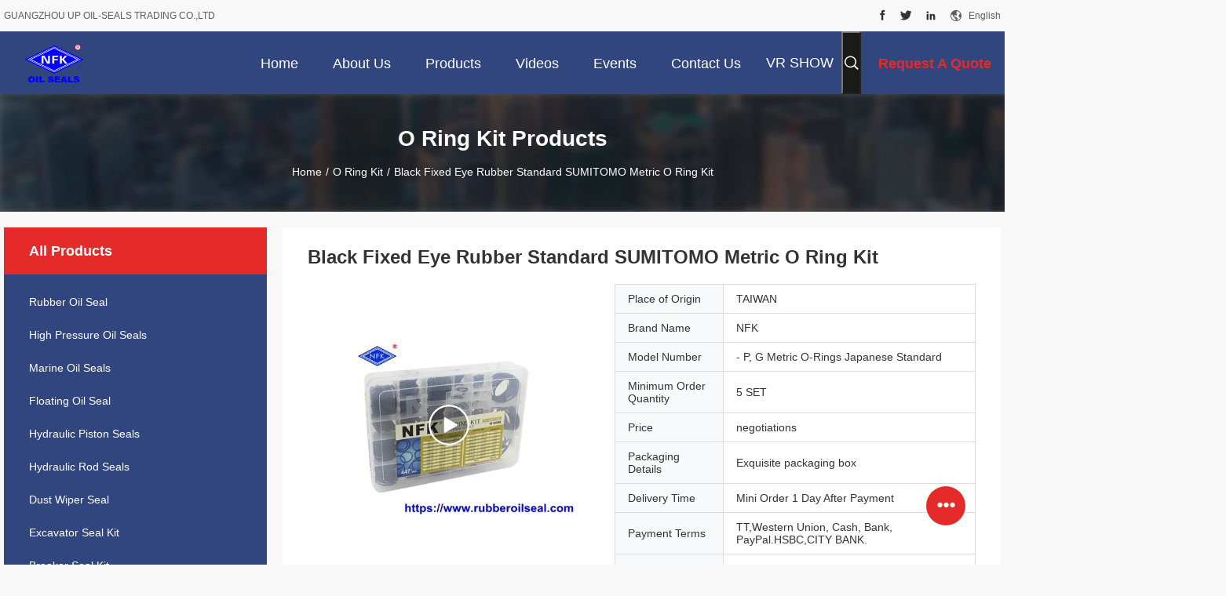

--- FILE ---
content_type: text/html
request_url: https://www.rubberoilseal.com/sale-13581334-black-fixed-eye-rubber-standard-sumitomo-metric-o-ring-kit.html
body_size: 38919
content:

<!DOCTYPE html>
<html lang="en">
<head>
	<meta charset="utf-8">
	<meta http-equiv="X-UA-Compatible" content="IE=edge">
	<meta name="viewport" content="width=device-width, initial-scale=1.0, maximum-scale=1.0, user-scalable=no">
    <title>Black Fixed Eye Rubber Standard SUMITOMO Metric O Ring Kit</title>
    <meta name="keywords" content="SUMITOMO Metric O Ring Kit, FKM O Ring Kit, NBR-70-1  O Ring Set, O Ring Kit" />
    <meta name="description" content="High quality Black Fixed Eye Rubber Standard SUMITOMO Metric O Ring Kit from China, China's leading product market SUMITOMO Metric O Ring Kit product, with strict quality control FKM O Ring Kit factories, producing high quality NBR-70-1  O Ring Set Products." />
    <link rel='preload'
					  href=/photo/rubberoilseal/sitetpl/style/common.css?ver=1742279342 as='style'><link type='text/css' rel='stylesheet'
					  href=/photo/rubberoilseal/sitetpl/style/common.css?ver=1742279342 media='all'><meta name="p:domain_verify" content="913932dfa40809fefa6de901069334ab"/><meta property="og:title" content="Black Fixed Eye Rubber Standard SUMITOMO Metric O Ring Kit" />
<meta property="og:description" content="High quality Black Fixed Eye Rubber Standard SUMITOMO Metric O Ring Kit from China, China's leading product market SUMITOMO Metric O Ring Kit product, with strict quality control FKM O Ring Kit factories, producing high quality NBR-70-1  O Ring Set Products." />
<meta property="og:type" content="product" />
<meta property="og:availability" content="instock" />
<meta property="og:site_name" content="GUANGZHOU UP OIL-SEALS TRADING CO.,LTD" />
<meta property="og:url" content="https://www.rubberoilseal.com/sale-13581334-black-fixed-eye-rubber-standard-sumitomo-metric-o-ring-kit.html" />
<meta property="og:image" content="https://www.rubberoilseal.com/photo/ps31971558-black_fixed_eye_rubber_standard_sumitomo_metric_o_ring_kit.jpg" />
<link rel="canonical" href="https://www.rubberoilseal.com/sale-13581334-black-fixed-eye-rubber-standard-sumitomo-metric-o-ring-kit.html" />
<link rel="alternate" href="https://m.rubberoilseal.com/sale-13581334-black-fixed-eye-rubber-standard-sumitomo-metric-o-ring-kit.html" media="only screen and (max-width: 640px)" />
<link rel="stylesheet" type="text/css" href="/js/guidefirstcommon.css" />
<style type="text/css">
/*<![CDATA[*/
.consent__cookie {position: fixed;top: 0;left: 0;width: 100%;height: 0%;z-index: 100000;}.consent__cookie_bg {position: fixed;top: 0;left: 0;width: 100%;height: 100%;background: #000;opacity: .6;display: none }.consent__cookie_rel {position: fixed;bottom:0;left: 0;width: 100%;background: #fff;display: -webkit-box;display: -ms-flexbox;display: flex;flex-wrap: wrap;padding: 24px 80px;-webkit-box-sizing: border-box;box-sizing: border-box;-webkit-box-pack: justify;-ms-flex-pack: justify;justify-content: space-between;-webkit-transition: all ease-in-out .3s;transition: all ease-in-out .3s }.consent__close {position: absolute;top: 20px;right: 20px;cursor: pointer }.consent__close svg {fill: #777 }.consent__close:hover svg {fill: #000 }.consent__cookie_box {flex: 1;word-break: break-word;}.consent__warm {color: #777;font-size: 16px;margin-bottom: 12px;line-height: 19px }.consent__title {color: #333;font-size: 20px;font-weight: 600;margin-bottom: 12px;line-height: 23px }.consent__itxt {color: #333;font-size: 14px;margin-bottom: 12px;display: -webkit-box;display: -ms-flexbox;display: flex;-webkit-box-align: center;-ms-flex-align: center;align-items: center }.consent__itxt i {display: -webkit-inline-box;display: -ms-inline-flexbox;display: inline-flex;width: 28px;height: 28px;border-radius: 50%;background: #e0f9e9;margin-right: 8px;-webkit-box-align: center;-ms-flex-align: center;align-items: center;-webkit-box-pack: center;-ms-flex-pack: center;justify-content: center }.consent__itxt svg {fill: #3ca860 }.consent__txt {color: #a6a6a6;font-size: 14px;margin-bottom: 8px;line-height: 17px }.consent__btns {display: -webkit-box;display: -ms-flexbox;display: flex;-webkit-box-orient: vertical;-webkit-box-direction: normal;-ms-flex-direction: column;flex-direction: column;-webkit-box-pack: center;-ms-flex-pack: center;justify-content: center;flex-shrink: 0;}.consent__btn {width: 280px;height: 40px;line-height: 40px;text-align: center;background: #3ca860;color: #fff;border-radius: 4px;margin: 8px 0;-webkit-box-sizing: border-box;box-sizing: border-box;cursor: pointer;font-size:14px}.consent__btn:hover {background: #00823b }.consent__btn.empty {color: #3ca860;border: 1px solid #3ca860;background: #fff }.consent__btn.empty:hover {background: #3ca860;color: #fff }.open .consent__cookie_bg {display: block }.open .consent__cookie_rel {bottom: 0 }@media (max-width: 760px) {.consent__btns {width: 100%;align-items: center;}.consent__cookie_rel {padding: 20px 24px }}.consent__cookie.open {display: block;}.consent__cookie {display: none;}
/*]]>*/
</style>
<style type="text/css">
/*<![CDATA[*/
@media only screen and (max-width:640px){.contact_now_dialog .content-wrap .desc{background-image:url(/images/cta_images/bg_s.png) !important}}.contact_now_dialog .content-wrap .content-wrap_header .cta-close{background-image:url(/images/cta_images/sprite.png) !important}.contact_now_dialog .content-wrap .desc{background-image:url(/images/cta_images/bg_l.png) !important}.contact_now_dialog .content-wrap .cta-btn i{background-image:url(/images/cta_images/sprite.png) !important}.contact_now_dialog .content-wrap .head-tip img{content:url(/images/cta_images/cta_contact_now.png) !important}.cusim{background-image:url(/images/imicon/im.svg) !important}.cuswa{background-image:url(/images/imicon/wa.png) !important}.cusall{background-image:url(/images/imicon/allchat.svg) !important}
/*]]>*/
</style>
<script type="text/javascript" src="/js/guidefirstcommon.js"></script>
<script type="text/javascript">
/*<![CDATA[*/
window.isvideotpl = 2;window.detailurl = '';
var colorUrl = '';var isShowGuide = 2;var showGuideColor = 0;var im_appid = 10003;var im_msg="Good day, what product are you looking for?";

var cta_cid = 26832;var use_defaulProductInfo = 1;var cta_pid = 13581334;var test_company = 0;var webim_domain = '';var company_type = 0;var cta_equipment = 'pc'; var setcookie = 'setwebimCookie(65896,13581334,0)'; var whatsapplink = "https://wa.me/8613924029131?text=Hi%2C+I%27m+interested+in+Black+Fixed+Eye+Rubber+Standard+SUMITOMO+Metric+O+Ring+Kit."; function insertMeta(){var str = '<meta name="mobile-web-app-capable" content="yes" /><meta name="viewport" content="width=device-width, initial-scale=1.0" />';document.head.insertAdjacentHTML('beforeend',str);} var element = document.querySelector('a.footer_webim_a[href="/webim/webim_tab.html"]');if (element) {element.parentNode.removeChild(element);}

var colorUrl = '';
var aisearch = 0;
var selfUrl = '';
window.playerReportUrl='/vod/view_count/report';
var query_string = ["Products","Detail"];
var g_tp = '';
var customtplcolor = 99704;
var str_chat = 'chat';
				var str_call_now = 'call now';
var str_chat_now = 'chat now';
var str_contact1 = 'Get Best Price';var str_chat_lang='english';var str_contact2 = 'Get Price';var str_contact2 = 'Best Price';var str_contact = 'Contact';
window.predomainsub = "";
/*]]>*/
</script>
</head>
<body>
<img src="/logo.gif" style="display:none" alt="logo"/>
<a style="display: none!important;" title="GUANGZHOU UP OIL-SEALS TRADING CO.,LTD" class="float-inquiry" href="/contactnow.html" onclick='setinquiryCookie("{\"showproduct\":1,\"pid\":\"13581334\",\"name\":\"Black Fixed Eye Rubber Standard SUMITOMO Metric O Ring Kit\",\"source_url\":\"\\/sale-13581334-black-fixed-eye-rubber-standard-sumitomo-metric-o-ring-kit.html\",\"picurl\":\"\\/photo\\/pd31971558-black_fixed_eye_rubber_standard_sumitomo_metric_o_ring_kit.jpg\",\"propertyDetail\":[[\"Part Name:\",\"Metric O-Ring Kit- P, G Metric O-Rings Japanese Standard\"],[\"Material:\",\"NBR, HNBR,  FKM, FKM,  etc.\"],[\"Properties:\",\"High Pressure Resistance, Wear Resistance\"],[\"Duromete\\uff1a\",\"NBR-70-1 NBR-90 NBR-70-2 VMQ-70 FKM-70\"]],\"company_name\":null,\"picurl_c\":\"\\/photo\\/pc31971558-black_fixed_eye_rubber_standard_sumitomo_metric_o_ring_kit.jpg\",\"price\":\"negotiations\",\"username\":\"DENG WENXING\",\"viewTime\":\"Last Login : 10 hours 08 minutes ago\",\"subject\":\"Can you supply Black Fixed Eye Rubber Standard SUMITOMO Metric O Ring Kit for us\",\"countrycode\":\"\"}");'></a>
<script>
var originProductInfo = '';
var originProductInfo = {"showproduct":1,"pid":"13581334","name":"Black Fixed Eye Rubber Standard SUMITOMO Metric O Ring Kit","source_url":"\/sale-13581334-black-fixed-eye-rubber-standard-sumitomo-metric-o-ring-kit.html","picurl":"\/photo\/pd31971558-black_fixed_eye_rubber_standard_sumitomo_metric_o_ring_kit.jpg","propertyDetail":[["Part Name:","Metric O-Ring Kit- P, G Metric O-Rings Japanese Standard"],["Material:","NBR, HNBR,  FKM, FKM,  etc."],["Properties:","High Pressure Resistance, Wear Resistance"],["Duromete\uff1a","NBR-70-1 NBR-90 NBR-70-2 VMQ-70 FKM-70"]],"company_name":null,"picurl_c":"\/photo\/pc31971558-black_fixed_eye_rubber_standard_sumitomo_metric_o_ring_kit.jpg","price":"negotiations","username":"DENG WENXING","viewTime":"Last Login : 5 hours 08 minutes ago","subject":"Please send me FOB price on Black Fixed Eye Rubber Standard SUMITOMO Metric O Ring Kit","countrycode":""};
var save_url = "/contactsave.html";
var update_url = "/updateinquiry.html";
var productInfo = {};
var defaulProductInfo = {};
var myDate = new Date();
var curDate = myDate.getFullYear()+'-'+(parseInt(myDate.getMonth())+1)+'-'+myDate.getDate();
var message = '';
var default_pop = 1;
var leaveMessageDialog = document.getElementsByClassName('leave-message-dialog')[0]; // 获取弹层
var _$$ = function (dom) {
    return document.querySelectorAll(dom);
};
resInfo = originProductInfo;
resInfo['name'] = resInfo['name'] || '';
defaulProductInfo.pid = resInfo['pid'];
defaulProductInfo.productName = resInfo['name'] ?? '';
defaulProductInfo.productInfo = resInfo['propertyDetail'];
defaulProductInfo.productImg = resInfo['picurl_c'];
defaulProductInfo.subject = resInfo['subject'] ?? '';
defaulProductInfo.productImgAlt = resInfo['name'] ?? '';
var inquirypopup_tmp = 1;
var message = 'Dear,'+'\r\n'+"I am interested in"+' '+trim(resInfo['name'])+", could you send me more details such as type, size, MOQ, material, etc."+'\r\n'+"Thanks!"+'\r\n'+"Waiting for your reply.";
var message_1 = 'Dear,'+'\r\n'+"I am interested in"+' '+trim(resInfo['name'])+", could you send me more details such as type, size, MOQ, material, etc."+'\r\n'+"Thanks!"+'\r\n'+"Waiting for your reply.";
var message_2 = 'Hello,'+'\r\n'+"I am looking for"+' '+trim(resInfo['name'])+", please send me the price, specification and picture."+'\r\n'+"Your swift response will be highly appreciated."+'\r\n'+"Feel free to contact me for more information."+'\r\n'+"Thanks a lot.";
var message_3 = 'Hello,'+'\r\n'+trim(resInfo['name'])+' '+"meets my expectations."+'\r\n'+"Please give me the best price and some other product information."+'\r\n'+"Feel free to contact me via my mail."+'\r\n'+"Thanks a lot.";

var message_4 = 'Dear,'+'\r\n'+"What is the FOB price on your"+' '+trim(resInfo['name'])+'?'+'\r\n'+"Which is the nearest port name?"+'\r\n'+"Please reply me as soon as possible, it would be better to share further information."+'\r\n'+"Regards!";
var message_5 = 'Hi there,'+'\r\n'+"I am very interested in your"+' '+trim(resInfo['name'])+'.'+'\r\n'+"Please send me your product details."+'\r\n'+"Looking forward to your quick reply."+'\r\n'+"Feel free to contact me by mail."+'\r\n'+"Regards!";

var message_6 = 'Dear,'+'\r\n'+"Please provide us with information about your"+' '+trim(resInfo['name'])+", such as type, size, material, and of course the best price."+'\r\n'+"Looking forward to your quick reply."+'\r\n'+"Thank you!";
var message_7 = 'Dear,'+'\r\n'+"Can you supply"+' '+trim(resInfo['name'])+" for us?"+'\r\n'+"First we want a price list and some product details."+'\r\n'+"I hope to get reply asap and look forward to cooperation."+'\r\n'+"Thank you very much.";
var message_8 = 'hi,'+'\r\n'+"I am looking for"+' '+trim(resInfo['name'])+", please give me some more detailed product information."+'\r\n'+"I look forward to your reply."+'\r\n'+"Thank you!";
var message_9 = 'Hello,'+'\r\n'+"Your"+' '+trim(resInfo['name'])+" meets my requirements very well."+'\r\n'+"Please send me the price, specification, and similar model will be OK."+'\r\n'+"Feel free to chat with me."+'\r\n'+"Thanks!";
var message_10 = 'Dear,'+'\r\n'+"I want to know more about the details and quotation of"+' '+trim(resInfo['name'])+'.'+'\r\n'+"Feel free to contact me."+'\r\n'+"Regards!";

var r = getRandom(1,10);

defaulProductInfo.message = eval("message_"+r);
    defaulProductInfo.message = eval("message_"+r);
        var mytAjax = {

    post: function(url, data, fn) {
        var xhr = new XMLHttpRequest();
        xhr.open("POST", url, true);
        xhr.setRequestHeader("Content-Type", "application/x-www-form-urlencoded;charset=UTF-8");
        xhr.setRequestHeader("X-Requested-With", "XMLHttpRequest");
        xhr.setRequestHeader('Content-Type','text/plain;charset=UTF-8');
        xhr.onreadystatechange = function() {
            if(xhr.readyState == 4 && (xhr.status == 200 || xhr.status == 304)) {
                fn.call(this, xhr.responseText);
            }
        };
        xhr.send(data);
    },

    postform: function(url, data, fn) {
        var xhr = new XMLHttpRequest();
        xhr.open("POST", url, true);
        xhr.setRequestHeader("X-Requested-With", "XMLHttpRequest");
        xhr.onreadystatechange = function() {
            if(xhr.readyState == 4 && (xhr.status == 200 || xhr.status == 304)) {
                fn.call(this, xhr.responseText);
            }
        };
        xhr.send(data);
    }
};
/*window.onload = function(){
    leaveMessageDialog = document.getElementsByClassName('leave-message-dialog')[0];
    if (window.localStorage.recordDialogStatus=='undefined' || (window.localStorage.recordDialogStatus!='undefined' && window.localStorage.recordDialogStatus != curDate)) {
        setTimeout(function(){
            if(parseInt(inquirypopup_tmp%10) == 1){
                creatDialog(defaulProductInfo, 1);
            }
        }, 6000);
    }
};*/
function trim(str)
{
    str = str.replace(/(^\s*)/g,"");
    return str.replace(/(\s*$)/g,"");
};
function getRandom(m,n){
    var num = Math.floor(Math.random()*(m - n) + n);
    return num;
};
function strBtn(param) {

    var starattextarea = document.getElementById("textareamessage").value.length;
    var email = document.getElementById("startEmail").value;

    var default_tip = document.querySelectorAll(".watermark_container").length;
    if (20 < starattextarea && starattextarea < 3000) {
        if(default_tip>0){
            document.getElementById("textareamessage1").parentNode.parentNode.nextElementSibling.style.display = "none";
        }else{
            document.getElementById("textareamessage1").parentNode.nextElementSibling.style.display = "none";
        }

    } else {
        if(default_tip>0){
            document.getElementById("textareamessage1").parentNode.parentNode.nextElementSibling.style.display = "block";
        }else{
            document.getElementById("textareamessage1").parentNode.nextElementSibling.style.display = "block";
        }

        return;
    }

    // var re = /^([a-zA-Z0-9_-])+@([a-zA-Z0-9_-])+\.([a-zA-Z0-9_-])+/i;/*邮箱不区分大小写*/
    var re = /^[a-zA-Z0-9][\w-]*(\.?[\w-]+)*@[a-zA-Z0-9-]+(\.[a-zA-Z0-9]+)+$/i;
    if (!re.test(email)) {
        document.getElementById("startEmail").nextElementSibling.style.display = "block";
        return;
    } else {
        document.getElementById("startEmail").nextElementSibling.style.display = "none";
    }

    var subject = document.getElementById("pop_subject").value;
    var pid = document.getElementById("pop_pid").value;
    var message = document.getElementById("textareamessage").value;
    var sender_email = document.getElementById("startEmail").value;
    var tel = '';
    if (document.getElementById("tel0") != undefined && document.getElementById("tel0") != '')
        tel = document.getElementById("tel0").value;
    var form_serialize = '&tel='+tel;

    form_serialize = form_serialize.replace(/\+/g, "%2B");
    mytAjax.post(save_url,"pid="+pid+"&subject="+subject+"&email="+sender_email+"&message="+(message)+form_serialize,function(res){
        var mes = JSON.parse(res);
        if(mes.status == 200){
            var iid = mes.iid;
            document.getElementById("pop_iid").value = iid;
            document.getElementById("pop_uuid").value = mes.uuid;

            if(typeof gtag_report_conversion === "function"){
                gtag_report_conversion();//执行统计js代码
            }
            if(typeof fbq === "function"){
                fbq('track','Purchase');//执行统计js代码
            }
        }
    });
    for (var index = 0; index < document.querySelectorAll(".dialog-content-pql").length; index++) {
        document.querySelectorAll(".dialog-content-pql")[index].style.display = "none";
    };
    $('#idphonepql').val(tel);
    document.getElementById("dialog-content-pql-id").style.display = "block";
    ;
};
function twoBtnOk(param) {

    var selectgender = document.getElementById("Mr").innerHTML;
    var iid = document.getElementById("pop_iid").value;
    var sendername = document.getElementById("idnamepql").value;
    var senderphone = document.getElementById("idphonepql").value;
    var sendercname = document.getElementById("idcompanypql").value;
    var uuid = document.getElementById("pop_uuid").value;
    var gender = 2;
    if(selectgender == 'Mr.') gender = 0;
    if(selectgender == 'Mrs.') gender = 1;
    var pid = document.getElementById("pop_pid").value;
    var form_serialize = '';

        form_serialize = form_serialize.replace(/\+/g, "%2B");

    mytAjax.post(update_url,"iid="+iid+"&gender="+gender+"&uuid="+uuid+"&name="+(sendername)+"&tel="+(senderphone)+"&company="+(sendercname)+form_serialize,function(res){});

    for (var index = 0; index < document.querySelectorAll(".dialog-content-pql").length; index++) {
        document.querySelectorAll(".dialog-content-pql")[index].style.display = "none";
    };
    document.getElementById("dialog-content-pql-ok").style.display = "block";

};
function toCheckMust(name) {
    $('#'+name+'error').hide();
}
function handClidk(param) {
    var starattextarea = document.getElementById("textareamessage1").value.length;
    var email = document.getElementById("startEmail1").value;
    var default_tip = document.querySelectorAll(".watermark_container").length;
    if (20 < starattextarea && starattextarea < 3000) {
        if(default_tip>0){
            document.getElementById("textareamessage1").parentNode.parentNode.nextElementSibling.style.display = "none";
        }else{
            document.getElementById("textareamessage1").parentNode.nextElementSibling.style.display = "none";
        }

    } else {
        if(default_tip>0){
            document.getElementById("textareamessage1").parentNode.parentNode.nextElementSibling.style.display = "block";
        }else{
            document.getElementById("textareamessage1").parentNode.nextElementSibling.style.display = "block";
        }

        return;
    }

    // var re = /^([a-zA-Z0-9_-])+@([a-zA-Z0-9_-])+\.([a-zA-Z0-9_-])+/i;
    var re = /^[a-zA-Z0-9][\w-]*(\.?[\w-]+)*@[a-zA-Z0-9-]+(\.[a-zA-Z0-9]+)+$/i;
    if (!re.test(email)) {
        document.getElementById("startEmail1").nextElementSibling.style.display = "block";
        return;
    } else {
        document.getElementById("startEmail1").nextElementSibling.style.display = "none";
    }

    var subject = document.getElementById("pop_subject").value;
    var pid = document.getElementById("pop_pid").value;
    var message = document.getElementById("textareamessage1").value;
    var sender_email = document.getElementById("startEmail1").value;
    var form_serialize = tel = '';
    if (document.getElementById("tel1") != undefined && document.getElementById("tel1") != '')
        tel = document.getElementById("tel1").value;
        mytAjax.post(save_url,"email="+sender_email+"&tel="+tel+"&pid="+pid+"&message="+message+"&subject="+subject+form_serialize,function(res){

        var mes = JSON.parse(res);
        if(mes.status == 200){
            var iid = mes.iid;
            document.getElementById("pop_iid").value = iid;
            document.getElementById("pop_uuid").value = mes.uuid;
            if(typeof gtag_report_conversion === "function"){
                gtag_report_conversion();//执行统计js代码
            }
        }

    });
    for (var index = 0; index < document.querySelectorAll(".dialog-content-pql").length; index++) {
        document.querySelectorAll(".dialog-content-pql")[index].style.display = "none";
    };
    $('#idphonepql').val(tel);
    document.getElementById("dialog-content-pql-id").style.display = "block";

};
window.addEventListener('load', function () {
    $('.checkbox-wrap label').each(function(){
        if($(this).find('input').prop('checked')){
            $(this).addClass('on')
        }else {
            $(this).removeClass('on')
        }
    })
    $(document).on('click', '.checkbox-wrap label' , function(ev){
        if (ev.target.tagName.toUpperCase() != 'INPUT') {
            $(this).toggleClass('on')
        }
    })
})

function hand_video(pdata) {
    data = JSON.parse(pdata);
    productInfo.productName = data.productName;
    productInfo.productInfo = data.productInfo;
    productInfo.productImg = data.productImg;
    productInfo.subject = data.subject;

    var message = 'Dear,'+'\r\n'+"I am interested in"+' '+trim(data.productName)+", could you send me more details such as type, size, quantity, material, etc."+'\r\n'+"Thanks!"+'\r\n'+"Waiting for your reply.";

    var message = 'Dear,'+'\r\n'+"I am interested in"+' '+trim(data.productName)+", could you send me more details such as type, size, MOQ, material, etc."+'\r\n'+"Thanks!"+'\r\n'+"Waiting for your reply.";
    var message_1 = 'Dear,'+'\r\n'+"I am interested in"+' '+trim(data.productName)+", could you send me more details such as type, size, MOQ, material, etc."+'\r\n'+"Thanks!"+'\r\n'+"Waiting for your reply.";
    var message_2 = 'Hello,'+'\r\n'+"I am looking for"+' '+trim(data.productName)+", please send me the price, specification and picture."+'\r\n'+"Your swift response will be highly appreciated."+'\r\n'+"Feel free to contact me for more information."+'\r\n'+"Thanks a lot.";
    var message_3 = 'Hello,'+'\r\n'+trim(data.productName)+' '+"meets my expectations."+'\r\n'+"Please give me the best price and some other product information."+'\r\n'+"Feel free to contact me via my mail."+'\r\n'+"Thanks a lot.";

    var message_4 = 'Dear,'+'\r\n'+"What is the FOB price on your"+' '+trim(data.productName)+'?'+'\r\n'+"Which is the nearest port name?"+'\r\n'+"Please reply me as soon as possible, it would be better to share further information."+'\r\n'+"Regards!";
    var message_5 = 'Hi there,'+'\r\n'+"I am very interested in your"+' '+trim(data.productName)+'.'+'\r\n'+"Please send me your product details."+'\r\n'+"Looking forward to your quick reply."+'\r\n'+"Feel free to contact me by mail."+'\r\n'+"Regards!";

    var message_6 = 'Dear,'+'\r\n'+"Please provide us with information about your"+' '+trim(data.productName)+", such as type, size, material, and of course the best price."+'\r\n'+"Looking forward to your quick reply."+'\r\n'+"Thank you!";
    var message_7 = 'Dear,'+'\r\n'+"Can you supply"+' '+trim(data.productName)+" for us?"+'\r\n'+"First we want a price list and some product details."+'\r\n'+"I hope to get reply asap and look forward to cooperation."+'\r\n'+"Thank you very much.";
    var message_8 = 'hi,'+'\r\n'+"I am looking for"+' '+trim(data.productName)+", please give me some more detailed product information."+'\r\n'+"I look forward to your reply."+'\r\n'+"Thank you!";
    var message_9 = 'Hello,'+'\r\n'+"Your"+' '+trim(data.productName)+" meets my requirements very well."+'\r\n'+"Please send me the price, specification, and similar model will be OK."+'\r\n'+"Feel free to chat with me."+'\r\n'+"Thanks!";
    var message_10 = 'Dear,'+'\r\n'+"I want to know more about the details and quotation of"+' '+trim(data.productName)+'.'+'\r\n'+"Feel free to contact me."+'\r\n'+"Regards!";

    var r = getRandom(1,10);

    productInfo.message = eval("message_"+r);
            if(parseInt(inquirypopup_tmp/10) == 1){
        productInfo.message = "";
    }
    productInfo.pid = data.pid;
    creatDialog(productInfo, 2);
};

function handDialog(pdata) {
    data = JSON.parse(pdata);
    productInfo.productName = data.productName;
    productInfo.productInfo = data.productInfo;
    productInfo.productImg = data.productImg;
    productInfo.subject = data.subject;

    var message = 'Dear,'+'\r\n'+"I am interested in"+' '+trim(data.productName)+", could you send me more details such as type, size, quantity, material, etc."+'\r\n'+"Thanks!"+'\r\n'+"Waiting for your reply.";

    var message = 'Dear,'+'\r\n'+"I am interested in"+' '+trim(data.productName)+", could you send me more details such as type, size, MOQ, material, etc."+'\r\n'+"Thanks!"+'\r\n'+"Waiting for your reply.";
    var message_1 = 'Dear,'+'\r\n'+"I am interested in"+' '+trim(data.productName)+", could you send me more details such as type, size, MOQ, material, etc."+'\r\n'+"Thanks!"+'\r\n'+"Waiting for your reply.";
    var message_2 = 'Hello,'+'\r\n'+"I am looking for"+' '+trim(data.productName)+", please send me the price, specification and picture."+'\r\n'+"Your swift response will be highly appreciated."+'\r\n'+"Feel free to contact me for more information."+'\r\n'+"Thanks a lot.";
    var message_3 = 'Hello,'+'\r\n'+trim(data.productName)+' '+"meets my expectations."+'\r\n'+"Please give me the best price and some other product information."+'\r\n'+"Feel free to contact me via my mail."+'\r\n'+"Thanks a lot.";

    var message_4 = 'Dear,'+'\r\n'+"What is the FOB price on your"+' '+trim(data.productName)+'?'+'\r\n'+"Which is the nearest port name?"+'\r\n'+"Please reply me as soon as possible, it would be better to share further information."+'\r\n'+"Regards!";
    var message_5 = 'Hi there,'+'\r\n'+"I am very interested in your"+' '+trim(data.productName)+'.'+'\r\n'+"Please send me your product details."+'\r\n'+"Looking forward to your quick reply."+'\r\n'+"Feel free to contact me by mail."+'\r\n'+"Regards!";

    var message_6 = 'Dear,'+'\r\n'+"Please provide us with information about your"+' '+trim(data.productName)+", such as type, size, material, and of course the best price."+'\r\n'+"Looking forward to your quick reply."+'\r\n'+"Thank you!";
    var message_7 = 'Dear,'+'\r\n'+"Can you supply"+' '+trim(data.productName)+" for us?"+'\r\n'+"First we want a price list and some product details."+'\r\n'+"I hope to get reply asap and look forward to cooperation."+'\r\n'+"Thank you very much.";
    var message_8 = 'hi,'+'\r\n'+"I am looking for"+' '+trim(data.productName)+", please give me some more detailed product information."+'\r\n'+"I look forward to your reply."+'\r\n'+"Thank you!";
    var message_9 = 'Hello,'+'\r\n'+"Your"+' '+trim(data.productName)+" meets my requirements very well."+'\r\n'+"Please send me the price, specification, and similar model will be OK."+'\r\n'+"Feel free to chat with me."+'\r\n'+"Thanks!";
    var message_10 = 'Dear,'+'\r\n'+"I want to know more about the details and quotation of"+' '+trim(data.productName)+'.'+'\r\n'+"Feel free to contact me."+'\r\n'+"Regards!";

    var r = getRandom(1,10);
    productInfo.message = eval("message_"+r);
            if(parseInt(inquirypopup_tmp/10) == 1){
        productInfo.message = "";
    }
    productInfo.pid = data.pid;
    creatDialog(productInfo, 2);
};

function closepql(param) {

    leaveMessageDialog.style.display = 'none';
};

function closepql2(param) {

    for (var index = 0; index < document.querySelectorAll(".dialog-content-pql").length; index++) {
        document.querySelectorAll(".dialog-content-pql")[index].style.display = "none";
    };
    document.getElementById("dialog-content-pql-ok").style.display = "block";
};

function decodeHtmlEntities(str) {
    var tempElement = document.createElement('div');
    tempElement.innerHTML = str;
    return tempElement.textContent || tempElement.innerText || '';
}

function initProduct(productInfo,type){

    productInfo.productName = decodeHtmlEntities(productInfo.productName);
    productInfo.message = decodeHtmlEntities(productInfo.message);

    leaveMessageDialog = document.getElementsByClassName('leave-message-dialog')[0];
    leaveMessageDialog.style.display = "block";
    if(type == 3){
        var popinquiryemail = document.getElementById("popinquiryemail").value;
        _$$("#startEmail1")[0].value = popinquiryemail;
    }else{
        _$$("#startEmail1")[0].value = "";
    }
    _$$("#startEmail")[0].value = "";
    _$$("#idnamepql")[0].value = "";
    _$$("#idphonepql")[0].value = "";
    _$$("#idcompanypql")[0].value = "";

    _$$("#pop_pid")[0].value = productInfo.pid;
    _$$("#pop_subject")[0].value = productInfo.subject;
    
    if(parseInt(inquirypopup_tmp/10) == 1){
        productInfo.message = "";
    }

    _$$("#textareamessage1")[0].value = productInfo.message;
    _$$("#textareamessage")[0].value = productInfo.message;

    _$$("#dialog-content-pql-id .titlep")[0].innerHTML = productInfo.productName;
    _$$("#dialog-content-pql-id img")[0].setAttribute("src", productInfo.productImg);
    _$$("#dialog-content-pql-id img")[0].setAttribute("alt", productInfo.productImgAlt);

    _$$("#dialog-content-pql-id-hand img")[0].setAttribute("src", productInfo.productImg);
    _$$("#dialog-content-pql-id-hand img")[0].setAttribute("alt", productInfo.productImgAlt);
    _$$("#dialog-content-pql-id-hand .titlep")[0].innerHTML = productInfo.productName;

    if (productInfo.productInfo.length > 0) {
        var ul2, ul;
        ul = document.createElement("ul");
        for (var index = 0; index < productInfo.productInfo.length; index++) {
            var el = productInfo.productInfo[index];
            var li = document.createElement("li");
            var span1 = document.createElement("span");
            span1.innerHTML = el[0] + ":";
            var span2 = document.createElement("span");
            span2.innerHTML = el[1];
            li.appendChild(span1);
            li.appendChild(span2);
            ul.appendChild(li);

        }
        ul2 = ul.cloneNode(true);
        if (type === 1) {
            _$$("#dialog-content-pql-id .left")[0].replaceChild(ul, _$$("#dialog-content-pql-id .left ul")[0]);
        } else {
            _$$("#dialog-content-pql-id-hand .left")[0].replaceChild(ul2, _$$("#dialog-content-pql-id-hand .left ul")[0]);
            _$$("#dialog-content-pql-id .left")[0].replaceChild(ul, _$$("#dialog-content-pql-id .left ul")[0]);
        }
    };
    for (var index = 0; index < _$$("#dialog-content-pql-id .right ul li").length; index++) {
        _$$("#dialog-content-pql-id .right ul li")[index].addEventListener("click", function (params) {
            _$$("#dialog-content-pql-id .right #Mr")[0].innerHTML = this.innerHTML
        }, false)

    };

};
function closeInquiryCreateDialog() {
    document.getElementById("xuanpan_dialog_box_pql").style.display = "none";
};
function showInquiryCreateDialog() {
    document.getElementById("xuanpan_dialog_box_pql").style.display = "block";
};
function submitPopInquiry(){
    var message = document.getElementById("inquiry_message").value;
    var email = document.getElementById("inquiry_email").value;
    var subject = defaulProductInfo.subject;
    var pid = defaulProductInfo.pid;
    if (email === undefined) {
        showInquiryCreateDialog();
        document.getElementById("inquiry_email").style.border = "1px solid red";
        return false;
    };
    if (message === undefined) {
        showInquiryCreateDialog();
        document.getElementById("inquiry_message").style.border = "1px solid red";
        return false;
    };
    if (email.search(/^\w+((-\w+)|(\.\w+))*\@[A-Za-z0-9]+((\.|-)[A-Za-z0-9]+)*\.[A-Za-z0-9]+$/) == -1) {
        document.getElementById("inquiry_email").style.border= "1px solid red";
        showInquiryCreateDialog();
        return false;
    } else {
        document.getElementById("inquiry_email").style.border= "";
    };
    if (message.length < 20 || message.length >3000) {
        showInquiryCreateDialog();
        document.getElementById("inquiry_message").style.border = "1px solid red";
        return false;
    } else {
        document.getElementById("inquiry_message").style.border = "";
    };
    var tel = '';
    if (document.getElementById("tel") != undefined && document.getElementById("tel") != '')
        tel = document.getElementById("tel").value;

    mytAjax.post(save_url,"pid="+pid+"&subject="+subject+"&email="+email+"&message="+(message)+'&tel='+tel,function(res){
        var mes = JSON.parse(res);
        if(mes.status == 200){
            var iid = mes.iid;
            document.getElementById("pop_iid").value = iid;
            document.getElementById("pop_uuid").value = mes.uuid;

        }
    });
    initProduct(defaulProductInfo);
    for (var index = 0; index < document.querySelectorAll(".dialog-content-pql").length; index++) {
        document.querySelectorAll(".dialog-content-pql")[index].style.display = "none";
    };
    $('#idphonepql').val(tel);
    document.getElementById("dialog-content-pql-id").style.display = "block";

};

//带附件上传
function submitPopInquiryfile(email_id,message_id,check_sort,name_id,phone_id,company_id,attachments){

    if(typeof(check_sort) == 'undefined'){
        check_sort = 0;
    }
    var message = document.getElementById(message_id).value;
    var email = document.getElementById(email_id).value;
    var attachments = document.getElementById(attachments).value;
    if(typeof(name_id) !== 'undefined' && name_id != ""){
        var name  = document.getElementById(name_id).value;
    }
    if(typeof(phone_id) !== 'undefined' && phone_id != ""){
        var phone = document.getElementById(phone_id).value;
    }
    if(typeof(company_id) !== 'undefined' && company_id != ""){
        var company = document.getElementById(company_id).value;
    }
    var subject = defaulProductInfo.subject;
    var pid = defaulProductInfo.pid;

    if(check_sort == 0){
        if (email === undefined) {
            showInquiryCreateDialog();
            document.getElementById(email_id).style.border = "1px solid red";
            return false;
        };
        if (message === undefined) {
            showInquiryCreateDialog();
            document.getElementById(message_id).style.border = "1px solid red";
            return false;
        };

        if (email.search(/^\w+((-\w+)|(\.\w+))*\@[A-Za-z0-9]+((\.|-)[A-Za-z0-9]+)*\.[A-Za-z0-9]+$/) == -1) {
            document.getElementById(email_id).style.border= "1px solid red";
            showInquiryCreateDialog();
            return false;
        } else {
            document.getElementById(email_id).style.border= "";
        };
        if (message.length < 20 || message.length >3000) {
            showInquiryCreateDialog();
            document.getElementById(message_id).style.border = "1px solid red";
            return false;
        } else {
            document.getElementById(message_id).style.border = "";
        };
    }else{

        if (message === undefined) {
            showInquiryCreateDialog();
            document.getElementById(message_id).style.border = "1px solid red";
            return false;
        };

        if (email === undefined) {
            showInquiryCreateDialog();
            document.getElementById(email_id).style.border = "1px solid red";
            return false;
        };

        if (message.length < 20 || message.length >3000) {
            showInquiryCreateDialog();
            document.getElementById(message_id).style.border = "1px solid red";
            return false;
        } else {
            document.getElementById(message_id).style.border = "";
        };

        if (email.search(/^\w+((-\w+)|(\.\w+))*\@[A-Za-z0-9]+((\.|-)[A-Za-z0-9]+)*\.[A-Za-z0-9]+$/) == -1) {
            document.getElementById(email_id).style.border= "1px solid red";
            showInquiryCreateDialog();
            return false;
        } else {
            document.getElementById(email_id).style.border= "";
        };

    };

    mytAjax.post(save_url,"pid="+pid+"&subject="+subject+"&email="+email+"&message="+message+"&company="+company+"&attachments="+attachments,function(res){
        var mes = JSON.parse(res);
        if(mes.status == 200){
            var iid = mes.iid;
            document.getElementById("pop_iid").value = iid;
            document.getElementById("pop_uuid").value = mes.uuid;

            if(typeof gtag_report_conversion === "function"){
                gtag_report_conversion();//执行统计js代码
            }
            if(typeof fbq === "function"){
                fbq('track','Purchase');//执行统计js代码
            }
        }
    });
    initProduct(defaulProductInfo);

    if(name !== undefined && name != ""){
        _$$("#idnamepql")[0].value = name;
    }

    if(phone !== undefined && phone != ""){
        _$$("#idphonepql")[0].value = phone;
    }

    if(company !== undefined && company != ""){
        _$$("#idcompanypql")[0].value = company;
    }

    for (var index = 0; index < document.querySelectorAll(".dialog-content-pql").length; index++) {
        document.querySelectorAll(".dialog-content-pql")[index].style.display = "none";
    };
    document.getElementById("dialog-content-pql-id").style.display = "block";

};
function submitPopInquiryByParam(email_id,message_id,check_sort,name_id,phone_id,company_id){

    if(typeof(check_sort) == 'undefined'){
        check_sort = 0;
    }

    var senderphone = '';
    var message = document.getElementById(message_id).value;
    var email = document.getElementById(email_id).value;
    if(typeof(name_id) !== 'undefined' && name_id != ""){
        var name  = document.getElementById(name_id).value;
    }
    if(typeof(phone_id) !== 'undefined' && phone_id != ""){
        var phone = document.getElementById(phone_id).value;
        senderphone = phone;
    }
    if(typeof(company_id) !== 'undefined' && company_id != ""){
        var company = document.getElementById(company_id).value;
    }
    var subject = defaulProductInfo.subject;
    var pid = defaulProductInfo.pid;

    if(check_sort == 0){
        if (email === undefined) {
            showInquiryCreateDialog();
            document.getElementById(email_id).style.border = "1px solid red";
            return false;
        };
        if (message === undefined) {
            showInquiryCreateDialog();
            document.getElementById(message_id).style.border = "1px solid red";
            return false;
        };

        if (email.search(/^\w+((-\w+)|(\.\w+))*\@[A-Za-z0-9]+((\.|-)[A-Za-z0-9]+)*\.[A-Za-z0-9]+$/) == -1) {
            document.getElementById(email_id).style.border= "1px solid red";
            showInquiryCreateDialog();
            return false;
        } else {
            document.getElementById(email_id).style.border= "";
        };
        if (message.length < 20 || message.length >3000) {
            showInquiryCreateDialog();
            document.getElementById(message_id).style.border = "1px solid red";
            return false;
        } else {
            document.getElementById(message_id).style.border = "";
        };
    }else{

        if (message === undefined) {
            showInquiryCreateDialog();
            document.getElementById(message_id).style.border = "1px solid red";
            return false;
        };

        if (email === undefined) {
            showInquiryCreateDialog();
            document.getElementById(email_id).style.border = "1px solid red";
            return false;
        };

        if (message.length < 20 || message.length >3000) {
            showInquiryCreateDialog();
            document.getElementById(message_id).style.border = "1px solid red";
            return false;
        } else {
            document.getElementById(message_id).style.border = "";
        };

        if (email.search(/^\w+((-\w+)|(\.\w+))*\@[A-Za-z0-9]+((\.|-)[A-Za-z0-9]+)*\.[A-Za-z0-9]+$/) == -1) {
            document.getElementById(email_id).style.border= "1px solid red";
            showInquiryCreateDialog();
            return false;
        } else {
            document.getElementById(email_id).style.border= "";
        };

    };

    var productsku = "";
    if($("#product_sku").length > 0){
        productsku = $("#product_sku").html();
    }

    mytAjax.post(save_url,"tel="+senderphone+"&pid="+pid+"&subject="+subject+"&email="+email+"&message="+message+"&messagesku="+encodeURI(productsku),function(res){
        var mes = JSON.parse(res);
        if(mes.status == 200){
            var iid = mes.iid;
            document.getElementById("pop_iid").value = iid;
            document.getElementById("pop_uuid").value = mes.uuid;

            if(typeof gtag_report_conversion === "function"){
                gtag_report_conversion();//执行统计js代码
            }
            if(typeof fbq === "function"){
                fbq('track','Purchase');//执行统计js代码
            }
        }
    });
    initProduct(defaulProductInfo);

    if(name !== undefined && name != ""){
        _$$("#idnamepql")[0].value = name;
    }

    if(phone !== undefined && phone != ""){
        _$$("#idphonepql")[0].value = phone;
    }

    if(company !== undefined && company != ""){
        _$$("#idcompanypql")[0].value = company;
    }

    for (var index = 0; index < document.querySelectorAll(".dialog-content-pql").length; index++) {
        document.querySelectorAll(".dialog-content-pql")[index].style.display = "none";

    };
    document.getElementById("dialog-content-pql-id").style.display = "block";

};

function creat_videoDialog(productInfo, type) {

    if(type == 1){
        if(default_pop != 1){
            return false;
        }
        window.localStorage.recordDialogStatus = curDate;
    }else{
        default_pop = 0;
    }
    initProduct(productInfo, type);
    if (type === 1) {
        // 自动弹出
        for (var index = 0; index < document.querySelectorAll(".dialog-content-pql").length; index++) {

            document.querySelectorAll(".dialog-content-pql")[index].style.display = "none";
        };
        document.getElementById("dialog-content-pql").style.display = "block";
    } else {
        // 手动弹出
        for (var index = 0; index < document.querySelectorAll(".dialog-content-pql").length; index++) {
            document.querySelectorAll(".dialog-content-pql")[index].style.display = "none";
        };
        document.getElementById("dialog-content-pql-id-hand").style.display = "block";
    }
}

function creatDialog(productInfo, type) {

    if(type == 1){
        if(default_pop != 1){
            return false;
        }
        window.localStorage.recordDialogStatus = curDate;
    }else{
        default_pop = 0;
    }
    initProduct(productInfo, type);
    if (type === 1) {
        // 自动弹出
        for (var index = 0; index < document.querySelectorAll(".dialog-content-pql").length; index++) {

            document.querySelectorAll(".dialog-content-pql")[index].style.display = "none";
        };
        document.getElementById("dialog-content-pql").style.display = "block";
    } else {
        // 手动弹出
        for (var index = 0; index < document.querySelectorAll(".dialog-content-pql").length; index++) {
            document.querySelectorAll(".dialog-content-pql")[index].style.display = "none";
        };
        document.getElementById("dialog-content-pql-id-hand").style.display = "block";
    }
}

//带邮箱信息打开询盘框 emailtype=1表示带入邮箱
function openDialog(emailtype){
    var type = 2;//不带入邮箱，手动弹出
    if(emailtype == 1){
        var popinquiryemail = document.getElementById("popinquiryemail").value;
        // var re = /^([a-zA-Z0-9_-])+@([a-zA-Z0-9_-])+\.([a-zA-Z0-9_-])+/i;
        var re = /^[a-zA-Z0-9][\w-]*(\.?[\w-]+)*@[a-zA-Z0-9-]+(\.[a-zA-Z0-9]+)+$/i;
        if (!re.test(popinquiryemail)) {
            //前端提示样式;
            showInquiryCreateDialog();
            document.getElementById("popinquiryemail").style.border = "1px solid red";
            return false;
        } else {
            //前端提示样式;
        }
        var type = 3;
    }
    creatDialog(defaulProductInfo,type);
}

//上传附件
function inquiryUploadFile(){
    var fileObj = document.querySelector("#fileId").files[0];
    //构建表单数据
    var formData = new FormData();
    var filesize = fileObj.size;
    if(filesize > 10485760 || filesize == 0) {
        document.getElementById("filetips").style.display = "block";
        return false;
    }else {
        document.getElementById("filetips").style.display = "none";
    }
    formData.append('popinquiryfile', fileObj);
    document.getElementById("quotefileform").reset();
    var save_url = "/inquiryuploadfile.html";
    mytAjax.postform(save_url,formData,function(res){
        var mes = JSON.parse(res);
        if(mes.status == 200){
            document.getElementById("uploader-file-info").innerHTML = document.getElementById("uploader-file-info").innerHTML + "<span class=op>"+mes.attfile.name+"<a class=delatt id=att"+mes.attfile.id+" onclick=delatt("+mes.attfile.id+");>Delete</a></span>";
            var nowattachs = document.getElementById("attachments").value;
            if( nowattachs !== ""){
                var attachs = JSON.parse(nowattachs);
                attachs[mes.attfile.id] = mes.attfile;
            }else{
                var attachs = {};
                attachs[mes.attfile.id] = mes.attfile;
            }
            document.getElementById("attachments").value = JSON.stringify(attachs);
        }
    });
}
//附件删除
function delatt(attid)
{
    var nowattachs = document.getElementById("attachments").value;
    if( nowattachs !== ""){
        var attachs = JSON.parse(nowattachs);
        if(attachs[attid] == ""){
            return false;
        }
        var formData = new FormData();
        var delfile = attachs[attid]['filename'];
        var save_url = "/inquirydelfile.html";
        if(delfile != "") {
            formData.append('delfile', delfile);
            mytAjax.postform(save_url, formData, function (res) {
                if(res !== "") {
                    var mes = JSON.parse(res);
                    if (mes.status == 200) {
                        delete attachs[attid];
                        document.getElementById("attachments").value = JSON.stringify(attachs);
                        var s = document.getElementById("att"+attid);
                        s.parentNode.remove();
                    }
                }
            });
        }
    }else{
        return false;
    }
}

</script>
<div class="leave-message-dialog" style="display: none">
<style>
    .leave-message-dialog .close:before, .leave-message-dialog .close:after{
        content:initial;
    }
</style>
<div class="dialog-content-pql" id="dialog-content-pql" style="display: none">
    <span class="close" onclick="closepql()"><img src="/images/close.png" alt="close"></span>
    <div class="title">
        <p class="firstp-pql">Leave a Message</p>
        <p class="lastp-pql">We will call you back soon!</p>
    </div>
    <div class="form">
        <div class="textarea">
            <textarea style='font-family: robot;'  name="" id="textareamessage" cols="30" rows="10" style="margin-bottom:14px;width:100%"
                placeholder="Please enter your inquiry details."></textarea>
        </div>
        <p class="error-pql"> <span class="icon-pql"><img src="/images/error.png" alt="GUANGZHOU UP OIL-SEALS TRADING CO.,LTD"></span> Your message must be between 20-3,000 characters!</p>
        <input id="startEmail" type="text" placeholder="Enter your E-mail" onkeydown="if(event.keyCode === 13){ strBtn();}">
        <p class="error-pql"><span class="icon-pql"><img src="/images/error.png" alt="GUANGZHOU UP OIL-SEALS TRADING CO.,LTD"></span> Please check your E-mail! </p>
                <div class="operations">
            <div class='btn' id="submitStart" type="submit" onclick="strBtn()">SUBMIT</div>
        </div>
            </div>
</div>
<div class="dialog-content-pql dialog-content-pql-id" id="dialog-content-pql-id" style="display:none">
            <p class="title">More information facilitates better communication.</p>
        <span class="close" onclick="closepql2()"><svg t="1648434466530" class="icon" viewBox="0 0 1024 1024" version="1.1" xmlns="http://www.w3.org/2000/svg" p-id="2198" width="16" height="16"><path d="M576 512l277.333333 277.333333-64 64-277.333333-277.333333L234.666667 853.333333 170.666667 789.333333l277.333333-277.333333L170.666667 234.666667 234.666667 170.666667l277.333333 277.333333L789.333333 170.666667 853.333333 234.666667 576 512z" fill="#444444" p-id="2199"></path></svg></span>
    <div class="left">
        <div class="img"><img></div>
        <p class="titlep"></p>
        <ul> </ul>
    </div>
    <div class="right">
                <div style="position: relative;">
            <div class="mr"> <span id="Mr">mr</span>
                <ul>
                    <li>mr</li>
                    <li>mrs</li>
                </ul>
            </div>
            <input style="text-indent: 80px;" type="text" id="idnamepql" placeholder="Input your name">
        </div>
        <input type="text"  id="idphonepql"  placeholder="Phone Number">
        <input type="text" id="idcompanypql"  placeholder="Company" onkeydown="if(event.keyCode === 13){ twoBtnOk();}">
                <div class="btn form_new" id="twoBtnOk" onclick="twoBtnOk()">OK</div>
    </div>
</div>

<div class="dialog-content-pql dialog-content-pql-ok" id="dialog-content-pql-ok" style="display:none">
            <p class="title">Submitted successfully!</p>
        <span class="close" onclick="closepql()"><svg t="1648434466530" class="icon" viewBox="0 0 1024 1024" version="1.1" xmlns="http://www.w3.org/2000/svg" p-id="2198" width="16" height="16"><path d="M576 512l277.333333 277.333333-64 64-277.333333-277.333333L234.666667 853.333333 170.666667 789.333333l277.333333-277.333333L170.666667 234.666667 234.666667 170.666667l277.333333 277.333333L789.333333 170.666667 853.333333 234.666667 576 512z" fill="#444444" p-id="2199"></path></svg></span>
    <div class="duihaook"></div>
        <p class="p1" style="text-align: center; font-size: 18px; margin-top: 14px;">We will call you back soon!</p>
    <div class="btn" onclick="closepql()" id="endOk" style="margin: 0 auto;margin-top: 50px;">OK</div>
</div>
<div class="dialog-content-pql dialog-content-pql-id dialog-content-pql-id-hand" id="dialog-content-pql-id-hand"
    style="display:none">
     <input type="hidden" name="pop_pid" id="pop_pid" value="0">
     <input type="hidden" name="pop_subject" id="pop_subject" value="">
     <input type="hidden" name="pop_iid" id="pop_iid" value="0">
     <input type="hidden" name="pop_uuid" id="pop_uuid" value="0">
            <div class="title">
            <p class="firstp-pql">Leave a Message</p>
            <p class="lastp-pql">We will call you back soon!</p>
        </div>
        <span class="close" onclick="closepql()"><svg t="1648434466530" class="icon" viewBox="0 0 1024 1024" version="1.1" xmlns="http://www.w3.org/2000/svg" p-id="2198" width="16" height="16"><path d="M576 512l277.333333 277.333333-64 64-277.333333-277.333333L234.666667 853.333333 170.666667 789.333333l277.333333-277.333333L170.666667 234.666667 234.666667 170.666667l277.333333 277.333333L789.333333 170.666667 853.333333 234.666667 576 512z" fill="#444444" p-id="2199"></path></svg></span>
    <div class="left">
        <div class="img"><img></div>
        <p class="titlep"></p>
        <ul> </ul>
    </div>
    <div class="right" style="float:right">
                <div class="form">
            <div class="textarea">
                <textarea style='font-family: robot;' name="message" id="textareamessage1" cols="30" rows="10"
                    placeholder="Please enter your inquiry details."></textarea>
            </div>
            <p class="error-pql"> <span class="icon-pql"><img src="/images/error.png" alt="GUANGZHOU UP OIL-SEALS TRADING CO.,LTD"></span> Your message must be between 20-3,000 characters!</p>

                            <input style="display:none" id="tel1" name="tel" type="text" oninput="value=value.replace(/[^0-9_+-]/g,'');" placeholder="Phone Number">
                        <input id='startEmail1' name='email' data-type='1' type='text'
                   placeholder="Enter your E-mail"
                   onkeydown='if(event.keyCode === 13){ handClidk();}'>
            
            <p class='error-pql'><span class='icon-pql'>
                    <img src="/images/error.png" alt="GUANGZHOU UP OIL-SEALS TRADING CO.,LTD"></span> Please check your E-mail!            </p>

            <div class="operations">
                <div class='btn' id="submitStart1" type="submit" onclick="handClidk()">SUBMIT</div>
            </div>
        </div>
    </div>
</div>
</div>
<div id="xuanpan_dialog_box_pql" class="xuanpan_dialog_box_pql"
    style="display:none;background:rgba(0,0,0,.6);width:100%;height:100%;position: fixed;top:0;left:0;z-index: 999999;">
    <div class="box_pql"
      style="width:526px;height:206px;background:rgba(255,255,255,1);opacity:1;border-radius:4px;position: absolute;left: 50%;top: 50%;transform: translate(-50%,-50%);">
      <div onclick="closeInquiryCreateDialog()" class="close close_create_dialog"
        style="cursor: pointer;height:42px;width:40px;float:right;padding-top: 16px;"><span
          style="display: inline-block;width: 25px;height: 2px;background: rgb(114, 114, 114);transform: rotate(45deg); "><span
            style="display: block;width: 25px;height: 2px;background: rgb(114, 114, 114);transform: rotate(-90deg); "></span></span>
      </div>
      <div
        style="height: 72px; overflow: hidden; text-overflow: ellipsis; display:-webkit-box;-ebkit-line-clamp: 3;-ebkit-box-orient: vertical; margin-top: 58px; padding: 0 84px; font-size: 18px; color: rgba(51, 51, 51, 1); text-align: center; ">
        Please leave your correct email and detailed requirements (20-3,000 characters).</div>
      <div onclick="closeInquiryCreateDialog()" class="close_create_dialog"
        style="width: 139px; height: 36px; background: rgba(253, 119, 34, 1); border-radius: 4px; margin: 16px auto; color: rgba(255, 255, 255, 1); font-size: 18px; line-height: 36px; text-align: center;">
        OK</div>
    </div>
</div>
<style type="text/css">.vr-asidebox {position: fixed; bottom: 290px; left: 16px; width: 160px; height: 90px; background: #eee; overflow: hidden; border: 4px solid rgba(4, 120, 237, 0.24); box-shadow: 0px 8px 16px rgba(0, 0, 0, 0.08); border-radius: 8px; display: none; z-index: 1000; } .vr-small {position: fixed; bottom: 290px; left: 16px; width: 72px; height: 90px; background: url(/images/ctm_icon_vr.png) no-repeat center; background-size: 69.5px; overflow: hidden; display: none; cursor: pointer; z-index: 1000; display: block; text-decoration: none; } .vr-group {position: relative; } .vr-animate {width: 160px; height: 90px; background: #eee; position: relative; } .js-marquee {/*margin-right: 0!important;*/ } .vr-link {position: absolute; top: 0; left: 0; width: 100%; height: 100%; display: none; } .vr-mask {position: absolute; top: 0px; left: 0px; width: 100%; height: 100%; display: block; background: #000; opacity: 0.4; } .vr-jump {position: absolute; top: 0px; left: 0px; width: 100%; height: 100%; display: block; background: url(/images/ctm_icon_see.png) no-repeat center center; background-size: 34px; font-size: 0; } .vr-close {position: absolute; top: 50%; right: 0px; width: 16px; height: 20px; display: block; transform: translate(0, -50%); background: rgba(255, 255, 255, 0.6); border-radius: 4px 0px 0px 4px; cursor: pointer; } .vr-close i {position: absolute; top: 0px; left: 0px; width: 100%; height: 100%; display: block; background: url(/images/ctm_icon_left.png) no-repeat center center; background-size: 16px; } .vr-group:hover .vr-link {display: block; } .vr-logo {position: absolute; top: 4px; left: 4px; width: 50px; height: 14px; background: url(/images/ctm_icon_vrshow.png) no-repeat; background-size: 48px; }
</style>

<style>
    .header_99704_101V2 .navigation li>a {
        display: block;
        color: #fff;
        font-size: 18px;
        height: 80px;
        line-height: 80px;
        position: relative;
        overflow: hidden;
        text-transform: capitalize;
    }
    .header_99704_101V2 .navigation li .sub-menu {
        position: absolute;
        min-width: 150px;
        left: 50%;
        top: 100%;
        z-index: 999;
        background-color: #fff;
        text-align: center;
        -webkit-transform: translateX(-50%);
        -moz-transform: translateX(-50%);
        -ms-transform: translateX(-50%);
        -o-transform: translateX(-50%);
        transform: translateX(-50%);
        display: none
    }
    .header_99704_101V2 .header-main .wrap-rule {
        position: relative;
        padding-left: 130px;
        height: 80px;
        overflow: unset;
    }
        .header_99704_101V2 .language-list li{
        display: flex;
        align-items: center;
        padding: 0px 10px;
    }
 .header_99704_101V2 .language-list li div:hover,
 .header_99704_101V2 .language-list li a:hover
{
    background-color: #F8EFEF;
    }
     .header_99704_101V2 .language-list li  div{
        display: block;
        height: 32px;
        line-height: 32px;
        font-size: 14px;
        padding: 0 13px;
        text-overflow: ellipsis;
        white-space: nowrap;
        overflow: hidden;
        -webkit-transition: background-color .2s ease;
        -moz-transition: background-color .2s ease;
        -o-transition: background-color .2s ease;
        -ms-transition: background-color .2s ease;
        transition: background-color .2s ease;
        color:#333;
    }
    .header_99704_101V2 .search{
        display: flex;
    }
    .header_99704_101V2 .search-open{
        background-color: #1a1a19;
    }
    .header_99704_101V2 .language-list li::before{
        background:none
    }
</style>
<div class="header_99704_101V2">
        <div class="header-top">
            <div class="wrap-rule fn-clear">
                <div class="float-left">                   GUANGZHOU UP OIL-SEALS TRADING CO.,LTD</div>
                <div class="float-right">
                                        <a href="https://www.facebook.com/fion.liu.1426876" class="iconfont icon-facebook1" title="GUANGZHOU UP OIL-SEALS TRADING CO.,LTD Facebook" target="_blank" rel="nofollow"></a>
                                                            <a href="https://twitter.com/NOKOILSEAL" class="iconfont icon-twitter" title="GUANGZHOU UP OIL-SEALS TRADING CO.,LTD Twitter" target="_blank" rel="nofollow"></a>
                                                             <a href="https://www.linkedin.com/company/14412898" class="iconfont icon-linkedinFlashnews" title="GUANGZHOU UP OIL-SEALS TRADING CO.,LTD LinkedIn" target="_blank" rel="nofollow"></a>
                                                            <div class="language">
                        <div class="current-lang">
                            <i class="iconfont icon-language"></i>
                            <span>English</span>
                        </div>
                        <div class="language-list">
                            <ul class="nicescroll">
                                                                 <li class="en  ">
                                <img src="[data-uri]" alt="" style="width: 16px; height: 12px; margin-right: 8px; border: 1px solid #ccc;">
                                                                <a class="language-select__link" title="English" href="https://www.rubberoilseal.com/sale-13581334-black-fixed-eye-rubber-standard-sumitomo-metric-o-ring-kit.html">English</a>                                </li>
                                                            <li class="fr  ">
                                <img src="[data-uri]" alt="" style="width: 16px; height: 12px; margin-right: 8px; border: 1px solid #ccc;">
                                                                <a class="language-select__link" title="Français" href="https://french.rubberoilseal.com/sale-13581334-black-fixed-eye-rubber-standard-sumitomo-metric-o-ring-kit.html">Français</a>                                </li>
                                                            <li class="de  ">
                                <img src="[data-uri]" alt="" style="width: 16px; height: 12px; margin-right: 8px; border: 1px solid #ccc;">
                                                                <a class="language-select__link" title="Deutsch" href="https://german.rubberoilseal.com/sale-13581334-black-fixed-eye-rubber-standard-sumitomo-metric-o-ring-kit.html">Deutsch</a>                                </li>
                                                            <li class="it  ">
                                <img src="[data-uri]" alt="" style="width: 16px; height: 12px; margin-right: 8px; border: 1px solid #ccc;">
                                                                <a class="language-select__link" title="Italiano" href="https://italian.rubberoilseal.com/sale-13581334-black-fixed-eye-rubber-standard-sumitomo-metric-o-ring-kit.html">Italiano</a>                                </li>
                                                            <li class="ru  ">
                                <img src="[data-uri]" alt="" style="width: 16px; height: 12px; margin-right: 8px; border: 1px solid #ccc;">
                                                                <a class="language-select__link" title="Русский" href="https://russian.rubberoilseal.com/sale-13581334-black-fixed-eye-rubber-standard-sumitomo-metric-o-ring-kit.html">Русский</a>                                </li>
                                                            <li class="es  ">
                                <img src="[data-uri]" alt="" style="width: 16px; height: 12px; margin-right: 8px; border: 1px solid #ccc;">
                                                                <a class="language-select__link" title="Español" href="https://spanish.rubberoilseal.com/sale-13581334-black-fixed-eye-rubber-standard-sumitomo-metric-o-ring-kit.html">Español</a>                                </li>
                                                            <li class="pt  ">
                                <img src="[data-uri]" alt="" style="width: 16px; height: 12px; margin-right: 8px; border: 1px solid #ccc;">
                                                                <a class="language-select__link" title="Português" href="https://portuguese.rubberoilseal.com/sale-13581334-black-fixed-eye-rubber-standard-sumitomo-metric-o-ring-kit.html">Português</a>                                </li>
                                                            <li class="nl  ">
                                <img src="[data-uri]" alt="" style="width: 16px; height: 12px; margin-right: 8px; border: 1px solid #ccc;">
                                                                <a class="language-select__link" title="Nederlandse" href="https://dutch.rubberoilseal.com/sale-13581334-black-fixed-eye-rubber-standard-sumitomo-metric-o-ring-kit.html">Nederlandse</a>                                </li>
                                                            <li class="el  ">
                                <img src="[data-uri]" alt="" style="width: 16px; height: 12px; margin-right: 8px; border: 1px solid #ccc;">
                                                                <a class="language-select__link" title="ελληνικά" href="https://greek.rubberoilseal.com/sale-13581334-black-fixed-eye-rubber-standard-sumitomo-metric-o-ring-kit.html">ελληνικά</a>                                </li>
                                                            <li class="ja  ">
                                <img src="[data-uri]" alt="" style="width: 16px; height: 12px; margin-right: 8px; border: 1px solid #ccc;">
                                                                <a class="language-select__link" title="日本語" href="https://japanese.rubberoilseal.com/sale-13581334-black-fixed-eye-rubber-standard-sumitomo-metric-o-ring-kit.html">日本語</a>                                </li>
                                                            <li class="ko  ">
                                <img src="[data-uri]" alt="" style="width: 16px; height: 12px; margin-right: 8px; border: 1px solid #ccc;">
                                                                <a class="language-select__link" title="한국" href="https://korean.rubberoilseal.com/sale-13581334-black-fixed-eye-rubber-standard-sumitomo-metric-o-ring-kit.html">한국</a>                                </li>
                                                            <li class="ar  ">
                                <img src="[data-uri]" alt="" style="width: 16px; height: 12px; margin-right: 8px; border: 1px solid #ccc;">
                                                                <a class="language-select__link" title="العربية" href="https://arabic.rubberoilseal.com/sale-13581334-black-fixed-eye-rubber-standard-sumitomo-metric-o-ring-kit.html">العربية</a>                                </li>
                                                            <li class="hi  ">
                                <img src="[data-uri]" alt="" style="width: 16px; height: 12px; margin-right: 8px; border: 1px solid #ccc;">
                                                                <a class="language-select__link" title="हिन्दी" href="https://hindi.rubberoilseal.com/sale-13581334-black-fixed-eye-rubber-standard-sumitomo-metric-o-ring-kit.html">हिन्दी</a>                                </li>
                                                            <li class="tr  ">
                                <img src="[data-uri]" alt="" style="width: 16px; height: 12px; margin-right: 8px; border: 1px solid #ccc;">
                                                                <a class="language-select__link" title="Türkçe" href="https://turkish.rubberoilseal.com/sale-13581334-black-fixed-eye-rubber-standard-sumitomo-metric-o-ring-kit.html">Türkçe</a>                                </li>
                                                            <li class="id  ">
                                <img src="[data-uri]" alt="" style="width: 16px; height: 12px; margin-right: 8px; border: 1px solid #ccc;">
                                                                <a class="language-select__link" title="Indonesia" href="https://indonesian.rubberoilseal.com/sale-13581334-black-fixed-eye-rubber-standard-sumitomo-metric-o-ring-kit.html">Indonesia</a>                                </li>
                                                            <li class="vi  ">
                                <img src="[data-uri]" alt="" style="width: 16px; height: 12px; margin-right: 8px; border: 1px solid #ccc;">
                                                                <a class="language-select__link" title="Tiếng Việt" href="https://vietnamese.rubberoilseal.com/sale-13581334-black-fixed-eye-rubber-standard-sumitomo-metric-o-ring-kit.html">Tiếng Việt</a>                                </li>
                                                            <li class="th  ">
                                <img src="[data-uri]" alt="" style="width: 16px; height: 12px; margin-right: 8px; border: 1px solid #ccc;">
                                                                <a class="language-select__link" title="ไทย" href="https://thai.rubberoilseal.com/sale-13581334-black-fixed-eye-rubber-standard-sumitomo-metric-o-ring-kit.html">ไทย</a>                                </li>
                                                            <li class="bn  ">
                                <img src="[data-uri]" alt="" style="width: 16px; height: 12px; margin-right: 8px; border: 1px solid #ccc;">
                                                                <a class="language-select__link" title="বাংলা" href="https://bengali.rubberoilseal.com/sale-13581334-black-fixed-eye-rubber-standard-sumitomo-metric-o-ring-kit.html">বাংলা</a>                                </li>
                                                            <li class="fa  ">
                                <img src="[data-uri]" alt="" style="width: 16px; height: 12px; margin-right: 8px; border: 1px solid #ccc;">
                                                                <a class="language-select__link" title="فارسی" href="https://persian.rubberoilseal.com/sale-13581334-black-fixed-eye-rubber-standard-sumitomo-metric-o-ring-kit.html">فارسی</a>                                </li>
                                                            <li class="pl  ">
                                <img src="[data-uri]" alt="" style="width: 16px; height: 12px; margin-right: 8px; border: 1px solid #ccc;">
                                                                <a class="language-select__link" title="Polski" href="https://polish.rubberoilseal.com/sale-13581334-black-fixed-eye-rubber-standard-sumitomo-metric-o-ring-kit.html">Polski</a>                                </li>
                                                        </ul>
                        </div>
                    </div>
                </div>
            </div>
        </div>
        <div class="header-main">
            <div class="wrap-rule">
                <div class="logo image-all">
                   <a title="GUANGZHOU UP OIL-SEALS TRADING CO.,LTD" href="//www.rubberoilseal.com"><img onerror="$(this).parent().hide();" src="/logo.gif" alt="GUANGZHOU UP OIL-SEALS TRADING CO.,LTD" /></a>
                                                        </div>
                <div class="navigation">
                    <ul class="fn-clear">
                        <li>
                             <a title="Home" href="/"><span>Home</span></a>                        </li>
                                                <li class="has-second">
                            <a title="About Us" href="/aboutus.html"><span>About Us</span></a>                            <div class="sub-menu">
                                <a title="About Us" href="/aboutus.html">company profile</a>                                                               <a title="Factory Tour" href="/factory.html">Factory Tour</a>                                                               <a title="Quality Control" href="/quality.html">Quality Control</a>                            </div>
                        </li>
                                                <li class="has-second products-menu">
                                                       <a title="Products" href="/products.html"><span>Products</span></a>                                                        <div class="sub-menu">
                                                                             <div class="list1">
                                         <a title="China Rubber Oil Seal Manufacturers" href="/supplier-235440-rubber-oil-seal">Rubber Oil Seal</a>                                                                                    </div>
                                                                         <div class="list1">
                                         <a title="China High Pressure Oil Seals Manufacturers" href="/supplier-242129-high-pressure-oil-seals">High Pressure Oil Seals</a>                                                                                    </div>
                                                                         <div class="list1">
                                         <a title="China Marine Oil Seals Manufacturers" href="/supplier-2496287-marine-oil-seals">Marine Oil Seals</a>                                                                                    </div>
                                                                         <div class="list1">
                                         <a title="China Floating Oil Seal Manufacturers" href="/supplier-235450-floating-oil-seal">Floating Oil Seal</a>                                                                                    </div>
                                                                         <div class="list1">
                                         <a title="China Hydraulic Piston Seals Manufacturers" href="/supplier-235455-hydraulic-piston-seals">Hydraulic Piston Seals</a>                                                                                    </div>
                                                                         <div class="list1">
                                         <a title="China Hydraulic Rod Seals Manufacturers" href="/supplier-242130-hydraulic-rod-seals">Hydraulic Rod Seals</a>                                                                                    </div>
                                                                         <div class="list1">
                                         <a title="China Dust Wiper Seal Manufacturers" href="/supplier-243617-dust-wiper-seal">Dust Wiper Seal</a>                                                                                    </div>
                                                                         <div class="list1">
                                         <a title="China Excavator Seal Kit Manufacturers" href="/supplier-235457-excavator-seal-kit">Excavator Seal Kit</a>                                                                                    </div>
                                                                         <div class="list1">
                                         <a title="China Breaker Seal Kit Manufacturers" href="/supplier-235458-breaker-seal-kit">Breaker Seal Kit</a>                                                                                    </div>
                                                                         <div class="list1">
                                         <a title="China Mechanical Seal Kit Manufacturers" href="/supplier-235445-mechanical-seal-kit">Mechanical Seal Kit</a>                                                                                    </div>
                                                                         <div class="list1">
                                         <a title="China Rubber Coupling Spider Manufacturers" href="/supplier-235453-rubber-coupling-spider">Rubber Coupling Spider</a>                                                                                    </div>
                                                                         <div class="list1">
                                         <a title="China Rubber Diaphragm Seals Manufacturers" href="/supplier-235462-rubber-diaphragm-seals">Rubber Diaphragm Seals</a>                                                                                    </div>
                                                                         <div class="list1">
                                         <a title="China Wear Ring Seal Manufacturers" href="/supplier-243631-wear-ring-seal">Wear Ring Seal</a>                                                                                    </div>
                                                                         <div class="list1">
                                         <a title="China Hydraulic Pump Seal Kits Manufacturers" href="/supplier-235443-hydraulic-pump-seal-kits">Hydraulic Pump Seal Kits</a>                                                                                    </div>
                                                                         <div class="list1">
                                         <a title="China O Ring Kit Manufacturers" href="/supplier-235441-o-ring-kit">O Ring Kit</a>                                                                                    </div>
                                                                         <div class="list1">
                                         <a title="China Valve Pusher Manufacturers" href="/supplier-235463-valve-pusher">Valve Pusher</a>                                                                                    </div>
                                                                         <div class="list1">
                                         <a title="China Excavator Hydraulic Parts Manufacturers" href="/supplier-235447-excavator-hydraulic-parts">Excavator Hydraulic Parts</a>                                                                                    </div>
                                                                         <div class="list1">
                                         <a title="China Engine Turbo Charger Manufacturers" href="/supplier-243613-engine-turbo-charger">Engine Turbo Charger</a>                                                                                    </div>
                                                                         <div class="list1">
                                         <a title="China Excavator Filters Manufacturers" href="/supplier-2874280-excavator-filters">Excavator Filters</a>                                                                                    </div>
                                                                         <div class="list1">
                                         <a title="China Marine Hydraulic Parts Manufacturers" href="/supplier-2496326-marine-hydraulic-parts">Marine Hydraulic Parts</a>                                                                                    </div>
                                                            </div>
                        </li>
                                                    <li>
                                <a target="_blank" title="" href="/video.html"><span>videos</span></a>                            </li>
                                                
                                                                                    <li class='has-second'>
                                                                            <a title="Latest company news about Events" href="/news.html"><span>Events</span></a>                                                                        <div class="sub-menu">
                                                                                    <a title="Latest company news about News" href="/news.html">News</a>                                                                                                                            <a title="Latest company case about Cases" href="/cases.html">Cases</a>                                                                                

                                    </div>
                                </li>
                            
                        
                        <li>
                            <a title="contact" href="/contactus.html"><span>Contact Us</span></a>                        </li>
                                                    <!--导航链接配置项-->
                            <li>
                                <a href="http://www.ecer.com/corp/uuu4jrg-rubberoilseal/vr.html" target="_blank" rel="nofollow">VR SHOW                                </a>
                            </li>
                                                <!-- search -->
                        <form class="search" onsubmit="return jsWidgetSearch(this,'');">
                            <button  class="search-open iconfont icon-search">
                            </button>
                            <div class="search-wrap">
                                <div class="search-main">
                                    <input type="text" name="keyword" placeholder="What are you looking for...">
                                    </div>    
                            </div>
                        </form>
                        <li>
                             <a target="_blank" class="request-quote" rel="nofollow" title="Quote" href="/contactnow.html"><span>Request A Quote</span></a>                        </li>
                    </ul>
                </div>
            </div>
        </div>
    </div>
 <div class="bread_crumbs_99704_113">
    <div class="wrap-rule">
        <div class="crumbs-container">
            <div class="current-page">O Ring Kit Products</div>
            <div class="crumbs">
                <a title="Home" href="/">Home</a>                <span class='splitline'>/</span><a title="O Ring Kit" href="/supplier-235441-o-ring-kit">O Ring Kit</a><span class=splitline>/</span><span>Black Fixed Eye Rubber Standard SUMITOMO Metric O Ring Kit</span>            </div>
        </div>
    </div>
</div>     <div class="main-content">
        <div class="wrap-rule fn-clear">
            <div class="aside">
             <div class="product_all_99703_120V2 product_all_99703_120">
	<div class="header-title">All Products</div>
	<ul class="list">
				<li class="">
			<h2><a title="China Rubber Oil Seal Manufacturers" href="/supplier-235440-rubber-oil-seal">Rubber Oil Seal</a>                								
			</h2>
					</li>
				<li class="">
			<h2><a title="China High Pressure Oil Seals Manufacturers" href="/supplier-242129-high-pressure-oil-seals">High Pressure Oil Seals</a>                								
			</h2>
					</li>
				<li class="">
			<h2><a title="China Marine Oil Seals Manufacturers" href="/supplier-2496287-marine-oil-seals">Marine Oil Seals</a>                								
			</h2>
					</li>
				<li class="">
			<h2><a title="China Floating Oil Seal Manufacturers" href="/supplier-235450-floating-oil-seal">Floating Oil Seal</a>                								
			</h2>
					</li>
				<li class="">
			<h2><a title="China Hydraulic Piston Seals Manufacturers" href="/supplier-235455-hydraulic-piston-seals">Hydraulic Piston Seals</a>                								
			</h2>
					</li>
				<li class="">
			<h2><a title="China Hydraulic Rod Seals Manufacturers" href="/supplier-242130-hydraulic-rod-seals">Hydraulic Rod Seals</a>                								
			</h2>
					</li>
				<li class="">
			<h2><a title="China Dust Wiper Seal Manufacturers" href="/supplier-243617-dust-wiper-seal">Dust Wiper Seal</a>                								
			</h2>
					</li>
				<li class="">
			<h2><a title="China Excavator Seal Kit Manufacturers" href="/supplier-235457-excavator-seal-kit">Excavator Seal Kit</a>                								
			</h2>
					</li>
				<li class="">
			<h2><a title="China Breaker Seal Kit Manufacturers" href="/supplier-235458-breaker-seal-kit">Breaker Seal Kit</a>                								
			</h2>
					</li>
				<li class="">
			<h2><a title="China Mechanical Seal Kit Manufacturers" href="/supplier-235445-mechanical-seal-kit">Mechanical Seal Kit</a>                								
			</h2>
					</li>
				<li class="">
			<h2><a title="China Rubber Coupling Spider Manufacturers" href="/supplier-235453-rubber-coupling-spider">Rubber Coupling Spider</a>                								
			</h2>
					</li>
				<li class="">
			<h2><a title="China Rubber Diaphragm Seals Manufacturers" href="/supplier-235462-rubber-diaphragm-seals">Rubber Diaphragm Seals</a>                								
			</h2>
					</li>
				<li class="">
			<h2><a title="China Wear Ring Seal Manufacturers" href="/supplier-243631-wear-ring-seal">Wear Ring Seal</a>                								
			</h2>
					</li>
				<li class="">
			<h2><a title="China Hydraulic Pump Seal Kits Manufacturers" href="/supplier-235443-hydraulic-pump-seal-kits">Hydraulic Pump Seal Kits</a>                								
			</h2>
					</li>
				<li class="on">
			<h2><a title="China O Ring Kit Manufacturers" href="/supplier-235441-o-ring-kit">O Ring Kit</a>                								
			</h2>
					</li>
				<li class="">
			<h2><a title="China Valve Pusher Manufacturers" href="/supplier-235463-valve-pusher">Valve Pusher</a>                								
			</h2>
					</li>
				<li class="">
			<h2><a title="China Excavator Hydraulic Parts Manufacturers" href="/supplier-235447-excavator-hydraulic-parts">Excavator Hydraulic Parts</a>                								
			</h2>
					</li>
				<li class="">
			<h2><a title="China Engine Turbo Charger Manufacturers" href="/supplier-243613-engine-turbo-charger">Engine Turbo Charger</a>                								
			</h2>
					</li>
				<li class="">
			<h2><a title="China Excavator Filters Manufacturers" href="/supplier-2874280-excavator-filters">Excavator Filters</a>                								
			</h2>
					</li>
				<li class="">
			<h2><a title="China Marine Hydraulic Parts Manufacturers" href="/supplier-2496326-marine-hydraulic-parts">Marine Hydraulic Parts</a>                								
			</h2>
					</li>
			</ul>
</div>
             <div class="customer_99704_121">
                    <div class="customer-wrap">
                        <ul class="pic-list">
                                                        <li>
                                <div class="item">
                                                                        <div class="image-all">
                                        <img src="/images/img_person.png" alt="GUANGZHOU UP OIL-SEALS TRADING CO.,LTD">
                                    </div>
                                                                        <div class="customer-name">Carlo</div>
                                    <div class="customer-texts">Good Supplier, and always giving professional suggestions, goods are good quality, we will have long coopertion in the future.</div>
                                </div>
                            </li>

                                                        <li>
                                <div class="item">
                                                                        <div class="image-all">
                                        <img src="/images/img_person.png" alt="GUANGZHOU UP OIL-SEALS TRADING CO.,LTD">
                                    </div>
                                                                        <div class="customer-name">SYED REHMAN</div>
                                    <div class="customer-texts">Gold supplier, save me a lot of time to do the purchasing! And always giving professional suggestions, help me a lot in business! Thanks!


Everything in the best order, the goods of good quality, fast shipping and very good service I recommend.Deserves 5 stars!
Your Products looks fine and high quality too and will contact your compnay to buy More</div>
                                </div>
                            </li>

                                                        <li>
                                <div class="item">
                                                                        <div class="image-all">
                                        <img src="/images/img_person.png" alt="GUANGZHOU UP OIL-SEALS TRADING CO.,LTD">
                                    </div>
                                                                        <div class="customer-name">Mutakilwa Wilson africa</div>
                                    <div class="customer-texts">Old customers, things are still as usual, The agency products are 100% authentic, outstanding cost performance.
Fast shipping and very good servic I recommend Deserves 5 stars!</div>
                                </div>
                            </li>

                                                         
                        </ul>
                    </div>
                </div>
             <div class="chatnow_99704_122">
                    <div class="table-list">
                                                <div class="item">
                            <span class="column">Contact Person :</span>
                            <span class="value">FION LIU</span>
                        </div>
                                                                        <div class="item">
                            <span class="column">Phone Number :</span>
                            <span class='value'> <a style='color: #fff;' href='tel:+86 13924029131'>+86 13924029131</a></span>
                        </div>
                                                                        <div class="item">
                            <span class="column">Whatsapp :</span>
                            <span class='value'> <a target='_blank' style='color: #fff;' href='https://api.whatsapp.com/send?phone=8613924029131'>+8613924029131</a></span>
                        </div>
                                                                    </div>
                        <button class="button" onclick="creatDialog(defaulProductInfo, 2)">Contact Now</button>
                    </div>            </div>
            <div class="right-content">
            <div class="product_info_99704_123">
    <h1 class="product-name">Black Fixed Eye Rubber Standard SUMITOMO Metric O Ring Kit</h1>
    <div class="product-info fn-clear">
        <div class="float-left">
            <div class="preview-container">
                <ul>
                                            <li class="image-all">
                            <a  href="/video-153318-black-396pcs-o-ring-seal-box-for-excavator-hydraulic-assortment-kit.html" title="Black 396pcs O Ring Seal Box For Excavator Hydraulic Assortment Kit">
                        <img src="/photo/pt31971558-black_fixed_eye_rubber_standard_sumitomo_metric_o_ring_kit.jpg" alt="Black Fixed Eye Rubber Standard SUMITOMO Metric O Ring Kit" />                            <i class="video-icon"></i>
                        </a>

                        </li>
                                                           <li class="image-all">
                        <a class="MagicZoom" href="/photo/ps31971558-black_fixed_eye_rubber_standard_sumitomo_metric_o_ring_kit.jpg" target="_blank" title="Black Fixed Eye Rubber Standard SUMITOMO Metric O Ring Kit">
                            <img src="/photo/pt31971558-black_fixed_eye_rubber_standard_sumitomo_metric_o_ring_kit.jpg" alt="Black Fixed Eye Rubber Standard SUMITOMO Metric O Ring Kit" />                        </a>
                    </li>
                                        <li class="image-all">
                        <a class="MagicZoom" href="/photo/ps31971559-black_fixed_eye_rubber_standard_sumitomo_metric_o_ring_kit.jpg" target="_blank" title="Black Fixed Eye Rubber Standard SUMITOMO Metric O Ring Kit">
                            <img src="/photo/pt31971559-black_fixed_eye_rubber_standard_sumitomo_metric_o_ring_kit.jpg" alt="Black Fixed Eye Rubber Standard SUMITOMO Metric O Ring Kit" />                        </a>
                    </li>
                                        <li class="image-all">
                        <a class="MagicZoom" href="/photo/ps17244649-black_fixed_eye_rubber_standard_sumitomo_metric_o_ring_kit.jpg" target="_blank" title="Black Fixed Eye Rubber Standard SUMITOMO Metric O Ring Kit">
                            <img src="/photo/pt17244649-black_fixed_eye_rubber_standard_sumitomo_metric_o_ring_kit.jpg" alt="Black Fixed Eye Rubber Standard SUMITOMO Metric O Ring Kit" />                        </a>
                    </li>
                                        <li class="image-all">
                        <a class="MagicZoom" href="/photo/ps31977528-black_fixed_eye_rubber_standard_sumitomo_metric_o_ring_kit.jpg" target="_blank" title="Black Fixed Eye Rubber Standard SUMITOMO Metric O Ring Kit">
                            <img src="/photo/pt31977528-black_fixed_eye_rubber_standard_sumitomo_metric_o_ring_kit.jpg" alt="Black Fixed Eye Rubber Standard SUMITOMO Metric O Ring Kit" />                        </a>
                    </li>
                                        <li class="image-all">
                        <a class="MagicZoom" href="/photo/ps31977517-black_fixed_eye_rubber_standard_sumitomo_metric_o_ring_kit.jpg" target="_blank" title="Black Fixed Eye Rubber Standard SUMITOMO Metric O Ring Kit">
                            <img src="/photo/pt31977517-black_fixed_eye_rubber_standard_sumitomo_metric_o_ring_kit.jpg" alt="Black Fixed Eye Rubber Standard SUMITOMO Metric O Ring Kit" />                        </a>
                    </li>
                                    </ul>
            </div>
            <div class="small-container">
                <span class="btn left-btn"></span>
                <ul class="fn-clear">
                                        <li class="image-all">
                        <img src="/photo/pd31971558-black_fixed_eye_rubber_standard_sumitomo_metric_o_ring_kit.jpg" alt="Black Fixed Eye Rubber Standard SUMITOMO Metric O Ring Kit" />                        <i class="video-icon"></i>
                    </li>
                                                                <li class="image-all">
                                <img src="/photo/pd31971558-black_fixed_eye_rubber_standard_sumitomo_metric_o_ring_kit.jpg" alt="Black Fixed Eye Rubber Standard SUMITOMO Metric O Ring Kit" />                        </li>
                                            <li class="image-all">
                                <img src="/photo/pd31971559-black_fixed_eye_rubber_standard_sumitomo_metric_o_ring_kit.jpg" alt="Black Fixed Eye Rubber Standard SUMITOMO Metric O Ring Kit" />                        </li>
                                            <li class="image-all">
                                <img src="/photo/pd17244649-black_fixed_eye_rubber_standard_sumitomo_metric_o_ring_kit.jpg" alt="Black Fixed Eye Rubber Standard SUMITOMO Metric O Ring Kit" />                        </li>
                                            <li class="image-all">
                                <img src="/photo/pd31977528-black_fixed_eye_rubber_standard_sumitomo_metric_o_ring_kit.jpg" alt="Black Fixed Eye Rubber Standard SUMITOMO Metric O Ring Kit" />                        </li>
                                            <li class="image-all">
                                <img src="/photo/pd31977517-black_fixed_eye_rubber_standard_sumitomo_metric_o_ring_kit.jpg" alt="Black Fixed Eye Rubber Standard SUMITOMO Metric O Ring Kit" />                        </li>
                                    <span class="btn right-btn"></span>
            </div>
        </div>
        <div class="float-right">
            <table>
                <tbody>
                                    <tr>
                        <th title="Place of Origin">Place of Origin</th>
                        <td title="TAIWAN">TAIWAN</td>
                    </tr>
                                    <tr>
                        <th title="Brand Name">Brand Name</th>
                        <td title="NFK">NFK</td>
                    </tr>
                                    <tr>
                        <th title="Model Number">Model Number</th>
                        <td title="- P, G Metric O-Rings Japanese Standard">- P, G Metric O-Rings Japanese Standard</td>
                    </tr>
                                                    <tr>
                        <th title="Minimum Order Quantity">Minimum Order Quantity</th>
                        <td title="5 SET">5 SET</td>
                    </tr>
                                    <tr>
                        <th title="Price">Price</th>
                        <td title="negotiations">negotiations</td>
                    </tr>
                                    <tr>
                        <th title="Packaging Details">Packaging Details</th>
                        <td title="Exquisite packaging  box">Exquisite packaging  box</td>
                    </tr>
                                    <tr>
                        <th title="Delivery Time">Delivery Time</th>
                        <td title="Mini Order  1 Day After Payment">Mini Order  1 Day After Payment</td>
                    </tr>
                                    <tr>
                        <th title="Payment Terms">Payment Terms</th>
                        <td title="TT,Western Union, Cash, Bank, PayPal.HSBC,CITY BANK.">TT,Western Union, Cash, Bank, PayPal.HSBC,CITY BANK.</td>
                    </tr>
                                    <tr>
                        <th title="Supply Ability">Supply Ability</th>
                        <td title="8000 SET / WEEK">8000 SET / WEEK</td>
                    </tr>
                                </tbody>
            </table>
            <div class="links">
                                <a rel="noopener" title="GUANGZHOU UP OIL-SEALS TRADING CO.,LTD Facebook" class="iconfont icon-F" target="_blank" href="https://www.facebook.com/fion.liu.1426876"></a>
                                                <a rel="noopener" title="GUANGZHOU UP OIL-SEALS TRADING CO.,LTD Twitter" class="iconfont icon-w" target="_blank" href="https://twitter.com/NOKOILSEAL"></a>
                                                <a rel="noopener" title="GUANGZHOU UP OIL-SEALS TRADING CO.,LTD LinkedIn" class="iconfont icon-in" target="_blank" href="https://www.linkedin.com/company/14412898"></a>
                            </div>
            <div class="operations">
                                                                            <button class="button" onclick='handDialog("{\"pid\":\"13581334\",\"productName\":\"Black Fixed Eye Rubber Standard SUMITOMO Metric O Ring Kit\",\"productInfo\":[[\"Part Name:\",\"Metric O-Ring Kit- P, G Metric O-Rings Japanese Standard\"],[\"Material:\",\"NBR, HNBR,  FKM, FKM,  etc.\"],[\"Properties:\",\"High Pressure Resistance, Wear Resistance\"],[\"Duromete\\uff1a\",\"NBR-70-1 NBR-90 NBR-70-2 VMQ-70 FKM-70\"]],\"subject\":\"What is the CIF price on your Black Fixed Eye Rubber Standard SUMITOMO Metric O Ring Kit\",\"productImg\":\"\\/photo\\/pc31971558-black_fixed_eye_rubber_standard_sumitomo_metric_o_ring_kit.jpg\"}")'>Get Best Price</button>
                                                                <button class="button default" onclick='handDialog("{\"pid\":\"13581334\",\"productName\":\"Black Fixed Eye Rubber Standard SUMITOMO Metric O Ring Kit\",\"productInfo\":[[\"Part Name:\",\"Metric O-Ring Kit- P, G Metric O-Rings Japanese Standard\"],[\"Material:\",\"NBR, HNBR,  FKM, FKM,  etc.\"],[\"Properties:\",\"High Pressure Resistance, Wear Resistance\"],[\"Duromete\\uff1a\",\"NBR-70-1 NBR-90 NBR-70-2 VMQ-70 FKM-70\"]],\"subject\":\"What is the CIF price on your Black Fixed Eye Rubber Standard SUMITOMO Metric O Ring Kit\",\"productImg\":\"\\/photo\\/pc31971558-black_fixed_eye_rubber_standard_sumitomo_metric_o_ring_kit.jpg\"}")'>Contact Now</button>
                                                                </div>
        </div>
    </div>
</div>
<style>
    .productInfoBox {
        position: fixed;
        left: 50%;
        top: 50%;
        transform: translate(-50%, -50%);
        padding: 10px;
        border-radius: 8px;
        background-color: #fff;
        box-shadow: 0 2px 8px 0 rgb(0 0 0 / 12%);
        z-index: 20;
        display:none;
    }
    .productInfoBox p {
        margin: 10px 0;
        padding: 0;
        text-align: center;
    }
    .productInfoBox {
        text-align: center;
        padding-top: 30px;
    }
    .closeicon {
        position: absolute;
        right: 12px;
        top: 10px;
        cursor: pointer;
        width: 20px;
        height: 20px;
        display: block;
        line-height: 20px;
        text-align: center;
        user-select: none;
    }
    .productInfoBox .one {
        font-size: 14px;
        color: rgb(255, 0, 0);
    }
    .productInfoBox .two {
        font-size: 14px;
        color: rgb(255, 102, 0);
    }
    .productInfoBox .imgdi {
        width: 396px;
    }
</style>
<div class="productInfoBox">
    <img class="imgdi" src="/images/productalert.jpg" />
    <p class="one"><b>Contact me for free samples and coupons.</b></p>
    <p class="two">Whatsapp:0086 18588475571</p>
    <p class="two">Wechat: 0086 18588475571</p>
    <p class="two">Skype: sales10@aixton.com</p>
    <p class="one">
        <b>If you have any concern, we provide 24-hour online help.</b>
    </p>
    <span class="closeicon" onclick="closeBox()">x</span>
</div>
<script type='text/javascript' src="/js/hu-common.js" defer></script>
<script>
    function openBox() {
        $(".productInfoBox").show(100);
    }
    function closeBox() {
        $(".productInfoBox").hide(100);
    }
</script>            <div class="product_detail_99704_124">
	<div class="detail-title">Product Details</div>
		<table>
		<tbody>
				<tr>
												<th>Part Name</th>
					<td>Metric O-Ring Kit- P, G Metric O-Rings Japanese Standard</td>
									<th>Material</th>
					<td>NBR, HNBR,  FKM, FKM,  Etc.</td>
						</tr>
				<tr>
												<th>Properties</th>
					<td>High Pressure Resistance, Wear Resistance</td>
									<th>Duromete：</th>
					<td>NBR-70-1 NBR-90 NBR-70-2 VMQ-70 FKM-70</td>
						</tr>
				<tr>
												<th>Appliion Range </th>
					<td>Machinery, Industrial Component, Electronic Product, Vehicle, Household Appliance</td>
									<th>Feature</th>
					<td>Good Physical And Chemical Properties</td>
						</tr>
				<tr>
												<th>Effect</th>
					<td>Rotary Seal</td>
									<th>Cross-Section Shape</th>
					<td>O-Ring</td>
						</tr>
				<tr>
												<th>Related Products</th>
					<td>Oring Kit P Series G Series AS Series S Series M 1.5 Series M 2.0 Series M 1.9series M 2.4 Series M 3.0 Series M4.0 Series</td>
									<th>Working Temperature</th>
					<td>-30ºC To +120ºC</td>
						</tr>
				<tr>
												<th>Color/Size</th>
					<td>Black/  Any</td>
									<th>Standard</th>
					<td>Standard, Nonstandard</td>
						</tr>
				<tr>
												<th>Delivery Time</th>
					<td>Mini Order 1 Day After Payment</td>
									<th>Payment Terms</th>
					<td>TT, Western Union, Cash, Bank, PayPal.HSBC,CITY BANK.</td>
						</tr>
				<tr>
							<th colspan="1">Highlight</th>
				<td colspan="3"><h2 style='display: inline-block;font-weight: bold;font-size: 14px;'>SUMITOMO Metric O Ring Kit</h2>, <h2 style='display: inline-block;font-weight: bold;font-size: 14px;'>FKM O Ring Kit</h2>, <h2 style='display: inline-block;font-weight: bold;font-size: 14px;'>NBR-70-1  O Ring Set</h2></td>
					</tr>
				</tbody>
	</table>
	</div>
            <div class="table_form_99704_125">
        <div class="leave-message">
        <div class="form-title">Leave a Message</div>
        <form action="" class="form">
            <div class="col-wrap fn-clear">
                <div class="form-item">
                    <label></label>
                    <input placeholder="Name" type="text" id="inquiry_lam_name">
                </div>
                <div class="form-item">
                    <label class="require"></label>
                    <input placeholder="Email" id="inquiry_lam_email" type="text">
                </div>
                <div class="form-item">
                    <label></label>
                    <input placeholder="Phone" type="text" id="inquiry_lam_phone">
                </div>
            </div>
            <div class="form-item textarea">
                <label class="require"></label>
                <textarea name="message" placeholder="Message" class="auto-fit" id="inquiry_lam_message"></textarea>
            </div>
            <button class="button" type="button" onclick="submitPopInquiryByParam('inquiry_lam_email','inquiry_lam_message',0,'inquiry_lam_name','inquiry_lam_phone')">Send Message</button>
                    </form>
    </div>
</div>
            <div class="production_desc_99704_126">
	<style>
		.production_desc_99704_126 .overall-rating-text {
    padding: 21px 20px 35px;
    width: 350px;
    border-radius: 8px;
    background: rgba(245, 244, 244, 1);
    display: flex;
    align-items: center;
    justify-content: space-between;
    position: relative;
    margin-right: 22px;
    flex-direction: column;
}
.production_desc_99704_126 .progress-bar-container {
    width: 26%;
}
.production_desc_99704_126  .filter-select h3{
	font-size:14px
}
.production_desc_99704_126     .rating-bar-item{
  margin-bottom: 12px;
}
.production_desc_99704_126     .rating-bar-item:last-child{
  margin-bottom: 0px;
}

	</style>
	<div class="second-level-title">Product Description</div>
	<div class="desc"><p><strong>Standard SUMITOMO Metric O-Ring Kit Made Of High-Pressure Resistant Black Fixed-Eye Rubber For Maintenance</strong><br />
<br />
<br />
<strong>1. &nbsp;Product details</strong><br />
<br />
<b>&nbsp;</b>Part Name:<b>&nbsp;</b>Metric O-Ring Kit- P, G Metric O-Rings Japanese Standard O Ring Kit for Repairing</p>

<p><br />
&nbsp;Material: NBR, HNBR,&nbsp; FKM, FKM,&nbsp; etc.</p>

<p><br />
&nbsp;Properties: High Pressure Resistance, Wear Resistance</p>

<p><br />
&nbsp;Duromete:&nbsp;NBR-70-1 NBR-90 NBR-70-2 VMQ-70 FKM-70</p>

<p><br />
&nbsp;Working Temperature: -30&ordm;C To +120&ordm;C</p>

<p>&nbsp;</p>

<p>&nbsp;</p>

<p style="padding: 0px; list-style: none; border: 0px; color: rgb(51, 51, 51); font-family: arial;"><b>2.&nbsp;&nbsp;</b><strong>What are O-Rings</strong>?<b> PRODUCTD APPLICABLE:</b><br />
<br />
<span style="font-size: 12px;"><span style="font-family: arial, helvetica, sans-serif;"><strong><span style="color:#0000CD;"><span style="background-color:#FFF0F5;">What are O-Rings?</span></span></strong></span></span><br />
&nbsp;</p>

<div style="color: rgb(51, 51, 51); font-family: arial;">Most mechanical systems require seals. These devices help join mechanisms together by</div>

<div style="color: rgb(51, 51, 51); font-family: arial;">preventing leakage and are crucial to the functionality of machinery. A gasket is a type of</div>

<div style="color: rgb(51, 51, 51); font-family: arial;">seal that is compressed in the area between two or more surfaces.</div>

<div style="color: rgb(51, 51, 51); font-family: arial;">&nbsp;</div>

<div style="color: rgb(51, 51, 51); font-family: arial;">
<div style="color: rgb(51, 51, 51); font-family: arial; font-size: 14px; background-color: rgb(255, 255, 255);">O-Rings(also known as packing joints) are donut-shaped gaskets that can be used in static</div>

<div style="color: rgb(51, 51, 51); font-family: arial; font-size: 14px; background-color: rgb(255, 255, 255);">or dynamic applicaitons. O-Rings are easily manufactured, inexpensive, and dependable;</div>

<div style="color: rgb(51, 51, 51); font-family: arial; font-size: 14px; background-color: rgb(255, 255, 255);">making them one of the most common seals used in machinery across the globe.<br />
&nbsp;</div>

<div style="color: rgb(51, 51, 51); font-family: arial; font-size: 14px; background-color: rgb(255, 255, 255);"><span style="color:#0000CD;"><span style="background-color:#FFF0F5;">Product Features Features</span><span style="white-space: pre;"><span style="background-color:#FFF0F5;"> :</span></span></span><br data-filtered="filtered" />
a. Ozone and chemical resistance；</div>

<div style="color: rgb(51, 51, 51); font-family: arial; font-size: 14px; background-color: rgb(255, 255, 255);">b. Good temperature resistance；</div>

<div style="color: rgb(51, 51, 51); font-family: arial; font-size: 14px; background-color: rgb(255, 255, 255);">c. Excellent weather and water resistance；</div>

<div style="color: rgb(51, 51, 51); font-family: arial; font-size: 14px; background-color: rgb(255, 255, 255);">d. Dust resistance and sealing；</div>

<div style="color: rgb(51, 51, 51); font-family: arial; font-size: 14px; background-color: rgb(255, 255, 255);">e. Good Compressibility, Flexibility &amp; Elasticity；</div>

<div style="color: rgb(51, 51, 51); font-family: arial; font-size: 14px; background-color: rgb(255, 255, 255);">f. Good shock proof.</div>
</div>

<div style="color: rgb(51, 51, 51); font-family: arial;">&nbsp;
<div><span style="color:#0000FF;"><span style="background-color:#FFF0F5;">Advantages</span><span style="white-space: pre;"><span style="background-color:#FFF0F5;"> It </span></span><span style="background-color:#FFF0F5;">has good resistance to ozone ageing and weathering, water and steam, Dilute acid, alkalies ketones, alcohol, fire retardent hydraulic fluids and hydraulic brakes fluids, this elastomer must not come in contact with mineral oils and greases.</span></span></div>

<div><span style="color:#0000FF;"><span style="background-color:#FFF0F5;">Chemical Properties<span style="white-space: pre;"><span style="background-color:#FFF0F5;"> </span></span>They display resistance to aliphatic phosphate-ester hydraulic fluids, acids, alkalis, salt solutions, alcohols, glycols and silicone oils.Often used with steam raising plant. They must not be used with mineral oils or di-ester based lubricants.</span></span></div>
<br />
<br />
<b><span style="font-size: 12px;"><span style="font-family: arial, helvetica, sans-serif;">PRODUCTD APPLICABLE</span></span></b></div>

<p style="padding: 0px; list-style: none; border: 0px; color: rgb(51, 51, 51); font-family: arial;">Construction machinery industry, injection molding machine industry, metallurgical industry, the press industry, engineering machinery oil cylinder factory, automobile industry, metallurgy, oil cylinder factory, etc., product specifiions with as many as 30000 inventory. The company&#39;s business</p>

<p style="padding: 0px; list-style: none; border: 0px; color: rgb(51, 51, 51); font-family: arial;">&nbsp;</p>

<p>&nbsp;</p>

<p style="padding: 0px; list-style: none; border: 0px; color: rgb(51, 51, 51); font-family: arial;"><strong><span style="font-family: arial, helvetica, sans-serif;">3. NFK HIGH-QUALITY SEALS MANUFACTURING EXPERTS Specialize in Oil Seals, O-Ring &amp; Seal kits:</span></strong><br />
<br />
<strong>A.</strong> NBR raw material is imported from JSR, Silicone is from German WACKER, and also FKM is USA DUPONT.<br />
<span style="color: rgb(0, 0, 205);"><strong>Good quality and Good Price.</strong></span><br />
<br />
<strong>B. </strong>Top quality custom rubber products that can completely meet your needs.<br />
<br />
<strong>C.</strong> Fast production &amp; in-time delivery that never delay your project and usage.With research, production, assembly and marketing capabilities. Our products are distributed all over the world.<br />
<br />
<strong>D. </strong>Professional team more than 20 years,Professional service and perfect packaging make the seal kit high quality looking and enhance your profit .Through many years of development, our company has become a large-scale enterprise.<br />
<strong><span style="color: rgb(0, 0, 205);">One-stop custom service and value-added service to save your time and cost.</span></strong><br />
&nbsp;</p>

<p style="padding: 0px; list-style: none; border: 0px; color: rgb(51, 51, 51); font-family: arial;"><span style="color: rgb(0, 0, 205);"><span style="background-color: rgb(255, 240, 245);">Since our establishment, we have persisted in the business tenet of &ldquo;Camp superior products ,reputation first&rdquo; beliefs.</span><br />
<span style="background-color: rgb(255, 240, 245);">We sincerely welcome you to visit and cooperate with us for a prosperous business future.</span></span></p>

<p><br />
&nbsp;</p>

<div>
<p><span style="font-size: 18px;"><b><span style="font-size: 14px;">4</span></b>. </span><b>Indies the type of O-ring specifiins:</b><br />
&nbsp;</p>

<table border="1" cellpadding="0" cellspacing="0" height="535" style="border-collapse: collapse; width: 650px; overflow-wrap: break-word;" width="1218">
	<tbody>
		<tr height="44" style="height: 33pt;">
			<td class="et2" colspan="2" height="44" style="height: 33pt; width: 167.25pt; border-right: 0.5pt solid rgb(0, 0, 0); text-align: center;" width="223">Classifiion/Use</td>
			<td class="et2" colspan="5" style="width: 524px; border-right: 0.5pt solid rgb(0, 0, 0); text-align: center;" width="995" x:str="">For general machines</td>
		</tr>
		<tr height="78" style="height: 59pt;">
			<td class="et7" height="427" rowspan="10" style="height: 320.5pt; width: 57pt; border-bottom: 0.5pt solid rgb(0, 0, 0); text-align: center;" width="76" x:str="">O-ring kit</td>
			<td class="et8" style="width: 110.25pt; text-align: center;" width="147" x:str="">Specifiion</td>
			<td class="et2" colspan="2" style="border-right: 0.5pt solid rgb(0, 0, 0); width: 208px; text-align: center;" x:str="">JIS B 2401-1</td>
			<td class="et9" style="width: 78px; text-align: center;" width="234" x:str="">Equivalent to ISO (for general industrial use)</td>
			<td class="et9" style="width: 138px; text-align: center;" width="255" x:str=""> iron rubber P, G specifiions (according to JIS B2401)</td>
			<td class="et8" style="width: 140px; text-align: center;" width="170" x:str=""> S specifiion  SS specifiion</td>
		</tr>
		<tr height="36" style="height: 27pt;">
			<td class="et7" rowspan="6" style="width: 110.25pt; border-bottom: 0.5pt solid rgb(0, 0, 0); text-align: center;" width="147" x:str="">All materials</td>
			<td class="et11" style="text-align: center;" x:str="">JIS记号</td>
			<td class="et11" style="width: 146px; text-align: center;" x:str="">Usage details</td>
			<td class="et11" style="width: 78px; text-align: center;" x:str="">Material mark</td>
			<td class="et11" style="width: 138px; text-align: center;" x:str="">Material mark</td>
			<td class="et11" style="width: 140px; text-align: center;" x:str="">Material mark</td>
		</tr>
		<tr height="18" style="height: 13.5pt;">
			<td class="et12" rowspan="5" style="width: 76.5pt; border-bottom: 0.5pt solid rgb(0, 0, 0);" width="102" x:str="">NBR-70-1 NBR-90 NBR-70-2 VMQ-70 FKM-70</td>
			<td class="et12" rowspan="5" style="width: 146px; border-bottom: 0.5pt solid rgb(0, 0, 0);" width="234" x:str="">(for mineral oil resistance) (for mineral oil resistance) (for gasoline resistance) (for heat resistance) (for heat resistance)</td>
			<td class="et13" rowspan="5" style="border-bottom: 0.5pt solid rgb(0, 0, 0); width: 78px; text-align: center;" x:str="">A305</td>
			<td class="et13" rowspan="5" style="border-bottom: 0.5pt solid rgb(0, 0, 0); width: 138px; text-align: center;" x:str="">U801</td>
			<td class="et7" rowspan="5" style="width: 140px; border-bottom: 0.5pt solid rgb(0, 0, 0); text-align: center;" width="170" x:str="">A305 F201</td>
		</tr>
		<tr height="18" style="height: 13.5pt;">
		</tr>
		<tr height="18" style="height: 13.5pt;">
		</tr>
		<tr height="18" style="height: 13.5pt;">
		</tr>
		<tr height="86" style="height: 65pt;">
		</tr>
		<tr height="18" style="height: 13.5pt;">
			<td class="et7" rowspan="3" style="width: 110.25pt; border-bottom: 0.5pt solid rgb(0, 0, 0); text-align: center;" width="147" x:str="">Use</td>
			<td class="et19" colspan="2" rowspan="3" style="width: 208px; border-right: 0.5pt solid rgb(0, 0, 0); border-bottom: 0.5pt solid rgb(0, 0, 0);" width="336" x:str="">P series (for sports and stationary) G series (for stationary) V series (for vacuum flanges)</td>
			<td class="et13" rowspan="3" style="border-bottom: 0.5pt solid rgb(0, 0, 0); width: 78px; text-align: center;" x:str="">Fixed use</td>
			<td class="et7" rowspan="3" style="width: 138px; border-bottom: 0.5pt solid rgb(0, 0, 0); text-align: center;" width="255" x:str="">P series (for sports and stationary) G series (for stationary)</td>
			<td class="et7" rowspan="3" style="width: 140px; border-bottom: 0.5pt solid rgb(0, 0, 0);" width="170" x:str="">S series (for low-voltage fixed use) SS series (for low-voltage fixed use)</td>
		</tr>
		<tr height="22" style="height: 17pt;">
		</tr>
		<tr height="113" style="height: 85pt;">
		</tr>
		<tr height="64" style="height: 48pt;">
			<td class="et25" colspan="2" height="64" style="height: 48pt; width: 167.25pt; border-right: 0.5pt solid rgb(0, 0, 0);" width="223" x:str="">Shape and size of O-ring installation groove</td>
			<td class="et27" colspan="2" style="width: 208px; border-right: 0.5pt solid rgb(0, 0, 0);" width="336" x:str="">JIS B 2401-2 (for movement and fixing) JIS B 2290 (for vacuum flanges)</td>
			<td class="et29" style="width: 78px;" x:str="">&mdash;</td>
			<td class="et8" style="width: 138px;" width="255" x:str="">JIS B 2401-2 (for sports and stationary use)</td>
			<td class="et8" style="width: 140px;" width="170" x:str=""> S specifiion  SS specifiion</td>
		</tr>
	</tbody>
</table>

<p>&nbsp;</p>
</div>

<p><span style="color: rgb(0, 0, 205); font-family: arial; font-size: 16px;">Since the cost of the spare parts is related to the quantity, volume, packing requirements and value of the accessories, the delivery problem is based on the principle of customer negotiation. With regard to the freight unit, the company shall arrange the delivery units, such as the convenience of receiving the goods and the economic benefits of the freight, etc., or the company shall provide the usual freight units. Regarding the payment method, the freight forwarder supports the payment. Not to pay, confirm the freight, and the user.</span></p>

<p><br />
<br />
<br />
<b>&nbsp;5. </b>&nbsp;<strong>Product egories</strong><br />
<br />
<span style="color: rgb(51, 51, 51); font-family: arial, helvetica, sans-serif;">O Ring : Oring Kit P series G series AS series S series M 1.5 series M 2.0 series M 1.9series M 2.4 series</span><br style="color: rgb(51, 51, 51); font-family: arial, helvetica, sans-serif;" />
<span style="color: rgb(51, 51, 51); font-family: arial, helvetica, sans-serif;">M 3.0 series M4.0</span></p>

<div style="color: rgb(51, 51, 51); font-family: arial;">
<p style="padding: 0px; list-style: none; border: 0px;"><br />
&nbsp;</p>
</div>

<table border="1" cellpadding="0" cellspacing="0" style="color: rgb(51, 51, 51); font-family: arial; width: 650px; overflow-wrap: break-word;">
	<tbody>
		<tr>
			<td colspan="4" style="vertical-align: top; text-align: center; height: 31px; width: 745px;">EXCAVATOR SEAL REPAIR KIT</td>
		</tr>
		<tr>
			<td style="vertical-align: top; height: 31px; width: 172px;"><span style="font-size: 12px;"><span style="font-family: arial, helvetica, sans-serif;">BOOM CYL&#39; SEAL KIT</span></span></td>
			<td style="vertical-align: top; width: 180px;"><span style="font-size: 12px;"><span style="font-family: arial, helvetica, sans-serif;">HYDAULIC PIMP SEAL KIT</span></span></td>
			<td style="vertical-align: top; width: 191px;"><span style="font-size: 12px;"><span style="font-family: arial, helvetica, sans-serif;">SERVO VALVE SEAL KIT</span></span></td>
			<td style="vertical-align: top; width: 203px;"><span style="font-size: 12px;"><span style="font-family: arial, helvetica, sans-serif;">MAIN PIMP SEAL KIT</span></span></td>
		</tr>
		<tr>
			<td style="vertical-align: top; height: 31px; width: 172px;"><span style="font-size: 12px;"><span style="font-family: arial, helvetica, sans-serif;">ARM CYL&#39; SEAL KIT</span></span></td>
			<td style="vertical-align: top; width: 180px;"><span style="font-size: 12px;"><span style="font-family: arial, helvetica, sans-serif;">PIOLVE VALVE SEAL KIT</span></span></td>
			<td style="vertical-align: top; width: 191px;"><span style="font-size: 12px;"><span style="font-family: arial, helvetica, sans-serif;">O RING BOX</span></span></td>
			<td style="vertical-align: top; width: 203px;"><span style="font-size: 12px;"><span style="font-family: arial, helvetica, sans-serif;">SOLENOID VALVE SEAL KIT</span></span></td>
		</tr>
		<tr>
			<td style="vertical-align: top; height: 31px; width: 172px;"><span style="font-size: 12px;"><span style="font-family: arial, helvetica, sans-serif;">BUCKET CYL&#39; SEAL KIT</span></span></td>
			<td style="vertical-align: top; width: 180px;"><span style="font-size: 12px;"><span style="font-family: arial, helvetica, sans-serif;">CONTROL VALVE SEAL KIT</span></span></td>
			<td style="vertical-align: top; width: 191px;"><span style="font-size: 12px;"><span style="font-family: arial, helvetica, sans-serif;">BREAKER SEAL REPAIR KIT</span></span></td>
			<td style="vertical-align: top; width: 203px;"><span style="font-size: 12px;"><span style="font-family: arial, helvetica, sans-serif;">BREAKER SEAL REPAIR KIT</span></span></td>
		</tr>
		<tr>
			<td style="vertical-align: top; height: 31px; width: 172px;"><span style="font-size: 12px;"><span style="font-family: arial, helvetica, sans-serif;">ADJ CYLINDER SEAL KIT</span></span></td>
			<td style="vertical-align: top; width: 180px;"><span style="font-size: 12px;"><span style="font-family: arial, helvetica, sans-serif;">PUMP PLUNGE SEAL KIT</span></span></td>
			<td style="vertical-align: top; width: 191px;"><span style="font-size: 12px;"><span style="font-family: arial, helvetica, sans-serif;">BREAKER SEAL REPAIR KIT</span></span></td>
			<td style="vertical-align: top; width: 203px;"><span style="font-size: 12px;"><span style="font-family: arial, helvetica, sans-serif;">DRILLING RIG SEAL REPAIR KIT</span></span></td>
		</tr>
		<tr>
			<td style="vertical-align: top; height: 31px; width: 172px;"><span style="font-size: 12px;"><span style="font-family: arial, helvetica, sans-serif;">CENTER JIONT KIT</span></span></td>
			<td style="vertical-align: top; width: 180px;"><span style="font-size: 12px;"><span style="font-family: arial, helvetica, sans-serif;">GEAR PUMP SEAL KIT</span></span></td>
			<td style="vertical-align: top; width: 191px;"><span style="font-size: 12px;"><span style="font-family: arial, helvetica, sans-serif;">CRANE SEAL REPAIR KIT</span></span></td>
			<td style="vertical-align: top; width: 203px;"><span style="font-size: 12px;"><span style="font-family: arial, helvetica, sans-serif;">CONCRETE TRAILER PUMP SEAL KIT</span></span></td>
		</tr>
		<tr>
			<td style="vertical-align: top; height: 31px; width: 172px;"><span style="font-size: 12px;"><span style="font-family: arial, helvetica, sans-serif;">SWING MOTOR SEAL KIT</span></span></td>
			<td style="vertical-align: top; width: 180px;"><span style="font-size: 12px;"><span style="font-family: arial, helvetica, sans-serif;">AV SEAL KIT</span></span></td>
			<td style="vertical-align: top; width: 191px;"><span style="font-size: 12px;"><span style="font-family: arial, helvetica, sans-serif;">GRADER SEAL REPAIR KIT</span></span></td>
			<td style="vertical-align: top; width: 203px;"><span style="font-size: 12px;"><span style="font-family: arial, helvetica, sans-serif;">CRAWLER BULLDOZER SEAL KIT</span></span></td>
		</tr>
		<tr>
			<td style="vertical-align: top; height: 31px; width: 172px;"><span style="font-size: 12px;"><span style="font-family: arial, helvetica, sans-serif;">TRAVEL MOTOR SEAL KIT</span></span></td>
			<td style="vertical-align: top; width: 180px;"><span style="font-size: 12px;"><span style="font-family: arial, helvetica, sans-serif;">ROCK BREAKER SEAL KIT</span></span></td>
			<td style="vertical-align: top; width: 191px;"><span style="font-size: 12px;"><span style="font-family: arial, helvetica, sans-serif;">LOADER SEAL REPAIR KIT</span></span></td>
			<td style="vertical-align: top; width: 203px;"><span style="font-size: 12px;"><span style="font-family: arial, helvetica, sans-serif;">AERRIAL LADDER TRUCK SEAL KIT</span></span></td>
		</tr>
		<tr>
			<td style="vertical-align: top; height: 31px; width: 172px;"><span style="font-size: 12px;"><span style="font-family: arial, helvetica, sans-serif;">SERVO VALVE SEAL KIT</span></span></td>
			<td style="vertical-align: top; width: 180px;"><span style="font-size: 12px;"><span style="font-family: arial, helvetica, sans-serif;">MAIN PIMP SEAL KIT</span></span></td>
			<td style="vertical-align: top;"><span style="font-size: 12px;"><span style="font-family: arial, helvetica, sans-serif;">　</span></span>Diaphragm Seals</td>
			<td style="vertical-align: top;"><span style="font-size: 12px;"><span style="font-family: arial, helvetica, sans-serif;">　</span></span>Rubber Oil Seals</td>
		</tr>
	</tbody>
</table>

<div>&nbsp;</div>

<table border="1" cellpadding="0" cellspacing="0" style="width:650px;">
	<tbody>
		<tr>
			<td style="width: 148px;">Rubber Coupling</td>
			<td style="width: 155px;">Floating oil seal;</td>
			<td style="width: 161px;">Valve Pusher;</td>
			<td style="width: 176px;">Rotary oil seals&nbsp; &nbsp;<br />
			&nbsp;</td>
		</tr>
		<tr>
			<td style="width: 148px;">High Pressure Oil Seals</td>
			<td style="width: 155px;">Hydraulic Rod Seals</td>
			<td style="width: 161px;">Hydraulic Piston Seals</td>
			<td style="width: 176px;">Buffer seals</td>
		</tr>
		<tr>
			<td style="width: 148px;">Dust Wiper Seals</td>
			<td style="width: 155px;">Wear Ring Seals</td>
			<td style="width: 161px;">X-ring</td>
			<td style="width: 176px;">Back up ring<br />
			&nbsp;</td>
		</tr>
	</tbody>
</table>

<p>&nbsp;</p>

<p>&nbsp;</p>

<p style="padding: 0px; list-style: none; border: 0px; color: rgb(51, 51, 51); font-family: arial;"><br />
&nbsp;</p>

<p>&nbsp;</p>

<div>
<p><span style="font-size:18px"><b>&nbsp; &nbsp;</b></span></p>
</div>

<p>&nbsp;</p>

<div>
<p><b>6. Picture viewing<br />
<br />
<br />
<img src="/images/load_icon.gif" style="max-width:650px;" class="lazyi" alt="Black Fixed Eye Rubber Standard SUMITOMO Metric O Ring Kit 0" data-original="/test/rubberoilseal.com/photo/pl31971589-remark.jpg"></b></p>

<p><b><img src="/images/load_icon.gif" style="max-width:650px;" class="lazyi" alt="Black Fixed Eye Rubber Standard SUMITOMO Metric O Ring Kit 1" data-original="/test/rubberoilseal.com/photo/pl31977517-remark.jpg"></b></p>

<p><b><img src="/images/load_icon.gif" style="max-width:650px;" class="lazyi" alt="Black Fixed Eye Rubber Standard SUMITOMO Metric O Ring Kit 2" data-original="/test/rubberoilseal.com/photo/pl17244649-remark.jpg"><br />
<img alt="Black Fixed Eye Rubber Standard SUMITOMO Metric O Ring Kit 3" src="/images/load_icon.gif" style="width: 650px; height: 487px;" class="lazyi" data-original="/photo/rubberoilseal/editor/20201112001214_21543.jpg"></b><br />
<br />
<strong>&nbsp; 7.&nbsp;</strong><span style="color: rgb(51, 51, 51); font-family: arial, helvetica, sans-serif; font-weight: bold;">Packaging &amp; Delivery</span></p>

<p style="color: rgb(51, 51, 51); font-family: arial; padding: 0px; list-style: none; border: 0px;">&nbsp;</p>

<p style="color: rgb(51, 51, 51); font-family: arial; padding: 0px; list-style: none; border: 0px;"><strong><span style="color: rgb(0, 0, 0);">Packaging Det</span>ails</strong>&nbsp;: The original factory packaging<br />
<br style="font-family: Roboto, &quot;Helvetica Neue&quot;, Helvetica, Tahoma, Arial, &quot;PingFang SC&quot;, &quot;Microsoft YaHei&quot;; font-size: 12px;" />
<span style="color: rgb(0, 0, 0);"><span style="font-family: arial, helvetica, sans-serif;"><strong>Dellvery Time :</strong></span></span></p>

<p style="color: rgb(51, 51, 51); font-family: arial; padding: 0px; list-style: none; border: 0px;">&nbsp;</p>

<table border="1" cellpadding="0" cellspacing="0" class="supply-ability-table ui2-table ui2-table-normal ui2-table-zebra ui2-table-hover" style="color: rgb(51, 51, 51); font: inherit; white-space: nowrap; box-sizing: content-box; margin: 0px; padding: 0px; border-collapse: collapse; width: 650px; max-width: 100%; overflow-wrap: break-word;">
	<tbody style="box-sizing: content-box; margin: 0px; padding: 0px; font: inherit;">
		<tr style="box-sizing: content-box; margin: 0px; padding: 0px; font: inherit;">
			<td style="vertical-align: top; box-sizing: content-box; margin: 0px; padding: 6px 12px; font-style: inherit; font-variant: inherit; font-stretch: inherit; font-size: inherit; line-height: inherit; font-family: inherit; border: 1px solid rgb(200, 210, 224); width: 2px; float: none !important;">Quantity(Pieces)</td>
			<td style="vertical-align: top; box-sizing: content-box; margin: 0px; padding: 6px 12px; font-style: inherit; font-variant: inherit; font-stretch: inherit; font-size: inherit; line-height: inherit; font-family: inherit; border: 1px solid rgb(200, 210, 224); width: 147px; float: none !important;">in stock</td>
			<td style="vertical-align: top; box-sizing: content-box; margin: 0px; padding: 6px 12px; font-style: inherit; font-variant: inherit; font-stretch: inherit; font-size: inherit; line-height: inherit; font-family: inherit; border: 1px solid rgb(200, 210, 224); float: none !important;">if goods out of stock Urgent shipment air freight</td>
			<td style="vertical-align: top; box-sizing: content-box; margin: 0px; padding: 6px 12px; font-style: inherit; font-variant: inherit; font-stretch: inherit; font-size: inherit; line-height: inherit; font-family: inherit; border: 1px solid rgb(200, 210, 224); width: 181px; float: none !important;">if goods out of stock, the new order</td>
		</tr>
		<tr style="box-sizing: content-box; margin: 0px; padding: 0px; font: inherit; background: none;">
			<td style="vertical-align: top; box-sizing: content-box; margin: 0px; padding: 6px 12px; font-style: inherit; font-variant: inherit; font-stretch: inherit; font-size: inherit; line-height: inherit; font-family: inherit; border: 1px solid rgb(200, 210, 224); width: 2px; float: none !important;">Dellvery Time(days)</td>
			<td style="vertical-align: top; box-sizing: content-box; margin: 0px; padding: 6px 12px; font-style: inherit; font-variant: inherit; font-stretch: inherit; font-size: inherit; line-height: inherit; font-family: inherit; border: 1px solid rgb(200, 210, 224); width: 147px; float: none !important;">1day</td>
			<td style="vertical-align: top; box-sizing: content-box; margin: 0px; padding: 6px 12px; font-style: inherit; font-variant: inherit; font-stretch: inherit; font-size: inherit; line-height: inherit; font-family: inherit; border: 1px solid rgb(200, 210, 224); float: none !important;">7-15 days</td>
			<td style="vertical-align: top; box-sizing: content-box; margin: 0px; padding: 6px 12px; font-style: inherit; font-variant: inherit; font-stretch: inherit; font-size: inherit; line-height: inherit; font-family: inherit; border: 1px solid rgb(200, 210, 224); width: 181px; float: none !important;">To be negotiated</td>
		</tr>
	</tbody>
</table>

<p style="color: rgb(51, 51, 51); font-family: arial; padding: 0px; list-style: none; border: 0px;">&nbsp;</p>

<p style="color: rgb(51, 51, 51); font-family: arial; padding: 0px; list-style: none; border: 0px;"><strong style="font-family: inherit; font-size: inherit; font-style: inherit; font-variant-ligatures: inherit; font-variant-caps: inherit; white-space: nowrap;"><span style="font-family: arial, helvetica, sans-serif;">Payment Term Way by delivery:</span></strong></p>

<p style="color: rgb(51, 51, 51); font-family: arial; padding: 0px; list-style: none; border: 0px;">&nbsp;</p>

<p style="margin: 0px; padding: 0px; list-style: disc; border: 0px;">&nbsp;</p>

<ul style="padding-right: 0px; padding-left: 15px; color: rgb(51, 51, 51); font-family: arial; margin: 0px; list-style: none; border: 0px;">
	<li style="margin: 0px; padding: 0px; list-style: disc; border: 0px;"><img alt="Black Fixed Eye Rubber Standard SUMITOMO Metric O Ring Kit 4" src="/images/load_icon.gif" style="margin: 0px; padding: 0px; list-style: none; border: 0px; width: 650px; height: 289px;" class="lazyi" data-original="/photo/rubberoilseal/editor/20200329220558_58838.png"></li>
</ul>

<p style="color: rgb(51, 51, 51); font-family: arial; padding: 0px; list-style: none; border: 0px;">&nbsp;</p>

<p>&nbsp;<br />
<b>&nbsp; 8. &nbsp;FAQ</b><br />
&nbsp;</p>

<p><span style="font-family: arial, helvetica, sans-serif;">Q1 The pictures you saw here may be related to the real products. Please contact us for more details if you want to check more products.</span></p>

<p><br />
<span style="font-family: arial, helvetica, sans-serif;">A. In order to give you fast and accurate pricing information, we need some details about the machine</span><br />
&nbsp;</p>

<p><span style="font-family: arial, helvetica, sans-serif;">Q2: Do you have a minimum order requirement?</span></p>

<p><br />
<span style="font-family: arial, helvetica, sans-serif;">A: Small trial order is acceptable.</span><br />
&nbsp;</p>

<div><span style="font-family: arial, helvetica, sans-serif;">Q3:</span>What is your terms of payment?</div>

<div>&nbsp;</div>

<div>A:T/T 30% as deposit, and 70% before the delivery. We will show you the photos of the products and packages before you pay the balance.</div>

<p>&nbsp;</p>

<div><span style="font-family: arial, helvetica, sans-serif;">Q4: </span>To which places have you exported?</div>

<div>&nbsp;</div>

<div>North America, Europe, Middle East, Africa, Southeast Asia and so on.</div>

<div>&nbsp;</div>

<div>
<div><span style="font-family:arial,helvetica,sans-serif">Q5: </span>How to guarantee your after sales service?</div>

<div>&nbsp;</div>

<div>1. Strict inspection during production<br />
&nbsp;</div>

<div>2. Recheck the products before shipment to ensure our packaging in good condition<br />
&nbsp;</div>

<div>3. Track and receive feedback from our customer<br />
&nbsp;</div>

<div><span style="font-family:arial,helvetica,sans-serif">Q6: Could you supply solutions to us?</span></div>

<div><br />
<span style="font-family:arial,helvetica,sans-serif">A: Sure we can.</span></div>
</div>

<div>&nbsp;</div>

<p style="margin: 0px; font-family: Arial, Verdana, &quot;Trebuchet MS&quot;; font-size: 14px; background-color: rgb(255, 255, 255);"><span style="font-family: arial, helvetica, sans-serif;">Q7: </span>How do you make our business long-term and good relationship?<br />
<br />
1. We keep good quality and competitive price to ensure our customers&#39; benefit.</p>

<p style="margin: 0px; font-family: Arial, Verdana, &quot;Trebuchet MS&quot;; font-size: 14px; background-color: rgb(255, 255, 255);">&nbsp;</p>

<p style="margin: 0px; font-family: Arial, Verdana, &quot;Trebuchet MS&quot;; font-size: 14px; background-color: rgb(255, 255, 255);">2. We respect every customer as our friends and we sincerely do business and make friends with them, no matter where they are from.</p>

<p style="margin: 0px; font-family: Arial, Verdana, &quot;Trebuchet MS&quot;; font-size: 14px; background-color: rgb(255, 255, 255);">&nbsp;</p>

<p style="padding: 0px; list-style: none; border: 0px; color: rgb(51, 51, 51); font-family: arial;"><span style="color:#0000CD;"><strong><span style="font-size:14px;"><span style="font-family: arial, helvetica, sans-serif;"><span style="background-color:#FFF0F5;">If you are looking for a company to help you building your own brand of seals , seal kits , o-ring kits , or any other OEM services for other products . You have found the right one . Our company provides professional OEM services on seals seal kits , o-ring kits and other products . For details ,</span><br data-filtered="filtered" />
<span style="background-color:#FFF0F5;">please contact us . We will reply you as soon as possible .</span></span></span></strong></span></p>

<div>&nbsp;</div>
<b><span style="font-size:24px">WELCOME YOUR ENQUIRY!!!</span></b></div>

<div style="text-align:center">&nbsp;</div>

<p style="text-align:center">&nbsp;</p></div>
			<div class="tags">
		<span>Tags:</span>
					<h2>
				<a title="o ring set" href="/buy-o-ring-set.html">o ring set</a>			</h2>
					<h2>
				<a title="o ring seal kit" href="/buy-o-ring-seal-kit.html">o ring seal kit</a>			</h2>
					<h2>
				<a title="o ring assortment kit" href="/buy-o-ring-assortment-kit.html">o ring assortment kit</a>			</h2>
					</div>
	</div>            <div id="recommend_99703_124" class="recommend_99703_124" >
    <div class="wrap-rule">
        <div class="title">
            <div class="first-title">Recommended Products</div>
        </div>
        <div class="pic-scroll">
            <ul class="pic-list" style="width:1208px" id="piclist">
                                <li>
                    <div class="lists">
                                                <div class="item">
                            <div class="image-all has-video">
                                                                <a title="Black Fixed Eye Rubber Standard SUMITOMO Metric O Ring Kit" href="/quality-13983690-nbr-fkm-silicon-rubber-o-ring-seal-kit-box-high-temperature-resistance"><img alt="Black Fixed Eye Rubber Standard SUMITOMO Metric O Ring Kit" class="lazyi" data-original="/photo/pc31977515-nbr_fkm_silicon_rubber_o_ring_seal_kit_box_high_temperature_resistance.jpg" src="/images/load_icon.gif" /></a>                            </div>
                            <div class="text-content">
                                <h2 class="product-title"><a title="Black Fixed Eye Rubber Standard SUMITOMO Metric O Ring Kit" href="/quality-13983690-nbr-fkm-silicon-rubber-o-ring-seal-kit-box-high-temperature-resistance">Nbr Fkm Silicon Rubber O Ring Seal Kit box High Temperature Resistance</a></h2>
                                                                    <button onclick='handDialog("{\"pid\":\"13983690\",\"productName\":\"Nbr Fkm Silicon Rubber O Ring Seal Kit box High Temperature Resistance\",\"productInfo\":[[\"Part Name:\",\"Excavator  Parts O Ring Seal kits\"],[\"Material:\",\"NBR, HNBR,  FKM, FKM,  etc.\"],[\"Properties:\",\"High Pressure Resistance, Wear Resistance\"],[\"Related Products:\",\"o-ring kit\"]],\"subject\":\"Please send me FOB price on Nbr Fkm Silicon Rubber O Ring Seal Kit box High Temperature Resistance\",\"productImg\":\"\\/photo\\/pc31977515-nbr_fkm_silicon_rubber_o_ring_seal_kit_box_high_temperature_resistance.jpg\"}")' class="button get-price-btn">Get Best Price</button>
                                                            </div>
                        </div>
                                                <div class="item">
                            <div class="image-all has-video">
                                                                <a title="Black Fixed Eye Rubber Standard SUMITOMO Metric O Ring Kit" href="/quality-10250019-komatsu-rubber-o-ring-kit-high-temperature-o-rings-seal-long-using-time"><img alt="Black Fixed Eye Rubber Standard SUMITOMO Metric O Ring Kit" class="lazyi" data-original="/photo/pc17217191-komatsu_rubber_o_ring_kit_high_temperature_o_rings_seal_long_using_time.jpg" src="/images/load_icon.gif" /></a>                            </div>
                            <div class="text-content">
                                <h2 class="product-title"><a title="Black Fixed Eye Rubber Standard SUMITOMO Metric O Ring Kit" href="/quality-10250019-komatsu-rubber-o-ring-kit-high-temperature-o-rings-seal-long-using-time">KOMATSU Rubber O Ring Kit  , High Temperature O Rings Seal Long Using Time</a></h2>
                                                                    <button onclick='handDialog("{\"pid\":\"10250019\",\"productName\":\"KOMATSU Rubber O Ring Kit  , High Temperature O Rings Seal Long Using Time\",\"productInfo\":[[\"Part Name:\",\"Excavator  KOMATSU  Parts O Ring Seal kits\"],[\"Material:\",\"Rubber, NBR, ACM, FKM\"],[\"Properties:\",\"High Pressure Resistance, Wear Resistance\"],[\"Related Products:\",\"IDI,ISI ,IUH,ODI,OUY,OSI,HBY,HBTY,HBTS,DKB,DKBI,DSI,LPI,LBI,DKI,DWI\"]],\"subject\":\"I am interested in your KOMATSU Rubber O Ring Kit  , High Temperature O Rings Seal Long Using Time\",\"productImg\":\"\\/photo\\/pc17217191-komatsu_rubber_o_ring_kit_high_temperature_o_rings_seal_long_using_time.jpg\"}")' class="button get-price-btn">Get Best Price</button>
                                                            </div>
                        </div>
                                                <div class="item">
                            <div class="image-all has-video">
                                                                <a title="Black Fixed Eye Rubber Standard SUMITOMO Metric O Ring Kit" href="/quality-10250012-hitachi-hydraulic-o-ring-assortment-kit-nbr-acm-fkm-material-wear-resistant"><img alt="Black Fixed Eye Rubber Standard SUMITOMO Metric O Ring Kit" class="lazyi" data-original="/photo/pc17217192-hitachi_hydraulic_o_ring_assortment_kit_nbr_acm_fkm_material_wear_resistant.jpg" src="/images/load_icon.gif" /></a>                            </div>
                            <div class="text-content">
                                <h2 class="product-title"><a title="Black Fixed Eye Rubber Standard SUMITOMO Metric O Ring Kit" href="/quality-10250012-hitachi-hydraulic-o-ring-assortment-kit-nbr-acm-fkm-material-wear-resistant">HITACHI Hydraulic O Ring Assortment Kit  NBR ACM FKM Material Wear Resistant</a></h2>
                                                                    <button onclick='handDialog("{\"pid\":\"10250012\",\"productName\":\"HITACHI Hydraulic O Ring Assortment Kit  NBR ACM FKM Material Wear Resistant\",\"productInfo\":[[\"Part Name:\",\"Excavator  HITACHI  Parts O Ring Seal kits\"],[\"Material:\",\"Rubber, NBR, ACM, FKM\"],[\"Properties:\",\"High Pressure Resistance, Wear Resistance\"],[\"Related Products:\",\"IDI,ISI ,IUH,ODI,OUY,OSI,HBY,HBTY,HBTS,DKB,DKBI,DSI,LPI,LBI,DKI,DWI\"]],\"subject\":\"Please send price on your HITACHI Hydraulic O Ring Assortment Kit  NBR ACM FKM Material Wear Resistant\",\"productImg\":\"\\/photo\\/pc17217192-hitachi_hydraulic_o_ring_assortment_kit_nbr_acm_fkm_material_wear_resistant.jpg\"}")' class="button get-price-btn">Get Best Price</button>
                                                            </div>
                        </div>
                                                <div class="item">
                            <div class="image-all has-video">
                                                                <a title="Black Fixed Eye Rubber Standard SUMITOMO Metric O Ring Kit" href="/quality-15377070-motor-pump-removal-o-ring-repair-tool-kit"><img alt="Black Fixed Eye Rubber Standard SUMITOMO Metric O Ring Kit" class="lazyi" data-original="/photo/pc41753564-motor_pump_removal_o_ring_repair_tool_kit.jpg" src="/images/load_icon.gif" /></a>                            </div>
                            <div class="text-content">
                                <h2 class="product-title"><a title="Black Fixed Eye Rubber Standard SUMITOMO Metric O Ring Kit" href="/quality-15377070-motor-pump-removal-o-ring-repair-tool-kit">Motor Pump Removal O Ring Repair Tool Kit</a></h2>
                                                                    <button onclick='handDialog("{\"pid\":\"15377070\",\"productName\":\"Motor Pump Removal O Ring Repair Tool Kit\",\"productInfo\":[[\"Part Name:\",\"Tools\\uff0cRepair Tools\\uff0cO-ring Removal Manual Tool Kit\"],[\"Warranty:\",\"No\"],[\"Customized support:\",\"Yes ,ODM\"],[\"Model Number:\",\"Hand tools, Hand Tools\"]],\"subject\":\"What is the FOB price on your Motor Pump Removal O Ring Repair Tool Kit\",\"productImg\":\"\\/photo\\/pc41753564-motor_pump_removal_o_ring_repair_tool_kit.jpg\"}")' class="button get-price-btn">Get Best Price</button>
                                                            </div>
                        </div>
                                            </div>
                </li>
                                <li>
                    <div class="lists">
                                                <div class="item">
                            <div class="image-all has-video">
                                                                <a title="Black Fixed Eye Rubber Standard SUMITOMO Metric O Ring Kit" href="/quality-13431312-standard-fkm-p-g-metric-o-ring-kit-for-repairing"><img alt="Black Fixed Eye Rubber Standard SUMITOMO Metric O Ring Kit" class="lazyi" data-original="/photo/pc31977535-standard_fkm_p_g_metric_o_ring_kit_for_repairing.jpg" src="/images/load_icon.gif" /></a>                            </div>
                            <div class="text-content">
                                <h2 class="product-title"><a title="Black Fixed Eye Rubber Standard SUMITOMO Metric O Ring Kit" href="/quality-13431312-standard-fkm-p-g-metric-o-ring-kit-for-repairing">Standard FKM P G Metric O Ring Kit For Repairing</a></h2>
                                                                    <button onclick='handDialog("{\"pid\":\"13431312\",\"productName\":\"Standard FKM P G Metric O Ring Kit For Repairing\",\"productInfo\":[[\"Part Name:\",\"Metric O-Ring Kit- P, G Metric O-Rings Japanese Standard\"],[\"Material:\",\"NBR, HNBR,  FKM, FKM,  etc.\"],[\"Properties:\",\"High Pressure Resistance, Wear Resistance\"],[\"Duromete\",\"NBR-70-1 NBR-90 NBR-70-2 VMQ-70 FKM-70\"]],\"subject\":\"Please send me a quote on your Standard FKM P G Metric O Ring Kit For Repairing\",\"productImg\":\"\\/photo\\/pc31977535-standard_fkm_p_g_metric_o_ring_kit_for_repairing.jpg\"}")' class="button get-price-btn">Get Best Price</button>
                                                            </div>
                        </div>
                                                <div class="item">
                            <div class="image-all has-video">
                                                                <span class="video">VIDEO</span>
                                                                <a title="Black Fixed Eye Rubber Standard SUMITOMO Metric O Ring Kit" href="/sale-34449515-397-pcs-metric-o-ring-kit-p-g-metric-o-rings-japanese-standard-o-ring-kit-for-repairing-o-ring-box.html"><img alt="Black Fixed Eye Rubber Standard SUMITOMO Metric O Ring Kit" class="lazyi" data-original="/photo/pc132784175-397_pcs_metric_o_ring_kit_p_g_metric_o_rings_japanese_standard_o_ring_kit_for_repairing_o_ring_box.jpg" src="/images/load_icon.gif" /></a>                            </div>
                            <div class="text-content">
                                <h2 class="product-title"><a title="Black Fixed Eye Rubber Standard SUMITOMO Metric O Ring Kit" href="/sale-34449515-397-pcs-metric-o-ring-kit-p-g-metric-o-rings-japanese-standard-o-ring-kit-for-repairing-o-ring-box.html">397 PCS Metric O-Ring Kit- P, G Metric O-Rings Japanese Standard O Ring Kit for Repairing O Ring Box</a></h2>
                                                                    <button onclick='handDialog("{\"pid\":\"34449515\",\"productName\":\"397 PCS Metric O-Ring Kit- P, G Metric O-Rings Japanese Standard O Ring Kit for Repairing O Ring Box\",\"productInfo\":[[\"Material\",\"NR, NBR, HNBR,  FKM, FKM,  etc.\"],[\"Related Products:\",\"IDI,ISI ,IUH,ODI,OUY,OSI,HBY,HBTY,HBTS,DKB,DKBI,DSI,LPI,LBI,DKI,DWI\"],[\"Properties:\",\"High Pressure Resistance, Wear Resistance\"],[\"Related Brands::\",\", SKF ,DINGZING ,KYB,LYO ,Hallite,PET,KOYO,Parker,CFW,B+S ,Pro-one\"]],\"subject\":\"How much for your 397 PCS Metric O-Ring Kit- P, G Metric O-Rings Japanese Standard O Ring Kit for Repairing O Ring Box\",\"productImg\":\"\\/photo\\/pc132784175-397_pcs_metric_o_ring_kit_p_g_metric_o_rings_japanese_standard_o_ring_kit_for_repairing_o_ring_box.jpg\"}")' class="button get-price-btn">Get Best Price</button>
                                                            </div>
                        </div>
                                                <div class="item">
                            <div class="image-all has-video">
                                                                <a title="Black Fixed Eye Rubber Standard SUMITOMO Metric O Ring Kit" href="/sale-34385022-round-elastic-o-ring-strip-1-5mm-10mm-pressure-resistance-oil-and-waterproof-solid-rubber-cord.html"><img alt="Black Fixed Eye Rubber Standard SUMITOMO Metric O Ring Kit" class="lazyi" data-original="/photo/pc133009717-round_elastic_o_ring_strip_1_5mm_10mm_pressure_resistance_oil_and_waterproof_solid_rubber_cord.jpg" src="/images/load_icon.gif" /></a>                            </div>
                            <div class="text-content">
                                <h2 class="product-title"><a title="Black Fixed Eye Rubber Standard SUMITOMO Metric O Ring Kit" href="/sale-34385022-round-elastic-o-ring-strip-1-5mm-10mm-pressure-resistance-oil-and-waterproof-solid-rubber-cord.html">Round Elastic O Ring Strip 1.5mm~10mm Pressure Resistance Oil And Waterproof Solid Rubber Cord</a></h2>
                                                                    <button onclick='handDialog("{\"pid\":\"34385022\",\"productName\":\"Round Elastic O Ring Strip 1.5mm~10mm Pressure Resistance Oil And Waterproof Solid Rubber Cord\",\"productInfo\":[[\"Part Name:\",\"O-ring cord,Rubber O-ring Strip\"],[\"Material:\",\"Rubber, NBR HNBR1. Product Description  Product nume:                   O-ring strip,O-ring cord Color:                                    Black Material:                              Rubber, NBR HNBR EPDM Hardness:                           70 Shore ,90 S\"],[\"Model Number\",\"High Pressure Resistance, Wear Resistance\"],[\"Appliion machine:\",\"for construction machinery and construction industry\"]],\"subject\":\"I am interested in your Round Elastic O Ring Strip 1.5mm~10mm Pressure Resistance Oil And Waterproof Solid Rubber Cord\",\"productImg\":\"\\/photo\\/pc133009717-round_elastic_o_ring_strip_1_5mm_10mm_pressure_resistance_oil_and_waterproof_solid_rubber_cord.jpg\"}")' class="button get-price-btn">Get Best Price</button>
                                                            </div>
                        </div>
                                                <div class="item">
                            <div class="image-all has-video">
                                                                <a title="Black Fixed Eye Rubber Standard SUMITOMO Metric O Ring Kit" href="/sale-24907097-round-elastic-solid-nitrile-rubber-o-ring-strip-black-pressure-resistance-2mm-3mm-4mm-6mm-8mm-10mm.html"><img alt="Black Fixed Eye Rubber Standard SUMITOMO Metric O Ring Kit" class="lazyi" data-original="/photo/pc86848090-round_elastic_solid_nitrile_rubber_o_ring_strip_black_pressure_resistance_2mm_3mm_4mm_6mm_8mm_10mm.jpg" src="/images/load_icon.gif" /></a>                            </div>
                            <div class="text-content">
                                <h2 class="product-title"><a title="Black Fixed Eye Rubber Standard SUMITOMO Metric O Ring Kit" href="/sale-24907097-round-elastic-solid-nitrile-rubber-o-ring-strip-black-pressure-resistance-2mm-3mm-4mm-6mm-8mm-10mm.html">Round Elastic Solid Nitrile Rubber O Ring Strip Black Pressure Resistance 2mm 3mm 4mm 6mm 8mm 10mm</a></h2>
                                                                    <button onclick='handDialog("{\"pid\":\"24907097\",\"productName\":\"Round Elastic Solid Nitrile Rubber O Ring Strip Black Pressure Resistance 2mm 3mm 4mm 6mm 8mm 10mm\",\"productInfo\":[[\"Part Name:\",\"O-ring cord,Rubber O-ring Strip\"],[\"Material:\",\"Rubber, NBR HNBR1. Product Description  Product nume:                   O-ring strip,O-ring cord Color:                                    Black Material:                              Rubber, NBR HNBR EPDM Hardness:                           70 Shore ,90 S\"],[\"Model Number\",\"High Pressure Resistance, Wear Resistance\"],[\"Appliion machine:\",\"for construction machinery and construction industry\"]],\"subject\":\"Please quote us your Round Elastic Solid Nitrile Rubber O Ring Strip Black Pressure Resistance 2mm 3mm 4mm 6mm 8mm 10mm\",\"productImg\":\"\\/photo\\/pc86848090-round_elastic_solid_nitrile_rubber_o_ring_strip_black_pressure_resistance_2mm_3mm_4mm_6mm_8mm_10mm.jpg\"}")' class="button get-price-btn">Get Best Price</button>
                                                            </div>
                        </div>
                                            </div>
                </li>
                            </ul>
            <div class="operations">
                <i class="prev iconfont icon-zuo1"></i>
                <i class="next iconfont icon-you"></i>
            </div>
        </div>
    </div>
</div>
             </div>
        </div>
    </div>
<div class="footer_99704_112">
    <style>
        .footer_99704_112 .othercon {
            margin-top: 20px;
        }

        .footer_99704_112 .float-left .othercon a {
            display: flex;
        }

        .footer_99704_112 .float-left a i {
            margin-right: 12px;
        }
    </style>
    <div class="wrap-rule">
        <div class="fn-clear">
            <div class="float-left">
                <div class="logo image-all">
                    <a title="GUANGZHOU UP OIL-SEALS TRADING CO.,LTD" href="//www.rubberoilseal.com"><img onerror="$(this).parent().hide();" src="/logo.gif" alt="GUANGZHOU UP OIL-SEALS TRADING CO.,LTD" /></a>                </div>
                <div class="company-name">GUANGZHOU UP OIL-SEALS TRADING CO.,LTD</div>
                                <div class="verified-wrap">

                                                        </div>

                <div class="othercon">
                                                                <a href="https://api.whatsapp.com/send?phone=8613924029131" class='icon-text' target="_blank">
                            <i class='iconfont icon-WhatsAPP'></i>
                            <div class='text'>+8613924029131</div>
                        </a>
                                        <a href="mailto:fion66652@aliyun.com , nfkseal@aliyun.com" class="icon-text" target="_blank">
                        <i class="iconfont icon-mail1"></i>
                        <div class="text">fion66652@aliyun.com , nfkseal@aliyun.com</div>
                    </a>
                </div>
                <div class="links">

                                            <a href="https://www.facebook.com/fion.liu.1426876" title="GUANGZHOU UP OIL-SEALS TRADING CO.,LTD Facebook" class="iconfont icon-F" target="_blank" rel="nofollow"></a>
                                                                <a href="https://twitter.com/NOKOILSEAL" title="GUANGZHOU UP OIL-SEALS TRADING CO.,LTD Twitter" class="iconfont icon-w" target="_blank" rel="nofollow"></a>
                                                                <a href="https://www.linkedin.com/company/14412898" title="GUANGZHOU UP OIL-SEALS TRADING CO.,LTD LinkedIn" class="iconfont icon-in" target="_blank" rel="nofollow"></a>
                                    </div>
            </div>
            <div class="float-left about">
                <div class="item-title">About</div>
                <div class="float-left">
                    <a title="About Us" href="/aboutus.html">Company Profile</a>                                        <a title="Factory Tour" href="/factory.html">Factory Tour</a>                                        <a title="Quality Control" href="/quality.html">Quality Control</a>                    <a title="" href="/contactus.html">Contact Us</a>                </div>
                <div class="float-left">
                    <a title="Latest company news about News" href="/news.html">News</a>                    <a title="Latest company case about Cases" href="/cases.html">Cases</a>                    <a title="Sitemap" href="/sitemap.html">Sitemap</a>                    <a title="" href="/privacy.html">Privacy Policy</a>                </div>
            </div>
            <div class="float-left products">
                <div class="item-title">Products</div>

                                    <h2>
                        <a title="quality Rubber Oil Seal factory" href="/supplier-235440-rubber-oil-seal">Rubber Oil Seal</a>                    </h2>
                                    <h2>
                        <a title="quality High Pressure Oil Seals factory" href="/supplier-242129-high-pressure-oil-seals">High Pressure Oil Seals</a>                    </h2>
                                    <h2>
                        <a title="quality Marine Oil Seals factory" href="/supplier-2496287-marine-oil-seals">Marine Oil Seals</a>                    </h2>
                

                <a title="" href="/products.html">All Categories</a>            </div>
        </div>
        <div class="copyright">
                            China Good Quality Rubber Oil Seal Supplier.                        © 2018 - 2026 GUANGZHOU UP OIL-SEALS TRADING CO.,LTD. All Rights Reserved.         </div>
    </div>
    <div class="contact_way_99704_131">
                        <div class="item   way1">
            <a href="mailto:nfkseal@aliyun.com" >
                <i class="iconfont icon-youjian"></i>
                <div class="way-list-wrap">
                    <div class="way-list">
                        <span class="it">nfkseal@aliyun.com</span>
                    </div>
                </div>
            </a>
        </div>
                        <div class="item  way2">
            <a href="https://api.whatsapp.com/send?phone=8613802959131" target='_blank'>
                <i class="iconfont icon-WhatsAPP"></i>
                <div class="way-list-wrap">
                    <div class="way-list">
                        <span class="it">8613802959131</span>
                    </div>
                </div>
            </a>
        </div>
                        <div class="item  way2">
            <a href="/contactus.html#41451" >
                <i class="iconfont icon-weixin1"></i>
                <div class="way-list-wrap">
                    <div class="way-list">
                        <span class="it">+86 13802959131</span>
                    </div>
                </div>
            </a>
        </div>
                        <div class="item  way2">
            <a href="/contactus.html#41451" >
                <i class="iconfont icon-tel"></i>
                <div class="way-list-wrap">
                    <div class="way-list">
                        <span class="it">+86 13802959131</span>
                    </div>
                </div>
            </a>
        </div>
                <div class="item ways">
            <i class="iconfont icon-move"></i>
        </div>
    </div>			<script type='text/javascript' src='/js/jquery.js'></script>
					  <script type='text/javascript' src='/js/common_99704.js'></script><script type="text/javascript"> (function() {var e = document.createElement('script'); e.type = 'text/javascript'; e.async = true; e.src = '/stats.js'; var s = document.getElementsByTagName('script')[0]; s.parentNode.insertBefore(e, s); })(); </script><noscript><img style="display:none" src="/stats.php" width=0 height=0 rel="nofollow"/></noscript>
<!-- Google tag (gtag.js) -->
<script async src="https://www.googletagmanager.com/gtag/js?id=G-LDT1Y01QHM"></script>
<script>
  window.dataLayer = window.dataLayer || [];
  function gtag(){dataLayer.push(arguments);}
  gtag('js', new Date());

  gtag('config', 'G-LDT1Y01QHM', {cookie_flags: "SameSite=None;Secure"});
</script><script type="text/javascript" src="/js/guidecommon.js"></script>
<script type="text/javascript" src="/js/webimV3.js"></script>
<script type="text/javascript">
/*<![CDATA[*/

									var htmlContent = `
								<div class="consent__cookie">
									<div class="consent__cookie_bg"></div>
									<div class="consent__cookie_rel">
										<div class="consent__close" onclick="allConsentNotGranted()">
											<svg t="1709102891149" class="icon" viewBox="0 0 1024 1024" version="1.1" xmlns="http://www.w3.org/2000/svg" p-id="3596" xmlns:xlink="http://www.w3.org/1999/xlink" width="32" height="32">
												<path d="M783.36 195.2L512 466.56 240.64 195.2a32 32 0 0 0-45.44 45.44L466.56 512l-271.36 271.36a32 32 0 0 0 45.44 45.44L512 557.44l271.36 271.36a32 32 0 0 0 45.44-45.44L557.44 512l271.36-271.36a32 32 0 0 0-45.44-45.44z" fill="#2C2C2C" p-id="3597"></path>
											</svg>
										</div>
										<div class="consent__cookie_box">
											<div class="consent__warm">Welcome to rubberoilseal.com</div>
											<div class="consent__title">rubberoilseal.com asks for your consent to use your personal data to:</div>
											<div class="consent__itxt"><i><svg t="1707012116255" class="icon" viewBox="0 0 1024 1024" version="1.1" xmlns="http://www.w3.org/2000/svg" p-id="11708" xmlns:xlink="http://www.w3.org/1999/xlink" width="20" height="20">
														<path d="M768 890.88H256a90.88 90.88 0 0 1-81.28-50.56 94.08 94.08 0 0 1 7.04-99.2A412.16 412.16 0 0 1 421.12 576a231.68 231.68 0 1 1 181.76 0 412.16 412.16 0 0 1 241.92 163.2 94.08 94.08 0 0 1 7.04 99.2 90.88 90.88 0 0 1-83.84 52.48zM512 631.68a344.96 344.96 0 0 0-280.96 146.56 30.08 30.08 0 0 0 0 32.64 26.88 26.88 0 0 0 24.32 16H768a26.88 26.88 0 0 0 24.32-16 30.08 30.08 0 0 0 0-32.64A344.96 344.96 0 0 0 512 631.68z m0-434.56a167.68 167.68 0 1 0 167.68 167.68A167.68 167.68 0 0 0 512 197.12z" p-id="11709"></path>
													</svg></i>Personalised advertising and content, advertising and content measurement, audience research and services development</div>
											<div class="consent__itxt"><i><svg t="1709102557526" class="icon" viewBox="0 0 1024 1024" version="1.1" xmlns="http://www.w3.org/2000/svg" p-id="2631" xmlns:xlink="http://www.w3.org/1999/xlink" width="20" height="20">
														<path d="M876.8 320H665.6c-70.4 0-128 57.6-128 128v358.4c0 70.4 57.6 128 128 128h211.2c70.4 0 128-57.6 128-128V448c0-70.4-57.6-128-128-128z m-211.2 64h211.2c32 0 64 25.6 64 64v320H608V448c0-38.4 25.6-64 57.6-64z m211.2 480H665.6c-25.6 0-44.8-12.8-57.6-38.4h320c-6.4 25.6-25.6 38.4-51.2 38.4z" p-id="2632"></path>
														<path d="M499.2 704c0-19.2-12.8-32-32-32H140.8c-19.2 0-38.4-19.2-38.4-38.4V224c0-19.2 19.2-32 38.4-32H768c19.2 0 38.4 19.2 38.4 38.4v38.4c0 19.2 12.8 32 32 32s32-12.8 32-32V224c0-51.2-44.8-96-102.4-96H140.8c-57.6 0-102.4 44.8-102.4 96v409.6c0 57.6 44.8 102.4 102.4 102.4h326.4c25.6 0 32-19.2 32-32z m0 64H326.4c-19.2 0-32 12.8-32 32s12.8 32 32 32h166.4c19.2 0 32-12.8 32-32s-12.8-32-25.6-32z" p-id="2633"></path>
													</svg></i>Store and/or access information on a device</div>
											<div class="consent__txt">Your personal data will be processed and information from your device (cookies, unique identifiers, and other device data) may be stored by, accessed by and shared with 135 TCF vendor(s) and 65 ad partner(s), or used specifically by this site or app.</div>
											<div class="consent__txt">Some vendors may process your personal data on the basis of legitimate interest, which you can object to by do not consent. Contact our platform customer service, you can also withdraw your consent.</div>


										</div>
										<div class="consent__btns">
											<span class="consent__btn" onclick="allConsentGranted()">Consent</span>
											<span class="consent__btn empty" onclick="allConsentNotGranted()">Do not consent</span>
										</div>
									</div>
								</div>
							`;
							var newElement = document.createElement('div');
							newElement.innerHTML = htmlContent;
							document.body.appendChild(newElement);
							var consent__cookie = {
								init:function(){},
								open:function(){
									document.querySelector('.consent__cookie').className = 'consent__cookie open';
									document.body.style.overflow = 'hidden';
								},
								close:function(){
									document.querySelector('.consent__cookie').className = 'consent__cookie';
									document.body.style.overflow = '';
								}
							};
		
/*]]>*/
</script>
<script type="application/ld+json">
[
    {
        "@context": "https://schema.org/",
        "@type": "Product",
        "@id": "13581334",
        "name": "Black Fixed Eye Rubber Standard SUMITOMO Metric O Ring Kit",
        "description": "Black Fixed Eye Rubber Standard SUMITOMO Metric O Ring Kit, Find Complete Details about Black Fixed Eye Rubber Standard SUMITOMO Metric O Ring Kit from GUANGZHOU UP OIL-SEALS TRADING CO.,LTD Supplier or Manufacturer on rubberoilseal.com",
        "image": [
            "https://www.rubberoilseal.com/photo/pl31971558-black_fixed_eye_rubber_standard_sumitomo_metric_o_ring_kit.jpg",
            "https://www.rubberoilseal.com/photo/pl31971559-black_fixed_eye_rubber_standard_sumitomo_metric_o_ring_kit.jpg",
            "https://www.rubberoilseal.com/photo/pl17244649-black_fixed_eye_rubber_standard_sumitomo_metric_o_ring_kit.jpg",
            "https://www.rubberoilseal.com/photo/pl31977528-black_fixed_eye_rubber_standard_sumitomo_metric_o_ring_kit.jpg",
            "https://www.rubberoilseal.com/photo/pl31977517-black_fixed_eye_rubber_standard_sumitomo_metric_o_ring_kit.jpg"
        ],
        "sku": "- P, G Metric O-Rings Japanese Standard",
        "mpn": "13581334-00",
        "brand": {
            "@type": "Brand",
            "name": "GUANGZHOU UP OIL-SEALS TRADING CO.,LTD"
        },
        "offers": {
            "@type": "Offer",
            "url": "https://www.rubberoilseal.com/sale-13581334-black-fixed-eye-rubber-standard-sumitomo-metric-o-ring-kit.html",
            "offerCount": 5,
            "availability": "https://schema.org/InStock",
            "priceCurrency": "USD",
            "price": "100.00",
            "priceValidUntil": "2027-01-11"
        },
        "review": {
            "@type": "Review",
            "author": {
                "@type": "Person",
                "name": "anonymous"
            },
            "reviewRating": {
                "@type": "Rating",
                "ratingValue": "4.6",
                "bestRating": 5
            }
        }
    },
    {
        "@context": "https://schema.org/",
        "@type": "ImageObject",
        "contentUrl": "https://www.rubberoilseal.com/photo/pl31971558-black_fixed_eye_rubber_standard_sumitomo_metric_o_ring_kit.jpg",
        "creditText": "rubberoilseal.com",
        "creator": {
            "@type": "Person",
            "name": "GUANGZHOU UP OIL-SEALS TRADING CO.,LTD"
        }
    },
    {
        "@context": "https://schema.org/",
        "@type": "BreadcrumbList",
        "itemListElement": [
            {
                "@type": "ListItem",
                "position": 1,
                "name": "Products",
                "item": "https://www.rubberoilseal.com/products.html"
            },
            {
                "@type": "ListItem",
                "position": 2,
                "name": "O Ring Kit",
                "item": "https://www.rubberoilseal.com/supplier-235441-o-ring-kit"
            }
        ]
    }
]
</script></body>
</html>
<!-- static:2026-01-11 12:08:44 -->


--- FILE ---
content_type: text/css
request_url: https://www.rubberoilseal.com/photo/rubberoilseal/sitetpl/style/common.css?ver=1742279342
body_size: 36100
content:
@charset "utf-8";@font-face{font-family:'Glyphicons Halflings';src:url('/images/fonts/glyphicons-halflings-regular.eot');src:url('/images/fonts/glyphicons-halflings-regular.eot?#iefix') format('embedded-opentype'),url('/images/fonts/glyphicons-halflings-regular.woff') format('woff'),url('/images/fonts/glyphicons-halflings-regular.ttf') format('truetype'),url('/images/fonts/glyphicons-halflings-regular.svg#glyphicons_halflingsregular') format('svg');font-display:swap}.glyphicon{position:relative;top:1px;display:inline-block;font-family:'Glyphicons Halflings';font-style:normal;font-weight:normal;line-height:1;-webkit-font-smoothing:antialiased;-moz-osx-font-smoothing:grayscale}.glyphicon-asterisk:before{content:"\2a"}.glyphicon-plus:before{content:"\2b"}.glyphicon-euro:before,.glyphicon-eur:before{content:"\20ac"}.glyphicon-minus:before{content:"\2212"}.glyphicon-cloud:before{content:"\2601"}.glyphicon-envelope:before{content:"\2709"}.glyphicon-pencil:before{content:"\270f"}.glyphicon-glass:before{content:"\e001"}.glyphicon-music:before{content:"\e002"}.glyphicon-search:before{content:"\e003"}.glyphicon-heart:before{content:"\e005"}.glyphicon-star:before{content:"\e006"}.glyphicon-star-empty:before{content:"\e007"}.glyphicon-user:before{content:"\e008"}.glyphicon-film:before{content:"\e009"}.glyphicon-th-large:before{content:"\e010"}.glyphicon-th:before{content:"\e011"}.glyphicon-th-list:before{content:"\e012"}.glyphicon-ok:before{content:"\e013"}.glyphicon-remove:before{content:"\e014"}.glyphicon-zoom-in:before{content:"\e015"}.glyphicon-zoom-out:before{content:"\e016"}.glyphicon-off:before{content:"\e017"}.glyphicon-signal:before{content:"\e018"}.glyphicon-cog:before{content:"\e019"}.glyphicon-trash:before{content:"\e020"}.glyphicon-home:before{content:"\e021"}.glyphicon-file:before{content:"\e022"}.glyphicon-time:before{content:"\e023"}.glyphicon-road:before{content:"\e024"}.glyphicon-download-alt:before{content:"\e025"}.glyphicon-download:before{content:"\e026"}.glyphicon-upload:before{content:"\e027"}.glyphicon-inbox:before{content:"\e028"}.glyphicon-play-circle:before{content:"\e029"}.glyphicon-repeat:before{content:"\e030"}.glyphicon-refresh:before{content:"\e031"}.glyphicon-list-alt:before{content:"\e032"}.glyphicon-lock:before{content:"\e033"}.glyphicon-flag:before{content:"\e034"}.glyphicon-headphones:before{content:"\e035"}.glyphicon-volume-off:before{content:"\e036"}.glyphicon-volume-down:before{content:"\e037"}.glyphicon-volume-up:before{content:"\e038"}.glyphicon-qrcode:before{content:"\e039"}.glyphicon-barcode:before{content:"\e040"}.glyphicon-tag:before{content:"\e041"}.glyphicon-tags:before{content:"\e042"}.glyphicon-book:before{content:"\e043"}.glyphicon-bookmark:before{content:"\e044"}.glyphicon-print:before{content:"\e045"}.glyphicon-camera:before{content:"\e046"}.glyphicon-font:before{content:"\e047"}.glyphicon-bold:before{content:"\e048"}.glyphicon-italic:before{content:"\e049"}.glyphicon-text-height:before{content:"\e050"}.glyphicon-text-width:before{content:"\e051"}.glyphicon-align-left:before{content:"\e052"}.glyphicon-align-center:before{content:"\e053"}.glyphicon-align-right:before{content:"\e054"}.glyphicon-align-justify:before{content:"\e055"}.glyphicon-list:before{content:"\e056"}.glyphicon-indent-left:before{content:"\e057"}.glyphicon-indent-right:before{content:"\e058"}.glyphicon-facetime-video:before{content:"\e059"}.glyphicon-picture:before{content:"\e060"}.glyphicon-map-marker:before{content:"\e062"}.glyphicon-adjust:before{content:"\e063"}.glyphicon-tint:before{content:"\e064"}.glyphicon-edit:before{content:"\e065"}.glyphicon-share:before{content:"\e066"}.glyphicon-check:before{content:"\e067"}.glyphicon-move:before{content:"\e068"}.glyphicon-step-backward:before{content:"\e069"}.glyphicon-fast-backward:before{content:"\e070"}.glyphicon-backward:before{content:"\e071"}.glyphicon-play:before{content:"\e072"}.glyphicon-pause:before{content:"\e073"}.glyphicon-stop:before{content:"\e074"}.glyphicon-forward:before{content:"\e075"}.glyphicon-fast-forward:before{content:"\e076"}.glyphicon-step-forward:before{content:"\e077"}.glyphicon-eject:before{content:"\e078"}.glyphicon-chevron-left:before{content:"\e079"}.glyphicon-chevron-right:before{content:"\e080"}.glyphicon-plus-sign:before{content:"\e081"}.glyphicon-minus-sign:before{content:"\e082"}.glyphicon-remove-sign:before{content:"\e083"}.glyphicon-ok-sign:before{content:"\e084"}.glyphicon-question-sign:before{content:"\e085"}.glyphicon-info-sign:before{content:"\e086"}.glyphicon-screenshot:before{content:"\e087"}.glyphicon-remove-circle:before{content:"\e088"}.glyphicon-ok-circle:before{content:"\e089"}.glyphicon-ban-circle:before{content:"\e090"}.glyphicon-arrow-left:before{content:"\e091"}.glyphicon-arrow-right:before{content:"\e092"}.glyphicon-arrow-up:before{content:"\e093"}.glyphicon-arrow-down:before{content:"\e094"}.glyphicon-share-alt:before{content:"\e095"}.glyphicon-resize-full:before{content:"\e096"}.glyphicon-resize-small:before{content:"\e097"}.glyphicon-exclamation-sign:before{content:"\e101"}.glyphicon-gift:before{content:"\e102"}.glyphicon-leaf:before{content:"\e103"}.glyphicon-fire:before{content:"\e104"}.glyphicon-eye-open:before{content:"\e105"}.glyphicon-eye-close:before{content:"\e106"}.glyphicon-warning-sign:before{content:"\e107"}.glyphicon-plane:before{content:"\e108"}.glyphicon-calendar:before{content:"\e109"}.glyphicon-random:before{content:"\e110"}.glyphicon-comment:before{content:"\e111"}.glyphicon-magnet:before{content:"\e112"}.glyphicon-chevron-up:before{content:"\e113"}.glyphicon-chevron-down:before{content:"\e114"}.glyphicon-retweet:before{content:"\e115"}.glyphicon-shopping-cart:before{content:"\e116"}.glyphicon-folder-close:before{content:"\e117"}.glyphicon-folder-open:before{content:"\e118"}.glyphicon-resize-vertical:before{content:"\e119"}.glyphicon-resize-horizontal:before{content:"\e120"}.glyphicon-hdd:before{content:"\e121"}.glyphicon-bullhorn:before{content:"\e122"}.glyphicon-bell:before{content:"\e123"}.glyphicon-certificate:before{content:"\e124"}.glyphicon-thumbs-up:before{content:"\e125"}.glyphicon-thumbs-down:before{content:"\e126"}.glyphicon-hand-right:before{content:"\e127"}.glyphicon-hand-left:before{content:"\e128"}.glyphicon-hand-up:before{content:"\e129"}.glyphicon-hand-down:before{content:"\e130"}.glyphicon-circle-arrow-right:before{content:"\e131"}.glyphicon-circle-arrow-left:before{content:"\e132"}.glyphicon-circle-arrow-up:before{content:"\e133"}.glyphicon-circle-arrow-down:before{content:"\e134"}.glyphicon-globe:before{content:"\e135"}.glyphicon-wrench:before{content:"\e136"}.glyphicon-tasks:before{content:"\e137"}.glyphicon-filter:before{content:"\e138"}.glyphicon-briefcase:before{content:"\e139"}.glyphicon-fullscreen:before{content:"\e140"}.glyphicon-dashboard:before{content:"\e141"}.glyphicon-paperclip:before{content:"\e142"}.glyphicon-heart-empty:before{content:"\e143"}.glyphicon-link:before{content:"\e144"}.glyphicon-phone:before{content:"\e145"}.glyphicon-pushpin:before{content:"\e146"}.glyphicon-usd:before{content:"\e148"}.glyphicon-gbp:before{content:"\e149"}.glyphicon-sort:before{content:"\e150"}.glyphicon-sort-by-alphabet:before{content:"\e151"}.glyphicon-sort-by-alphabet-alt:before{content:"\e152"}.glyphicon-sort-by-order:before{content:"\e153"}.glyphicon-sort-by-order-alt:before{content:"\e154"}.glyphicon-sort-by-attributes:before{content:"\e155"}.glyphicon-sort-by-attributes-alt:before{content:"\e156"}.glyphicon-unchecked:before{content:"\e157"}.glyphicon-expand:before{content:"\e158"}.glyphicon-collapse-down:before{content:"\e159"}.glyphicon-collapse-up:before{content:"\e160"}.glyphicon-log-in:before{content:"\e161"}.glyphicon-flash:before{content:"\e162"}.glyphicon-log-out:before{content:"\e163"}.glyphicon-new-window:before{content:"\e164"}.glyphicon-record:before{content:"\e165"}.glyphicon-save:before{content:"\e166"}.glyphicon-open:before{content:"\e167"}.glyphicon-saved:before{content:"\e168"}.glyphicon-import:before{content:"\e169"}.glyphicon-export:before{content:"\e170"}.glyphicon-send:before{content:"\e171"}.glyphicon-floppy-disk:before{content:"\e172"}.glyphicon-floppy-saved:before{content:"\e173"}.glyphicon-floppy-remove:before{content:"\e174"}.glyphicon-floppy-save:before{content:"\e175"}.glyphicon-floppy-open:before{content:"\e176"}.glyphicon-credit-card:before{content:"\e177"}.glyphicon-transfer:before{content:"\e178"}.glyphicon-cutlery:before{content:"\e179"}.glyphicon-header:before{content:"\e180"}.glyphicon-compressed:before{content:"\e181"}.glyphicon-earphone:before{content:"\e182"}.glyphicon-phone-alt:before{content:"\e183"}.glyphicon-tower:before{content:"\e184"}.glyphicon-stats:before{content:"\e185"}.glyphicon-sd-video:before{content:"\e186"}.glyphicon-hd-video:before{content:"\e187"}.glyphicon-subtitles:before{content:"\e188"}.glyphicon-sound-stereo:before{content:"\e189"}.glyphicon-sound-dolby:before{content:"\e190"}.glyphicon-sound-5-1:before{content:"\e191"}.glyphicon-sound-6-1:before{content:"\e192"}.glyphicon-sound-7-1:before{content:"\e193"}.glyphicon-copyright-mark:before{content:"\e194"}.glyphicon-registration-mark:before{content:"\e195"}.glyphicon-cloud-download:before{content:"\e197"}.glyphicon-cloud-upload:before{content:"\e198"}.glyphicon-tree-conifer:before{content:"\e199"}.glyphicon-tree-deciduous:before{content:"\e200"}.glyphicon-cd:before{content:"\e201"}.glyphicon-save-file:before{content:"\e202"}.glyphicon-open-file:before{content:"\e203"}.glyphicon-level-up:before{content:"\e204"}.glyphicon-copy:before{content:"\e205"}.glyphicon-paste:before{content:"\e206"}.glyphicon-alert:before{content:"\e209"}.glyphicon-equalizer:before{content:"\e210"}.glyphicon-king:before{content:"\e211"}.glyphicon-queen:before{content:"\e212"}.glyphicon-pawn:before{content:"\e213"}.glyphicon-bishop:before{content:"\e214"}.glyphicon-knight:before{content:"\e215"}.glyphicon-baby-formula:before{content:"\e216"}.glyphicon-tent:before{content:"\26fa"}.glyphicon-blackboard:before{content:"\e218"}.glyphicon-bed:before{content:"\e219"}.glyphicon-apple:before{content:"\f8ff"}.glyphicon-erase:before{content:"\e221"}.glyphicon-hourglass:before{content:"\231b"}.glyphicon-lamp:before{content:"\e223"}.glyphicon-duplicate:before{content:"\e224"}.glyphicon-piggy-bank:before{content:"\e225"}.glyphicon-scissors:before{content:"\e226"}.glyphicon-bitcoin:before{content:"\e227"}.glyphicon-btc:before{content:"\e227"}.glyphicon-xbt:before{content:"\e227"}.glyphicon-yen:before{content:"\00a5"}.glyphicon-jpy:before{content:"\00a5"}.glyphicon-ruble:before{content:"\20bd"}.glyphicon-rub:before{content:"\20bd"}.glyphicon-scale:before{content:"\e230"}.glyphicon-ice-lolly:before{content:"\e231"}.glyphicon-ice-lolly-tasted:before{content:"\e232"}.glyphicon-education:before{content:"\e233"}.glyphicon-option-horizontal:before{content:"\e234"}.glyphicon-option-vertical:before{content:"\e235"}.glyphicon-menu-hamburger:before{content:"\e236"}.glyphicon-modal-window:before{content:"\e237"}.glyphicon-oil:before{content:"\e238"}.glyphicon-grain:before{content:"\e239"}.glyphicon-sunglasses:before{content:"\e240"}.glyphicon-text-size:before{content:"\e241"}.glyphicon-text-color:before{content:"\e242"}.glyphicon-text-background:before{content:"\e243"}.glyphicon-object-align-top:before{content:"\e244"}.glyphicon-object-align-bottom:before{content:"\e245"}.glyphicon-object-align-horizontal:before{content:"\e246"}.glyphicon-object-align-left:before{content:"\e247"}.glyphicon-object-align-vertical:before{content:"\e248"}.glyphicon-object-align-right:before{content:"\e249"}.glyphicon-triangle-right:before{content:"\e250"}.glyphicon-triangle-left:before{content:"\e251"}.glyphicon-triangle-bottom:before{content:"\e252"}.glyphicon-triangle-top:before{content:"\e253"}.glyphicon-console:before{content:"\e254"}.glyphicon-superscript:before{content:"\e255"}.glyphicon-subscript:before{content:"\e256"}.glyphicon-menu-left:before{content:"\e257"}.glyphicon-menu-right:before{content:"\e258"}.glyphicon-menu-down:before{content:"\e259"}.glyphicon-menu-up:before{content:"\e260"}.aboutus_99704_105{padding:40px 0 41px;background:url(/images/about_us_bg_99704.jpg) no-repeat center center}.aboutus_99704_105 .title{color:#fff}.aboutus_99704_105 .about-container{margin-top:32px;position:relative}.aboutus_99704_105 .video-container{position:absolute;width:531px;height:356px;left:0;top:50%;margin-top:-178px}.aboutus_99704_105 .video-container .image-part{height:100%}.aboutus_99704_105 .company-name{font-size:28px;font-weight:bold;line-height:39px}.aboutus_99704_105 .company-desc{height:180px;line-height:20px;overflow:hidden;text-overflow:ellipsis;display:-webkit-box;-webkit-line-clamp:9;-webkit-box-orient:vertical;margin-top:20px}.aboutus_99704_105 .float-right{width:837px;background-color:#fff;padding:32px 50px 43px 147px}.aboutus_99704_105 .learn-more{display:inline-block;color:#e52a2a;margin-top:16px}.aboutus_99704_105 .learn-more:hover{text-decoration:underline}.aboutus_99704_105 .company-pics{margin-top:40px;font-size:0;text-align:center}.aboutus_99704_105 .company-pics .item{display:inline-block;vertical-align:middle;width:305px;height:380px;margin-right:16px;box-sizing:border-box;position:relative;background-color:#31457e;color:#fff;text-align:left}.aboutus_99704_105 .company-pics .item:last-child{margin-right:0}.aboutus_99704_105 .item .image-part{height:200px}.aboutus_99704_105 .item .image-part img{position:relative;-webkit-transition:transform .2s ease;-moz-transition:transform .2s ease;-o-transition:transform .2s ease;-ms-transition:transform .2s ease;transition:transform .2s ease}.aboutus_99704_105 .item .image-part:hover img{-webkit-transform:scale(1.1);-moz-transform:scale(1.1);-o-transform:scale(1.1);-ms-transform:scale(1.1);transform:scale(1.1)}.aboutus_99704_105 .pic-title{font-size:18px;font-weight:bold;line-height:22px;margin-top:16px}.aboutus_99704_105 .pic-title,.aboutus_99704_105 .pic-desc{padding:0 16px}.aboutus_99704_105 .pic-desc{height:110px;font-size:14px;line-height:22px;margin-top:8px;overflow:hidden;text-overflow:ellipsis;display:-webkit-box;-webkit-line-clamp:5;-webkit-box-orient:vertical}.Verifiedby{margin:20px auto 0;height:40px;text-transform:none}.Verifiedby .sgsmain{height:40px;padding:0 13px;background:rgba(224,243,255,1);border-radius:4px;margin:0 auto;overflow:hidden;display:inline-block;line-height:39px}.Verifiedby .sgsmain .text{text-transform:none;width:103px;height:28px;font-size:20px;font-weight:600;color:rgba(51,51,51,1);vertical-align:middle}.Verifiedby .sgsmain .sgsimg{width:40px !important;height:25px !important;margin-left:14px;margin-right:12px;vertical-align:middle}.abouttable{overflow:hidden;margin:0 auto 10px;background:linear-gradient(180deg,rgba(240,250,253,1) 0,rgba(249,254,255,1) 100%)}.abouttable p{margin:0;padding:0;font-size:14px;font-weight:500;color:rgba(51,51,51,1);float:left;max-width:95%}.abouttable .left,.abouttable .right{width:49%;padding:18px 29px 18px 25px;box-sizing:border-box;border-right:1px solid rgba(239,239,239,1);border-bottom:1px solid rgba(239,239,239,1)}.abouttable .left{float:left}.abouttable .right{float:right}.abouttable>div:nth-last-child(1),.abouttable>div:nth-last-child(2){border-bottom:0}.abouts .aboutinfo{text-transform:none;float:right;line-height:40px;color:rgba(102,102,102,1);font-size:14px}.abouttable span{float:right}.duihao1,.duihao2{display:inline-block;border:2px solid #fe9313;width:8px;height:14px;transform:rotate(45deg);border-top:transparent;border-left:transparent}.aboutus_info_99704_115{padding:32px 32px 40px;background-color:#fff}.aboutus_info_99704_115 .company-name{font-size:28px;font-weight:bold;line-height:39px}.aboutus_info_99704_115 .pic-scroll{width:520px;margin-top:32px}.aboutus_info_99704_115 .image-part{width:520px;height:380px}.aboutus_info_99704_115 table{width:100%;margin-top:32px}.aboutus_info_99704_115 table th,.aboutus_info_99704_115 table td{line-height:18px;padding:8px 16px;border:1px solid #dcdcdc}.aboutus_info_99704_115 table th{width:20%;color:#5d5d5d;background-color:#f8f8f8}.aboutus_info_99704_115 table td{width:80%}.aboutus_info_99704_115 .pic-scroll{position:relative}.aboutus_info_99704_115 .nav-list{position:absolute;width:100%;bottom:20px;left:0;text-align:center}.aboutus_info_99704_115 .nav-list ul{display:inline-block}.aboutus_info_99704_115 .nav-list li{float:left;width:8px;height:8px;border-radius:50%;background-color:#000;opacity:.6;margin:0 4px}.aboutus_info_99704_115 .nav-list li.on{background-color:#e52a2a;opacity:1}.about_aside_99703_114{color:#fff;margin-bottom:20px}.about_aside_99703_114 .header-title{height:60px;line-height:60px;padding:0 32px;font-size:18px;font-weight:bold;text-transform:capitalize;background-color:#e52a2a}.about_aside_99703_114 .list{line-height:18px;padding:26px 0 37px;background-color:#31457e}.about_aside_99703_114 .list li{margin-bottom:30px}.about_aside_99703_114 .list li:last-child{margin-bottom:0}.about_aside_99703_114 .list li.on a{font-weight:bold;color:#d52828}.about_aside_99703_114 .list a{display:block;width:100%;box-sizing:border-box;padding:0 32px;color:#fff;text-overflow:ellipsis;white-space:nowrap;overflow:hidden;text-transform:capitalize}.about_aside_99703_114 .list li:hover a{color:#e52a2a;font-weight:bold}.banner_99704_102{min-width:1270px;height:500px;overflow:hidden;position:relative}[dir=RTL] .banner_99704_102 .pic-list{direction:ltr}.banner_99704_102 .pic-list li{height:500px}.banner_99704_102 .pic-list li a{display:block;width:100%;height:100%;overflow:hidden}.banner_99704_102 .pic-list li img{height:100%;position:relative;left:50%;-webkit-transform:translateX(-50%);-moz-transform:translateX(-50%);-ms-transform:translateX(-50%);-o-transform:translateX(-50%);transform:translateX(-50%)}.banner_99704_102 .form{font-size:0;position:absolute;width:600px;height:60px;left:50%;margin-left:-300px;top:310px;z-index:1;border-radius:4px;overflow:hidden;background-color:#fff}.banner_99704_102 .form input,.banner_99704_102 .button,.banner_99704_102 .button i,.banner_99704_102 .button span{display:inline-block;vertical-align:middle}.banner_99704_102 .form input{width:460px;height:60px;padding:0 30px;line-height:60px;border:0;outline:0;font-size:14px}.banner_99704_102 .button{width:140px;height:60px;border:0;outline:0;color:#fff;font-size:0;cursor:pointer;border-radius:0;border:0}.banner_99704_102 .button i{font-size:24px;margin-right:8px}.banner_99704_102 .button span{font-size:18px}.bread_crumbs_99703_114{width:100%;line-height:18px;padding:20px 0;z-index:1;text-transform:capitalize}.bread_crumbs_99703_114 a,.bread_crumbs_99703_114 i,.bread_crumbs_99703_114 h1{display:inline}.bread_crumbs_99703_114 a{color:#999;-webkit-transition:color .2s ease;-moz-transition:color .2s ease;-o-transition:color .2s ease;-ms-transition:color .2s ease;transition:color .2s ease}.bread_crumbs_99703_114 a:hover{color:#333}.bread_crumbs_99703_114 i{font-style:normal;color:#999;margin:0 5px}.gray-bg{width:100%;position:absolute;left:0;top:80px}.gray-bg h1{color:#fff}.gray-bg .bread_crumbs_99703_114 a:hover{color:#fff}.bread_crumbs_99704_113{height:150px;background:url(/images/min_bread_crumbs_bg.jpg) no-repeat;text-align:center}.bread_crumbs_99704_113 .wrap-rule{position:relative;height:100%}.bread_crumbs_99704_113 .crumbs-container{position:absolute;color:#fff;top:50%;left:50%;width:70%;-webkit-transform:translate(-50%,-50%);-moz-transform:translate(-50%,-50%);-ms-transform:translate(-50%,-50%);-o-transform:translate(-50%,-50%);transform:translate(-50%,-50%)}.bread_crumbs_99704_113 .current-page{font-size:28px;font-weight:bold;line-height:36px;text-transform:capitalize;max-height:72px;overflow:hidden;display:-webkit-box;-webkit-box-orient:vertical;-webkit-line-clamp:2}.bread_crumbs_99704_113 .crumbs{font-size:0;line-height:16px;margin-top:16px;display:-webkit-box;-webkit-box-orient:vertical;-webkit-line-clamp:2}.bread_crumbs_99704_113 .crumbs a,.bread_crumbs_99704_113 .crumbs span,.bread_crumbs_99704_113 .crumbs h1{display:inline;font-size:14px;text-transform:capitalize}.bread_crumbs_99704_113 .crumbs .splitline{margin:0 5px}.bread_crumbs_99704_113 .crumbs a{color:#fff}.bread_crumbs_99704_113 .crumbs a:hover{text-decoration:underline}.categary_99704_106 .item{padding:60px 0}.categary_99704_106 .image-part{display:inline-block;vertical-align:middle;width:200px;height:310px;margin-right:20px}.categary_99704_106 .image-part img{position:relative;-webkit-transition:transform .2s ease;-moz-transition:transform .2s ease;-o-transition:transform .2s ease;-ms-transition:transform .2s ease;transition:transform .2s ease}.categary_99704_106 .image-part:hover img{-webkit-transform:scale(1.1);-moz-transform:scale(1.1);-o-transform:scale(1.1);-ms-transform:scale(1.1);transform:scale(1.1)}.categary_99704_106 .images{width:649px}.categary_99704_106 .texts{width:570px;padding:26px 0 25px}.categary_99704_106 .images .image-part:last-child{margin-right:0}.categary_99704_106 .categary-name{margin-bottom:16px}.categary_99704_106 .categary-name a{display:block;max-height:78px;font-size:28px;font-weight:bold;line-height:39px;color:#e52a2a;overflow:hidden;text-overflow:ellipsis;display:-webkit-box;-webkit-line-clamp:2;-webkit-box-orient:vertical}.categary_99704_106 .categary-name a:hover{text-decoration:underline}.categary_99704_106 .product-name a{max-height:48px;line-height:24px;overflow:hidden;text-overflow:ellipsis;display:-webkit-box;-webkit-line-clamp:2;-webkit-box-orient:vertical}.categary_99704_106 .product-name a:hover{color:#e52a2a !important}.categary_99704_106 .learn-more{display:inline-block;color:#e52a2a;margin-top:16px}.categary_99704_106 .learn-more:hover{text-decoration:underline}.categary_99704_106 .list .item:nth-child(even){background-color:#31457e}.categary_99704_106 .list .item:nth-child(odd){background-color:#fff}.categary_99704_106 .list .item:nth-child(even) a{color:#fff}.categary_99704_106 .list .item:nth-child(odd) .images{float:left}.categary_99704_106 .list .item:nth-child(odd) .texts{float:right}.categary_99704_106 .list .item:nth-child(even) .images{float:right}.categary_99704_106 .list .item:nth-child(even) .texts{float:left}.categary_99704_106 .view-all{text-align:center;margin-top:40px;font-size:18px}.categary_99704_106 .view-all .text{-webkit-transition:color .2s ease;-moz-transition:color .2s ease;-o-transition:color .2s ease;-ms-transition:color .2s ease;transition:color .2s ease}.categary_99704_106 .view-all:hover .text{color:#e52a2a}.categary_99704_106 .view-all a{display:inline-block}.categary_99704_106 .view-all i{color:#e52a2a;font-size:32px}.certificates_99704_119{overflow:hidden;padding:32px 32px 0;background-color:#fff}.certificates_99704_119 .certificates-title{font-size:18px;font-weight:bold;line-height:22px;text-transform:uppercase;padding-bottom:12px;position:relative;margin-bottom:32px}.certificates_99704_119 .certificates-title::after{content:"";width:30px;height:4px;background-color:#e52a2a;position:absolute;left:0;bottom:0}.certificates_99704_119 .cards{font-size:0;padding-bottom:12px;border-bottom:1px solid #dcdcdc}.certificates_99704_119 .card-item{width:250px;display:inline-block;vertical-align:middle;margin-right:50px;margin-bottom:20px}.certificates_99704_119 .cards .card-item:nth-child(3n){margin-right:0}.certificates_99704_119 .image-all{width:250px;height:354px;line-height:354px}.certificates_99704_119 .image-all img{position:relative;-webkit-transition:transform .2s ease;-moz-transition:transform .2s ease;-o-transition:transform .2s ease;-ms-transition:transform .2s ease;transition:transform .2s ease}.certificates_99704_119 .image-all:hover img{-webkit-transform:scale(1.1);-moz-transform:scale(1.1);-o-transform:scale(1.1);-ms-transform:scale(1.1);transform:scale(1.1)}.certificates_99704_119 .item-name{font-size:14px;line-height:17px;margin-top:16px;text-align:center}.certificate_99704_109{padding:64px 0;background:url(/images/certificate_bg_99704.jpg) no-repeat center center}.certificate_99704_109 .float-left{width:500px;color:#fff;line-height:24px;margin-top:70px}.certificate_99704_109 .certificate-title{font-size:28px;font-weight:bold;color:#e52a2a;padding-bottom:13px;margin-top:16px;position:relative}.certificate_99704_109 .certificate-title::after{content:"";position:absolute;width:48px;height:3px;background-color:#e52a2a;left:0;bottom:0}.certificate_99704_109 .desc{margin-top:26px}.certificate_99704_109 .float-right{font-size:0;vertical-align:bottom}.certificate_99704_109 .image-all{display:inline-block;width:190px;height:267px;position:relative}.certificate_99704_109 .image-all img{position:absolute;bottom:0;left:50%;-webkit-transform:translateX(-50%);-moz-transform:translateX(-50%);-ms-transform:translateX(-50%);-o-transform:translateX(-50%);transform:translateX(-50%)}.certificate_99704_109 .image-all.first{width:222px;height:313px}.chatnow_99703_117{margin-bottom:30px}.chatnow_99703_117 .chatnow-title{font-size:18px;font-weight:bold;line-height:22px;text-transform:uppercase}.chatnow_99703_117 .chatnow-content{background:#fff;border:1px solid #c7c7c7;margin-top:15px;padding:10px 20px 15px}.chatnow_99703_117 table{line-height:20px}.chatnow_99703_117 table th,.chatnow_99703_117 table td{padding:10px 0}.chatnow_99703_117 form input,.chatnow_99703_117 form textarea{width:100%;display:block;line-height:40px;background:#f7f9fa;border-radius:4px;padding:0 12px;outline:0;box-sizing:border-box;font-size:14px;border:0}.chatnow_99703_117 form input{height:40px;margin-bottom:30px}.chatnow_99703_117 form textarea{height:90px;resize:none;margin-bottom:10px}.chatnow_99703_117 .links{font-size:0;text-align:center;margin-top:30px}.chatnow_99703_117 .links a{display:inline-block;vertical-align:middle;margin:0 10px 20px}.chatnow_99703_117 .links a i{display:inline-block;width:36px;height:36px;line-height:36px;text-align:center;border-radius:50%;font-size:36px;-webkit-transition:transform .2s ease;-moz-transition:transform .2s ease;-o-transition:transform .2s ease;-ms-transition:transform .2s ease;transition:transform .2s ease;position:relative}.chatnow_99703_117 .links a:hover i{-webkit-transform:translateY(-5px);-moz-transform:translateY(-5px);-o-transform:translateY(-5px);-ms-transform:translateY(-5px);transform:translateY(-5px)}.chatnow_99703_117 .links i.icon-youjian{font-size:22px;color:#fff;background-color:#1264e3}.chatnow_99703_117 .links i.icon-WhatsAPP{color:#57bb63}.chatnow_99703_117 .links i.icon-wechat{color:#46bb36}.chatnow_99703_117 .links i.icon-skype{color:#1a8aba}.chatnow_99703_117 .links i.icon-viber{color:#6f41aa}.chatnow_99703_117 .links i.icon-yahoo1{color:#650e6c}.chatnow_99703_117 .links i.icon-icq{color:#5de401}.chatnow_99703_117 .links i.icon-aim{font-size:22px;background-color:#fbda00;color:#fff}.chatnow_99704_122{color:#fff;padding:22px 32px 29px;background-color:#31457e}.chatnow_99704_122 .column{line-height:20px}.chatnow_99704_122 .item{padding:10px 0}.chatnow_99704_122 .button{margin-top:18px}.company_sitemap_99703_134{background-color:#fff;padding:24px 0}.company_sitemap_99703_134 .title{display:none}.company_sitemap_99703_134 .menu-list{font-size:0}.company_sitemap_99703_134 .menu-item{display:inline-block;vertical-align:middle;width:16.667%;height:32px;line-height:32px;text-align:center;position:relative;-webkit-transition:color .2s ease;-moz-transition:color .2s ease;-o-transition:color .2s ease;-ms-transition:color .2s ease;transition:color .2s ease}.company_sitemap_99703_134 .menu-item:hover{color:#e52a2a}.company_sitemap_99703_134 .menu-item::after{content:"";position:absolute;right:0;top:0;width:1px;height:32px;background-color:#dcdcdc}.company_sitemap_99703_134 .menu-list .menu-item:first-child::before{content:"";position:absolute;left:0;top:0;width:1px;height:32px;background-color:#dcdcdc}.company_sitemap_99703_134 .menu-item .iconfont{display:none}.company_sitemap_99703_134 span{font-size:16px}.contactus_99703_133{margin-bottom:60px;margin-top:20px}.contactus_99703_133 .float-left{width:40%}.contactus_99703_133 .float-left .item-title{margin-top:20px}.contactus_99703_133 .float-left .item-title:first-child{margin-top:0}.contactus_99703_133 .float-right{width:50%}.contactus_99703_133 .item-title{font-size:18px;font-weight:bold;line-height:22px;padding-bottom:19px;position:relative}.contactus_99703_133 .item-title::after{content:"";position:absolute;width:40px;height:4px;background:#e52a2a;left:0;bottom:0}.contactus_99703_133 .operations{margin:30px 0}.contactus_99703_133 .button{display:inline-block;width:150px;margin-right:20px}.contactus_99703_133 .operations .button:last-child{background-color:#fff;color:#e52a2a;margin-right:0}.contactus_99703_133 .operations .button:last-child:hover{color:#fff;background-color:#e52a2a}.contactus_99703_133 table{width:100%;line-height:30px}.contactus_99703_133 th{width:27%}.contactus_99703_133 td{width:80%}.contactus_99703_133 th,.contactus_99703_133 td{vertical-align:top}.contactus_99703_133 .company-item{margin-top:15px}.contactus_99703_133 .company-name{font-weight:bold;line-height:17px;margin-bottom:5px}.contact_us_99704_111{padding:40px 0}.contact_us_99704_111 .wrap-rule{background-color:#fff;border:4px solid #e1e1e1;padding:50px 65px}.contact_us_99704_111 .float-left{width:504px;padding-right:75px}.contact_us_99704_111 .float-right{width:628px;padding-left:75px;position:relative;overflow:hidden}.contact_us_99704_111 .float-right::before{content:"";position:absolute;width:1px;height:274px;left:0;top:50%;margin-top:-137px;background-color:#d5d9dc}.contact_us_99704_111 .contact-title{font-size:28px;font-weight:bold;line-height:34px;margin-bottom:38px}.contact_us_99704_111 .icon-text{display:block;width:100%;line-height:22px;padding-left:24px;font-size:16px;position:relative;margin-bottom:30px}.contact_us_99704_111 .icon-text i{position:absolute;width:16px;height:22px;font-size:20px;left:0;top:0;color:#e52a2a}.contact_us_99704_111 form{width:100%}.contact_us_99704_111 form input,.contact_us_99704_111 form textarea{width:100%;display:block;line-height:20px;border:1px solid #c7c7c7;border-radius:4px;padding:9px 12px;outline:0;box-sizing:border-box;font-size:14px}.contact_us_99704_111 form textarea{height:150px;resize:none;margin-bottom:16px}.contact_us_99704_111 .button{width:auto;padding:0 54px;margin-top:30px}.contact_way_99704_131{position:fixed;right:50px;bottom:50px;z-index:100000}.contact_way_99704_131 .item{position:relative}.contact_way_99704_131 .item>a{text-decoration:none}.contact_way_99704_131 .item i{display:block;width:50px;height:50px;color:#fff;border-radius:50%;margin-bottom:6px;font-size:24px;text-align:center;line-height:50px;cursor:pointer}.contact_way_99704_131 .item .icon-WhatsAPP{background:#1dae1d}.contact_way_99704_131 .item .icon-SKYPE{background:#5996ff}.contact_way_99704_131 .item .icon-weixin1{background:#50b674}.contact_way_99704_131 .item .icon-Viber{background:#6f3faa}.contact_way_99704_131 .item .icon-fisocialyahoo{background:#4d00ae}.contact_way_99704_131 .item .icon-ICQ{background:#7ebd00}.contact_way_99704_131 .item .icon-aim{background:#ffca00}.contact_way_99704_131 .item .icon-youjian{background:#ff54d1}.contact_way_99704_131 .item .icon-move{font-size:40px;background:#e52a2a;margin-bottom:0;font-weight:bold}.contact_way_99704_131 .item .way-list-wrap{display:none;padding-right:60px;position:absolute;top:0;right:0;background:transparent}.contact_way_99704_131 .item .way-list{background:#fff;padding:10px;border:1px solid #e8e8e8;border-radius:4px;position:relative}.contact_way_99704_131 .item .way-list .it{display:block;width:142px;font-size:14px;color:#666;border:1px solid #e8e8e8;height:26px;line-height:26px;padding:0 10px;margin-bottom:10px;border-radius:2px;text-decoration:none;cursor:pointer}.contact_way_99704_131 .item .way-list .it:hover{background:#effaf7}.contact_way_99704_131 .item .way-list .it:last-child{margin:0}.contact_way_99704_131 .item .way-list::before{content:"";position:absolute;width:0;height:0;right:-8px;top:18px;border-width:8px 0 8px 8px;border-style:solid;border-color:transparent transparent transparent #e8e8e8;z-index:10}.contact_way_99704_131 .item .way-list::after{content:"";position:absolute;width:0;height:0;right:-7px;top:18px;border-width:8px 0 8px 8px;border-style:solid;border-color:transparent transparent transparent #fff;z-index:10}.contact_way_99704_131 .item.way1,.contact_way_99704_131 .item.way2{display:none}.contact_way_99704_131:hover .item.ways{display:none}.contact_way_99704_131:hover .item.way1,.contact_way_99704_131:hover .item.way2{display:block}.contact_way_99704_131:hover .item.way1:hover .way-list-wrap{display:block}.contact_way_99704_131:hover .item.way2:hover .way-list-wrap{display:block}.customer_99704_121{height:220px;color:#fff;line-height:22px;background:url(/images/customer_bg.jpg) no-repeat;margin-bottom:20px}.customer_99704_121 li{height:220px;position:relative}.customer_99704_121 .item{width:100%;padding:0 32px;position:absolute;top:50%;-webkit-transform:translateY(-50%);-moz-transform:translateY(-50%);-ms-transform:translateY(-50%);-o-transform:translateY(-50%);transform:translateY(-50%)}.customer_99704_121 .image-all{width:45px;height:45px;line-height:42px;border-radius:50%;margin:0 auto}.customer_99704_121 .customer-name{margin-top:4px;text-align:center}.customer_99704_121 .customer-texts{margin-top:10px;line-height:22px;max-height:88px;text-overflow:-o-ellipsis-lastline;overflow:hidden;text-overflow:ellipsis;display:-webkit-box;-webkit-line-clamp:4;line-clamp:4;-webkit-box-orient:vertical}.eight_global_banner_102V2 .rslides li{-webkit-backface-visibility:hidden;position:absolute;display:none;width:100%;left:0;top:0}.eight_global_banner_102V2 .rslides li:first-child{position:relative;display:block;float:left}.eight_global_banner_102V2 .rslides img{display:block;height:auto;float:left;width:100%;border:0}.eight_global_banner_102V2 .callbacks_tabs.callbacks1_tabs{margin-top:-40px;position:relative;z-index:2;margin-bottom:20px;display:none}.eight_global_banner_102V2 .texts,.eight_global_banner_102V2 .opreations{display:none}.eight_global_banner_102V2 .callbacks_tabs.callbacks1_tabs li{display:inline-block;width:10px;height:10px;margin-left:5px;border-radius:10px;border:1px solid #f8c617;position:relative}.eight_global_banner_102V2 .callbacks_tabs.callbacks1_tabs li a{display:inline-block;width:10px;height:10px;border-radius:10px;position:absolute;left:0;z-index:2;color:transparent}.eight_global_banner_102V2 .callbacks_tabs.callbacks1_tabs li.callbacks_here a{background:#f8c617}.eight_global_banner_102V2 .callbacks_container{position:relative;width:100%;max-width:100%;text-align:center}.eight_global_banner_102V2 .callbacks li{position:absolute;width:100%;left:0;top:0}.eight_global_banner_102V2 .callbacks img{display:block;position:relative;z-index:1;height:auto;width:100%;border:0}.eight_global_banner_102V2 .callbacks .caption{display:block;position:absolute;z-index:2;font-size:20px;text-shadow:none;color:#fff;background:rgba(0,0,0,.8);left:0;right:0;bottom:0;max-width:none;margin:0;padding:10px 20px}.eight_global_banner_102V2 .rslides,.eight_global_banner_102V2 .callbacks{position:relative;list-style:none;overflow:hidden;width:100%;margin:0;padding:0}.eight_global_banner_102V2 .prev,.eight_global_banner_102V2 .next{position:absolute;width:48px;height:96px;line-height:96px;top:50%;margin-top:-48px;text-align:center;color:#fff;font-size:24px;z-index:999;background-color:rgba(0,0,0,0.5);cursor:pointer;font-size:0;display:none}.events_aside_99704{color:#fff;margin-bottom:20px}.events_aside_99704 .header-title{height:60px;line-height:60px;padding:0 32px;font-size:18px;font-weight:bold;text-transform:capitalize;background-color:#e52a2a}.events_aside_99704 .list{line-height:18px;padding:26px 0 37px;background-color:#31457e}.events_aside_99704 .list li{margin-bottom:30px}.events_aside_99704 .list li:last-child{margin-bottom:0}.events_aside_99704 .list li.on a{font-weight:bold;color:#d52828}.events_aside_99704 .list a{display:block;width:100%;box-sizing:border-box;padding:0 32px;color:#fff;text-overflow:ellipsis;white-space:nowrap;overflow:hidden;text-transform:capitalize}.events_aside_99704 .list li:hover a{color:#e52a2a;font-weight:bold}.factory_99704_118{padding:32px 32px 39px;background-color:#fff}.factory_99704_118 .item-title{font-size:18px;font-weight:bold;line-height:22px;text-transform:uppercase;padding-bottom:12px;position:relative;margin-bottom:32px}.factory_99704_118 .item-title::after{content:"";width:30px;height:4px;background-color:#e52a2a;position:absolute;left:0;bottom:0}.factory_99704_118 .item{padding-bottom:32px;border-bottom:1px solid #dcdcdc;margin-bottom:32px}.factory_99704_118 .item:last-child{margin-bottom:0;border-bottom:0;padding-bottom:0}.factory_99704_118 .pic-scroll{width:500px;height:300px;overflow:hidden;position:relative;margin-bottom:32px}.factory_99704_118 .pic-list li{height:300px}.factory_99704_118 .pic-list li a{display:block;width:100%;height:100%;overflow:hidden}.factory_99704_118 .nav-list{position:absolute;left:50%;-webkit-transform:translateX(-50%);-moz-transform:translateX(-50%);-ms-transform:translateX(-50%);-o-transform:translateX(-50%);transform:translateX(-50%);bottom:30px}.factory_99704_118 .nav-list li{float:left;width:8px;height:8px;border-radius:50%;opacity:.6;background-color:#000;margin:0 4px}.factory_99704_118 .nav-list li.on{background-color:#e52a2a;opacity:1}.factory_99704_118 .texts ul,.factory_99704_118 .texts ol{list-style:initial}.filtrate_list_99703_121{padding-top:37px}.filtrate_list_99703_121 .item{float:left;width:290px;height:537px;margin-right:5px;margin-bottom:10px;box-sizing:border-box;padding:15px;position:relative}.filtrate_list_99703_121 .lists .item:nth-child(3n){margin-right:0}.filtrate_list_99703_121 .lists .item:hover{box-shadow:0 0 6px rgba(0,0,0,0.16)}.filtrate_list_99703_121 .image-all{width:260px;height:260px;line-height:260px;position:relative}.filtrate_list_99703_121 .image-all img{position:relative;-webkit-transition:transform .2s ease;-moz-transition:transform .2s ease;-o-transition:transform .2s ease;-ms-transition:transform .2s ease;transition:transform .2s ease}.filtrate_list_99703_121 .image-all:hover img{-webkit-transform:scale(1.1);-moz-transform:scale(1.1);-o-transform:scale(1.1);-ms-transform:scale(1.1);transform:scale(1.1)}.filtrate_list_99703_121 .text-content{padding:0 5px;margin-top:15px}.filtrate_list_99703_121 .product-title{height:69px;font-size:18px;font-weight:bold;line-height:23px;overflow:hidden;text-overflow:ellipsis;display:-webkit-box;-webkit-line-clamp:3;-webkit-box-orient:vertical;margin-top:12px}.filtrate_list_99703_121 .product-title{-webkit-transition:color .2s ease;-moz-transition:color .2s ease;-o-transition:color .2s ease;-ms-transition:color .2s ease;transition:color .2s ease}.filtrate_list_99703_121 .product-title:hover a{color:#e52a2a}.filtrate_list_99703_121 .attributes{width:100%;line-height:22px;color:#999;table-layout:fixed;margin-top:12px}.filtrate_list_99703_121 .attributes th,.filtrate_list_99703_121 .attributes td{height:22px;overflow:hidden;white-space:nowrap;text-overflow:ellipsis}.filtrate_list_99703_121 .attributes th{width:40%}.filtrate_list_99703_121 .attributes td{width:60%}.filtrate_list_99703_121 .button{position:absolute;bottom:10px;width:260px;left:15px}.filtrate_list_99703_121 .search-no-result{text-align:center}.filtrate_list_99703_121 .search-no-result .no-result-bg{display:block;width:557px;height:300px;margin:130px auto 40px;background:url(/images/search_no_result.png) no-repeat}.filtrate_list_99703_121 .search-no-result .big-text{font-size:28px;font-weight:bold;line-height:34px}.filtrate_list_99703_121 .search-no-result .sma-text{line-height:22px;margin-top:24px}.filtrate_list_99703_121 .search-no-result a{color:#257de2}.footer_99703_111{padding:41px 0 29px;background-color:#394061;color:#fff}.footer_99703_111 .float-left{width:30%;box-sizing:border-box;padding-right:80px}.footer_99703_111 .float-left:last-child{padding-right:0}.footer_99703_111 .float-left.about,.footer_99703_111 .float-left.products{width:20%}.footer_99703_111 .float-left.about a,.footer_99703_111 .float-left.products a{-webkit-transition:font-weight .2s ease;-moz-transition:font-weight .2s ease;-o-transition:font-weight .2s ease;-ms-transition:font-weight .2s ease;transition:font-weight .2s ease}.footer_99703_111 .float-left.about a:hover,.footer_99703_111 .float-left.products a:hover{font-weight:bold}.footer_99703_111 .item-title{font-size:16px;font-weight:bold;line-height:20px;margin-bottom:15px}.footer_99703_111 .float-left a,.footer_99703_111 .remider{display:block;color:#fff;font-size:12px;line-height:18px}.footer_99703_111 .float-left a{margin-bottom:20px}.footer_99703_111 .links{margin-top:35px;height:36px;font-size:0}.footer_99703_111 .links a{display:inline-block;vertical-align:middle;line-height:36px;font-size:36px;margin-right:10px;-webkit-transition:transform .2s ease;-moz-transition:transform .2s ease;-o-transition:transform .2s ease;-ms-transition:transform .2s ease;transition:transform .2s ease;position:relative}.footer_99703_111 .links a:hover{-webkit-transform:translateY(-5px);-moz-transform:translateY(-5px);-o-transform:translateY(-5px);-ms-transform:translateY(-5px);transform:translateY(-5px)}.footer_99703_111 .links a:last-child{margin-right:0}.footer_99703_111 .remider{margin-bottom:10px}.footer_99703_111 .icon-text{display:block;padding-left:24px;position:relative;margin-bottom:20px;line-height:18px;font-size:12px}.footer_99703_111 .icon-text i{height:18px;font-size:20px;position:absolute;left:0;top:1px}.footer_99703_111 form{width:100%}.footer_99703_111 form input,.footer_99703_111 form textarea{width:100%;display:block;line-height:32px;border:1px solid #c7c7c7;border-radius:4px;padding:0 12px;outline:0;box-sizing:border-box;font-size:12px}.footer_99703_111 form input{height:32px}.footer_99703_111 form textarea{height:90px;resize:none;margin-bottom:10px}.footer_99703_111 .button{width:auto;padding:8px 32px;margin-top:20px;font-size:12px}.footer_99703_111 .footer-bottom{text-align:center;padding-top:30px;border-top:1px solid #fff;margin-top:20px}.footer_99703_111 .bottom-links{font-size:0}.footer_99703_111 .bottom-links a,.footer_99703_111 .bottom-links span{display:inline-block;vertical-align:middle;color:#fff;font-size:12px}.footer_99703_111 .bottom-links a:hover{text-decoration:underline}.footer_99703_111 .bottom-links span{margin:0 15px}.footer_99703_111 .copyright{margin-top:15px;font-size:12px}.footer_99703_111 .copyright a{color:#fff}.footer_99703_111 .sgs-box{display:inline-block;background-color:#d0e7ff;padding:4px 12px;border-radius:8px 8px 0 0;font-size:14px;color:#333}.footer_99703_111 .sgs-box span,.footer_99703_111 .sgs-box img{display:inline-block;vertical-align:middle}.footer_99704_112{padding-top:40px;background-color:#31457e;color:#fff}.footer_99704_112 .float-left{width:50%;box-sizing:border-box;padding-right:100px}.footer_99704_112 .float-left:last-child{padding-right:0}.footer_99704_112 .float-left.about{width:34%}.footer_99704_112 .float-left.products{width:16%;padding-right:0}.footer_99704_112 .float-left.about .float-left{width:50%;padding-right:32px}.footer_99704_112 .float-left.about a,.footer_99704_112 .float-left.products a{overflow:hidden;white-space:nowrap;text-overflow:ellipsis}.footer_99704_112 .float-left.about a:hover,.footer_99704_112 .float-left.products a:hover{font-weight:bold}.footer_99704_112 .logo{width:130px;height:50px}.footer_99704_112 .float-left .logo a{height:100%;line-height:50px;margin-bottom:0}.footer_99704_112 .company-name{font-size:16px;line-height:18px;margin-top:16px}.footer_99704_112 .verified{display:inline-block;height:30px;line-height:30px;padding:0 10px;font-size:12px;background-color:#fff;border-radius:4px;margin-top:32px;color:#2c2c2c}.footer_99704_112 .verified span{margin-top:-4px}.footer_99704_112 .verified span,.footer_99704_112 .verified i{display:inline-block;vertical-align:middle}.footer_99704_112 .verified .icon-sgs{width:30px;height:18px;margin-left:5px;background-size:52px;background:url(/images/icon_sprite.png) 0 0 no-repeat}.footer_99704_112 .verified .icon-ecer{width:44px;height:16px;background-size:52px;background:url(/images/icon_sprite.png) 0 -26px no-repeat;margin-left:10px}.footer_99704_112 .item-title{font-size:16px;font-weight:bold;line-height:20px;margin-bottom:15px}.footer_99704_112 .othercon{margin-top:20px}.footer_99704_112 .float-left a{display:flex;color:#fff;font-size:12px;line-height:18px}.footer_99704_112 .float-left .othercon a{display:flex}.footer_99704_112 .float-left a i{margin-right:12px}.footer_99704_112 .float-left a{margin-bottom:8px}.footer_99704_112 .links{margin-top:32px;height:36px;font-size:0}.footer_99704_112 .links a{display:inline-block;vertical-align:middle;line-height:36px;font-size:36px;margin-right:10px}.footer_99704_112 .links a:hover{color:#e52a2a}.footer_99704_112 .links a:last-child{margin-right:0}.footer_99704_112 .copyright{font-size:12px;text-align:center;padding:20px 0;border-top:1px solid #fff;margin-top:30px}.footer_99704_112 .copyright a{color:#fff}.footer_webim{position:fixed;right:34px;z-index:999;cursor:pointer;top:50%;-webkit-transform:translateY(-50%);-moz-transform:translateY(-50%);-ms-transform:translateY(-50%);-o-transform:translateY(-50%);transform:translateY(-50%);display:none}.footer_webim .chat-button-content{position:relative;width:80px;height:80px}.footer_webim .chat-button-content:after{content:"chat now";position:absolute;width:80px;height:33px;background:url(/images/chat-hover.png) no-repeat;background-size:100% 100%;left:-50px;top:-30px;font-size:10px;color:#fff;text-transform:capitalize;text-align:center;line-height:26px;opacity:0;visibility:hidden;line-height:26px;-webkit-transition:opacity .2s ease;-moz-transition:opacity .2s ease;-o-transition:opacity .2s ease;-ms-transition:opacity .2s ease;transition:opacity .2s ease}.footer_webim:hover .chat-button-content:after{opacity:1;visibility:visible}.footer_webim .chat-button{position:absolute;width:80px;height:80px;background:url(/images/chat-btn.png) no-repeat;background-size:100% 100%;border-radius:50%}.f_error_box{width:715px;height:267px;background:url(/images/403.jpg) no-repeat 0 0;margin:60px auto;margin-top:40px;overflow:hidden}.f_error_box .error_detail{padding-left:180px}.f_error_box .title{font-size:32px;font-family:Arial}.f_error_box .title_td{height:120px;vertical-align:bottom}.f_error_box .content{font-size:16px;font-family:Arial;display:block;padding-top:5px;line-height:20px}.f_inquiry_box{margin:0 auto 40px;width:1270px;padding-top:40px;background-color:#fff}.f_inquiry_box th,.f_inquiry_box td{padding:10px}.f_inquiry_box th{font-size:14px;color:#444;text-transform:capitalize;width:12%;line-height:22px;text-align:right;vertical-align:middle}.f_inquiry_box .inquiry_text{border:1px solid #ddd;height:40px;line-height:40px;color:#444;font-size:14px;padding:0 20px;border-radius:8px}.f_inquiry_box .qr_fr_box{border:1px solid #f4f4f4;padding:12px 8px;color:#666;font-size:14px}.f_inquiry_box .fr_tit{color:#666;font:11px/18px Tahoma;font-weight:bold}.f_inquiry_box .error_cntr{font-size:14px;line-height:18px;height:18px;width:100%;clear:both;background:url(/images/inquiry_index_45.gif) no-repeat 0 -680px;margin-top:3px;padding-left:25px;color:#e30157;display:none}.f_inquiry_box .error_box{background:#f3fcfe;border:#87d2e3 solid 1px}.f_inquiry_box .email_address_td .inquiry_text{width:400px !important;float:left}.f_inquiry_box .g_mid{position:relative}.f_inquiry_box .g_tab{width:100%;table-layout:fixed;float:left;font-size:14px;color:#111}.f_inquiry_box .g_tab tr:last-child td{padding:0 10px}.f_inquiry_box .g_tab tr:last-child td .time_wrap{padding:3px 0}.f_inquiry_box .toggle_tab{padding:3px 10px}.f_inquiry_box .g_photo{width:390px;height:72px;overflow:hidden;float:left;display:inline;margin-bottom:10px;font-size:12px}.f_inquiry_box .g_show{overflow:hidden;width:100%}.f_inquiry_box .g_show img{float:left;width:10px;height:10px;display:inline;margin:3px 2px 0 5px}.f_inquiry_box .btn_wrap{width:100%;text-align:center;overflow:hidden;padding:40px 0}.f_inquiry_box .btn_wrap input{width:200px !important;padding:0 40px !important;height:40px !important;line-height:40px !important;text-align:center !important;background:#e52a2a !important;color:#fff !important;border:0 !important;border-radius:4px !important;text-transform:capitalize;cursor:pointer;-webkit-transition:background-color .2s ease-in-out,box-shadow .2s ease-in-out;-moz-transition:background-color .2s ease-in-out,box-shadow .2s ease-in-out;-o-transition:background-color .2s ease-in-out,box-shadow .2s ease-in-out;-ms-transition:background-color .2s ease-in-out,box-shadow .2s ease-in-out;transition:background-color .2s ease-in-out,box-shadow .2s ease-in-out;outline:0}.f_inquiry_box .btn_wrap input:hover{background-color:#bb2828 !important}.f_inquiry_box .g_sty{color:#888;font:10px verdana;text-align:left}.f_inquiry_box .s{font-size:10px;float:left;display:inline;line-height:50px;color:red;margin-left:5px}.f_inquiry_box .th_cs{font-size:14px;color:#444;text-transform:capitalize;width:12%;line-height:22px}.f_inquiry_box .email_address_td{padding-bottom:8px;width:100%;border:none !important}.f_inquiry_box .g_tit{font-size:12px;color:#333;font-weight:bold}.f_inquiry_box .qr_po{background:url(/images/qr_po.gif) no-repeat 0 5px;padding-left:8px}.f_inquiry_box .com_pro{vertical-align:top;padding-bottom:0;width:88%;font-size:14px}.f_inquiry_box .com_pro strong{margin-right:5px;color:#008ef6;font-weight:normal}.f_inquiry_box .g_pro{position:relative;display:block;width:100%;padding-top:2px}.f_inquiry_box .g_pro a{margin-left:3px}.f_inquiry_box .com_pro span{color:#999}.f_inquiry_box .g_fo{width:500px;height:120px;font-size:11px;line-height:22px;color:#666;position:absolute;left:20px;top:45px}.f_inquiry_box .g_fo li{text-indent:5px}.f_inquiry_box .g_lab{font-weight:normal;line-height:24px;padding-top:2px}.f_inquiry_box .g_sta{float:right;display:inline;padding-left:8px;background:url(/images/qr_po.gif) no-repeat 0 5px;padding-right:34px;height:20px;font-size:11px;color:#333}.f_inquiry_box .receiver-list li{margin-bottom:8px}.f_inquiry_box .product_table{width:142px;height:102px;left:66px;top:20px;z-index:99;background:#fff;position:absolute;border:1px solid #dcdcdc;display:none}.f_inquiry_box a.blue:hover .product_table{display:block}.f_inquiry_box .product_table td{padding:0;height:100%;width:100%}.f_inquiry_box .subject_td .inquiry_text{width:100%}.f_inquiry_box .message_td .te{width:100% !important;background:#fff;border:1px solid #ddd;font-size:14px;margin:0}.f_inquiry_box .message_td .te iframe{border:0}.f_inquiry_box .message_td .teheader{height:31px;border-bottom:1px solid #bbb;background:url(/images/header-bg.gif) repeat-x;padding-top:1px}.f_inquiry_box .message_td .teheader select{float:left;margin-top:5px}.f_inquiry_box .message_td .tefont{margin-left:12px}.f_inquiry_box .message_td .tesize{margin:0 3px}.f_inquiry_box .message_td .testyle{margin-right:12px}.f_inquiry_box .message_td .tedivider{float:left;width:1px;height:30px;background:#ccc}.f_inquiry_box .message_td .tecontrol{float:left;width:34px;height:30px;cursor:pointer;background-image:url(/images/icons.png)}.f_inquiry_box .message_td .tecontrol:hover{background-color:#fff;background-position:30px 0}.f_inquiry_box .message_td .tefooter{height:32px;border-top:1px solid #bbb;background:#f5f5f5}.f_inquiry_box .message_td .toggle{float:left;padding:9px 13px 0 10px;height:23px;color:#666}.f_inquiry_box .message_td .resize{float:right;height:32px;width:32px;background:url(/images/resize.gif) 15px 15px no-repeat;cursor:s-resize}.f_inquiry_box .message_td .bold_box{background-position:0 -120px}.f_inquiry_box .message_td .bold_box:hover{background-position:34px -120px}.f_inquiry_box .message_td .italic_box{background-position:0 -150px}.f_inquiry_box .message_td .italic_box:hover{background-position:34px -150px}.f_inquiry_box .message_td .underline_box{background-position:0 -180px}.f_inquiry_box .message_td .underline_box:hover{background-position:34px -180px}.f_inquiry_box .message_td .strikethrough_box{background-position:0 -210px}.f_inquiry_box .message_td .strikethrough_box:hover{background-position:34px -210px}.f_inquiry_box .message_td .subscript_box{background-position:0 -240px}.f_inquiry_box .message_td .subscript_box:hover{background-position:34px -240px}.f_inquiry_box .message_td .superscript_box{background-position:0 -270px}.f_inquiry_box .message_td .superscript_box:hover{background-position:34px -270px}.f_inquiry_box .message_td .ordered_box{background-position:0 -300px}.f_inquiry_box .message_td .ordered_box:hover{background-position:34px -300px}.f_inquiry_box .message_td .unorderd_box{background-position:0 -330px}.f_inquiry_box .message_td .unorderd_box:hover{background-position:34px -330px}.f_inquiry_box .message_td .outdent_box{background-position:0 -360px}.f_inquiry_box .message_td .outdent_box:hover{background-position:34px -360px}.f_inquiry_box .message_td .indent_box{background-position:0 -390px}.f_inquiry_box .message_td .indent_box:hover{background-position:34px -390px}.f_inquiry_box .message_td .left_align_box{background-position:0 -420px}.f_inquiry_box .message_td .left_align_box:hover{background-position:34px -420px}.f_inquiry_box .message_td .center_align_box{background-position:0 -450px}.f_inquiry_box .message_td .center_align_box:hover{background-position:34px -450px}.f_inquiry_box .message_td .right_align_box{background-position:0 -480px}.f_inquiry_box .message_td .right_align_box:hover{background-position:34px -480px}.f_inquiry_box .message_td .justify_box{background-position:0 -510px}.f_inquiry_box .message_td .justify_box:hover{background-position:34px -510px}.f_inquiry_box .message_td .remove_box{background-position:0 -720px}.f_inquiry_box .message_td .remove_box:hover{background-position:34px -720px}.f_inquiry_box .message_td .undo_box{background-position:0 -540px}.f_inquiry_box .message_td .undo_box:hover{background-position:34px -540px}.f_inquiry_box .message_td .redo_box{background-position:0 -570px}.f_inquiry_box .message_td .redo_box:hover{background-position:34px -570px}.f_inquiry_box .message_td .text_wrap{height:173px;position:relative}.f_inquiry_box .message_td textarea{height:143px;padding:15px 10px;border:0;font-family:verdana;display:none}.f_inquiry_box .message_td .text_inner{color:#666;font-size:12px;position:absolute;left:10px;top:10px;line-height:22px;font-family:Verdana,Arial}.f_inquiry_box .message_td .text_inner ul{list-style:none;margin:0;padding:0;text-indent:5px}.f_inquiry_box .request{background:#fff;display:none;border:0}.f_inquiry_box .name_input{width:180px;margin-right:10px;color:#333}.f_inquiry_box .company_input{width:300px}.f_inquiry_box .website_box{font-weight:normal;padding-top:1px}.f_inquiry_box .country_select_box{padding:0 !important;width:262px;color:#333}.f_inquiry_box .optional_box{padding-top:3px}.f_inquiry_box .optional_box th{width:110px}.f_inquiry_box .optional_box td{width:400px}.f_inquiry_box .optional_box td span{line-height:18px}.f_inquiry_box .price_td{padding-top:1px}.f_inquiry_box .price_td select{width:116px;color:#333}.f_inquiry_box .initial_input{width:249px}.f_inquiry_box .other_td{padding-left:0}.f_inquiry_box .other_td input[type="checkbox"]{vertical-align:middle;margin-right:0}.f_inquiry_box .other_td .request_span{vertical-align:middle}.f_inquiry_box .file_table th{padding-top:6px;width:46px}.f_inquiry_box .file_table label{font-weight:bold;color:#333}.f_inquiry_box .time_wrap{line-height:24px}.f_inquiry_box .time_wrap input[type="checkbox"]{margin-left:0}.f_inquiry_box input[type="checkbox"]{vertical-align:middle}.f_inquiry_box .file_table{background:#fff;display:none}.f_inquiry_box .input-label{font-size:0}.f_inquiry_box .price_span{color:#999}.f_inquiry_box .toggle_tab span{width:10px;display:inline-block;height:10px;background:url(/images/ico-.gif) no-repeat}.f_inquiry_box .toggle_tab span.show{background-image:url(/images/ico+.gif)}.f_inquiry_box .toggle_tab table span{background:0;display:inline}.f_inquiry_box .receiver-list li .in-basket-delete{width:10px;height:14px;display:inline-block;line-height:14px}.f_inquiry_box .receiver-list li:hover .in-basket-delete{background:url(/imagesop_sprites.png) no-repeat 0 -265px;cursor:pointer}.f_inquiry_recommend_simp{width:1200px;margin:0 auto 20px}.f_inquiry_recommend_simp ul{overflow:hidden}.f_inquiry_recommend_simp li{width:50%;padding:15px 0;float:left;border-bottom:#dcdcdc dotted 1px}.f_inquiry_recommend_simp .item_wrap .product_img_td{width:104px;height:79px;border:#dcdcdc solid 1px;text-align:center;vertical-align:middle}.f_inquiry_recommend_simp .item_wrap .product_img_td img{max-width:104px;max-height:79px}.f_inquiry_recommend_simp .product_detail_td{text-align:left;vertical-align:top;padding:0 20px 0 10px}.f_inquiry_recommend_simp .product_detail_td .pro_name{height:55px;line-height:18px;overflow:hidden;font-family:Verdana,Geneva,sans-serif}.f_inquiry_recommend_simp .product_detail_td .pro_name a{color:#444;-webkit-transition:all .2s ease-in-out;-moz-transition:all .2s ease-in-out;-o-transition:all .2s ease-in-out;-ms-transition:all .2s ease-in-out;transition:all .2s ease-in-out}.f_inquiry_recommend_simp .product_detail_td .pro_name a:hover{color:#111}.f_inquiry_recommend_simp .product_detail_td .btn_wrap{margin-top:8px}.f_inquiry_recommend_simp .product_detail_td .btn_wrap .submit_btn{width:auto !important;padding:0 40px !important;height:40px !important;line-height:40px !important;text-align:center !important;background:#e52a2a !important;color:#fff !important;font-size:16px !important;border:0 !important;border-radius:4px !important;text-transform:capitalize;cursor:pointer;-webkit-transition:background-color .2s ease-in-out;-moz-transition:background-color .2s ease-in-out;-o-transition:background-color .2s ease-in-out;-ms-transition:background-color .2s ease-in-out;transition:background-color .2s ease-in-out;outline:0}.f_inquiry_recommend_simp .product_detail_td .btn_wrap .submit_btn:hover{background-color:#bb2828 !important}.f_inquiry_sendok_simp{width:1200px;margin:20px auto}.f_inquiry_sendok_simp .title{font-size:12px;font-weight:normal;text-align:left;line-height:18px}.f_inquiry_sendok_simp .title:after{display:none}.f_inquiry_sendok_simp .send_wrap{background:#f5f8fd;border:1px solid #cfd7e4;border-radius:6px;padding-top:22px}.f_inquiry_sendok_simp .tip_box{height:30px;padding:0 0 0 72px;line-height:25px;font-size:20px;position:relative}.f_inquiry_sendok_simp .tip_box:before{position:absolute;width:30px;height:30px;content:"";background:url(/images/css-sprite.png) no-repeat -264px -1px;left:20px}.f_inquiry_sendok_simp .tip_box strong{font-weight:normal}.f_inquiry_sendok_simp .content_box{padding-left:77px;padding-top:5px;margin-bottom:15px}.f_inquiry_sendok_simp .content_box .or_box{font-size:16px;margin-bottom:12px}.f_inquiry_sendok_simp .content_table{border:#dcdcdc solid 1px;width:800px;margin-top:5px;background:#fff}.f_inquiry_sendok_simp .content_table .email_img_cntr{width:7%;position:relative}.f_inquiry_sendok_simp .content_table .email_img_cntr:before{position:absolute;content:"";width:40px;height:25px;background-image:url(/images/css-sprite.png);background-position:-129px -96px;background-repeat:no-repeat;left:10px;top:16px}.f_inquiry_sendok_simp .content_table .email_detail{width:93%;line-height:22px;padding:15px 5px 13px}.f_inquiry_sendok_simp .content_table .img_gs{width:100%;height:22px;overflow:hidden}.f_inquiry_sendok_simp .content_table .img_gs .left_inner{float:left;padding-right:5px;display:inline-block}.f_inquiry_sendok_simp .img_gs img{margin-left:5px}div[id^=game_]{position:fixed !important;width:100% !important;height:100% !important;left:0 !important;top:0 !important;z-index:1000 !important;background-color:rgba(51,51,51,0.3) !important;border:none !important}.fill_more_wrap{z-index:102;width:700px;position:absolute;left:50%;top:50%;margin-left:-350px;-webkit-transform:translateY(-50%);-moz-transform:translateY(-50%);-ms-transform:translateY(-50%);-o-transform:translateY(-50%);transform:translateY(-50%);border-radius:4px;overflow:hidden;background-color:#fff}.fill_more_wrap .title{height:60px;line-height:60px;font-size:16px;font-weight:bold;color:#fff;padding:0 30px;background-color:#e52a2a;position:relative;text-align:left}.fill_more_wrap .title:after{display:none}.fill_more_wrap .close_box{position:absolute;height:24px;line-height:24px;font-size:20px;right:15px;top:50%;margin-top:-12px;cursor:pointer;color:#fff;font-weight:normal}.fill_more_wrap .boxs_wrap{padding:20px 30px 30px}.fill_more_wrap .boxs_table select,.fill_more_wrap .boxs_table input{font-size:14px;height:40px;display:inline-block;vertical-align:middle;box-sizing:border-box;padding:8px 15px;border:1px solid #c7c7c7;outline:0}.fill_more_wrap .boxs_table th{width:19%;padding:4px 3px;vertical-align:middle}.fill_more_wrap .boxs_table .g_lab{font-weight:normal;text-align:right}.fill_more_wrap .boxs_table .r_td{width:82%;text-align:left;padding:4px 3px}.fill_more_wrap .boxs_table .star{color:red}.fill_more_wrap .boxs_table .text_company{width:300px}.fill_more_wrap .boxs_table .fax_box{margin-left:20px}.fill_more_wrap .boxs_table .text_hint{width:198px}.fill_more_wrap .boxs_table .country_select{padding:0 !important;width:205px;color:#333}.fill_more_wrap .boxs_table .optional_td{padding:3px 0 0 0}.fill_more_wrap .boxs_table .optional_td th{width:22%;font-weight:normal;padding-top:5px;text-align:right;vertical-align:middle}.fill_more_wrap .boxs_table .optional_td td{width:78%;padding:4px 3px;vertical-align:middle}.fill_more_wrap .boxs_table .price_box{line-height:18px}.fill_more_wrap .boxs_table .payment_box{line-height:18px}.fill_more_wrap .boxs_table .price_select{width:95px;color:#333}.fill_more_wrap .boxs_table .order_box{color:#999}.fill_more_wrap .boxs_table .text_order{width:250px;margin-right:10px}.fill_more_wrap .boxs_table .terms_select{width:262px;color:#333;vertical-align:top}.fill_more_wrap .boxs_table .optional_td .request_td{vertical-align:middle;padding-top:4px;padding-left:0}.fill_more_wrap .boxs_table .request_td input[type="checkbox"]{vertical-align:middle;margin-right:1px}.fill_more_wrap .boxs_table .request_td .inner_box{line-height:18px}.fill_more_wrap .btn_box{height:40px;margin:10px 0;text-align:center}.fill_more_wrap .btn_box input{width:auto !important;padding:0 40px !important;height:40px !important;line-height:40px !important;text-align:center !important;background:#e52a2a !important;color:#fff !important;border:0 !important;font-size:16px !important;border-radius:4px !important;text-transform:capitalize;cursor:pointer;-webkit-transition:background-color .2s ease-in-out;-moz-transition:background-color .2s ease-in-out;-o-transition:background-color .2s ease-in-out;-ms-transition:background-color .2s ease-in-out;transition:background-color .2s ease-in-out;outline:0}.fill_more_wrap .btn_box input:hover{background-color:#bb2828 !important}.fill_more_wrap .boxs_tip{color:#999;border-top:1px solid #c7c7c7;padding-top:10px}.list_play_99704_107{margin-top:40px}.list_play_99704_107 .wrap-rule{box-sizing:border-box;padding:40px;background-color:#fff;position:relative}.list_play_99704_107 .wrap-rule::before{content:"";position:absolute;width:2px;height:130px;border-radius:1px;left:40px;top:50%;margin-top:-65px;background-color:#5d5d5d}.list_play_99704_107 .item{font-size:16px}.list_play_99704_107 .item a{display:block;width:100%;padding-left:32px;font-weight:bold;line-height:32px;color:#5d5d5d;box-sizing:border-box;overflow:hidden;white-space:nowrap;text-overflow:ellipsis;color:#999}.list_play_99704_107 .item:hover a{color:#e52a2a}.get_touch_99703_125{margin-bottom:40px}.get_touch_99703_125 .wrap-rule{background:#f7f9fa;padding:30px 100px;box-sizing:border-box}.get_touch_99703_125 table{font-size:16px;line-height:22px}.get_touch_99703_125 table th,.get_touch_99703_125 table td{padding:8px 0;font-weight:bold}.get_touch_99703_125 .touch-content{margin-top:30px}.get_touch_99703_125 .touch-content .float-left{width:35%}.get_touch_99703_125 .touch-content .float-right{width:65%;border-left:1px solid #d5d9dc;padding-left:99px}.get_touch_99703_125 form .form-item{line-height:22px;margin-bottom:20px;width:560px}.get_touch_99703_125 form label{display:block;padding-left:8px;position:relative;margin-bottom:10px;font-weight:bold;text-transform:capitalize}.get_touch_99703_125 form label::before{content:"*";position:absolute;color:#e52a2a;left:0}.get_touch_99703_125 form input,.get_touch_99703_125 form .textarea{background-color:#fff;border-radius:4px}.get_touch_99703_125 form input,.get_touch_99703_125 form textarea{width:100%;display:block;outline:0;box-sizing:border-box;border:0}.get_touch_99703_125 form input{height:40px;padding:8px 20px;margin-bottom:30px}.get_touch_99703_125 form .textarea{height:150px;position:relative}.get_touch_99703_125 form textarea{height:150px;padding:12px 20px;resize:none;margin-bottom:10px;background-color:transparent;position:absolute;left:0;top:0}.get_touch_99703_125 form .placehoder{padding:12px 20px;color:#c7c7c7}.get_touch_99703_125 form .button{display:inline-block;width:auto;padding:8px 27px 9px}.get_touch_99703_125 .reminder{color:#999;margin-top:10px}.get_touch_99703_125 .links{font-size:0;margin-top:16px}.get_touch_99703_125 .links a{display:inline-block;vertical-align:middle;margin-right:20px;margin-bottom:20px}.get_touch_99703_125 .links a i{display:inline-block;width:36px;height:36px;line-height:36px;text-align:center;border-radius:50%;font-size:36px;-webkit-transition:transform .2s ease;-moz-transition:transform .2s ease;-o-transition:transform .2s ease;-ms-transition:transform .2s ease;transition:transform .2s ease;position:relative}.get_touch_99703_125 .links a:hover i{-webkit-transform:translateY(-5px);-moz-transform:translateY(-5px);-o-transform:translateY(-5px);-ms-transform:translateY(-5px);transform:translateY(-5px)}.get_touch_99703_125 .links a:last-child{margin-right:0}.get_touch_99703_125 .links i.icon-youjian{font-size:22px;color:#fff;background-color:#1264e3}.get_touch_99703_125 .links i.icon-WhatsAPP{color:#57bb63}.get_touch_99703_125 .links i.icon-wechat{color:#46bb36}.get_touch_99703_125 .links i.icon-skype{color:#1a8aba}.get_touch_99703_125 .links i.icon-viber{color:#6f41aa}.get_touch_99703_125 .links i.icon-yahoo1{color:#650e6c}.get_touch_99703_125 .links i.icon-icq{color:#5de401}.get_touch_99703_125 .links i.icon-aim{font-size:22px;background-color:#fbda00;color:#fff}[dir="RTL"] .tempWrap{direction:ltr}html{-webkit-text-size-adjust:100%;-ms-text-size-adjust:100%}body,div,dl,dt,dd,ul,ol,li,h1,h2,h3,h4,h5,h6,pre,code,form,fieldset,legend,input,textarea,p,blockquote,th,td,hr,button,article,aside,details,figcaption,figure,footer,header,hgroup,menu,nav,section{margin:0;padding:0;box-sizing:border-box}article,aside,details,figcaption,figure,footer,header,hgroup,menu,nav,section{display:block}audio,canvas,video{display:inline-block;*display:inline;*zoom:1}body,button,input,select,textarea{font-family:roboto,'helvetica narrow',PingFang-SC-Medium,PingFang-SC,sans-serif;font-size:14px;color:#333}input,select,textarea{font-size:100%}table{border-collapse:collapse;border-spacing:0}th{text-align:inherit;font-weight:normal}fieldset,img{border:0}iframe{display:block}abbr,acronym{border:0;font-variant:normal}del{text-decoration:line-through}address,caption,cite,code,dfn,em,th,var{font-style:normal;font-weight:500}ol,ul{list-style:none}caption,th{text-align:left}h1,h2,h3,h4,h5,h6{font-size:100%;font-weight:normal}q:before,q:after{content:''}sub,sup{font-size:75%;line-height:0;position:relative;vertical-align:baseline}sup{top:-0.5em}sub{bottom:-0.25em}ins,a{text-decoration:none}a{color:#333;-webkit-transition:all .2s ease;-moz-transition:all .2s ease;-o-transition:all .2s ease;-ms-transition:all .2s ease;transition:all .2s ease}.fn-clear:after{visibility:hidden;display:block;font-size:0;content:" ";clear:both;height:0;overflow:hidden}.fn-clear{zoom:1}body{background-color:#f8f8f8}.YouTuBe_Box_Iframe{width:650px;height:360px !important}#floatAd{height:79px !important}.play{position:absolute;width:80px;height:80px;left:50%;top:50%;transform:translate(-50%,-50%);cursor:pointer;border-radius:50%;z-index:10}.play .svg{width:38px;height:38px;background:#000;border-radius:50%;position:absolute;left:50%;top:50%;box-shadow:0 0 .3rem rgba(0,0,0,.2);transform:translate(-50%,-50%)}.play .svg img{object-position:unset !important;object-fit:unset !important;width:unset !important;height:unset !important;max-width:80px !important;max-height:80px !important;position:absolute;left:50%;top:50%;transform:translate(-50%,-50%);margin-top:0}.wrap-rule{width:1270px;margin:0 auto}.float-left{float:left}.float-right{float:right}img[src$='load_icon.gif']{width:32px !important;height:32px !important}.image-part img[src$='load_icon.gif'],.image-all img[src$='load_icon.gif']{position:absolute !important;top:50% !important;left:50% !important;margin-top:-16px !important;margin-left:-16px !important}img[src$='nophoto.gif']{max-width:100% !important;width:auto !important;height:auto !important;object-fit:initial !important;object-position:initial !important}.image-part img[src$='nophoto.gif'],.image-all img[src$='nophoto.gif']{position:absolute !important;top:50% !important;left:50% !important;-webkit-transform:translate(-50%,-50%) !important;-moz-transform:translate(-50%,-50%) !important;-ms-transform:translate(-50%,-50%) !important;-o-transform:translate(-50%,-50%) !important;transform:translate(-50%,-50%) !important}.image-part{position:relative;overflow:hidden}.image-part img{width:100%;height:100%;object-fit:cover;object-position:center}.image-all{text-align:center;position:relative;overflow:hidden}.image-all img{display:inline-block;vertical-align:middle;max-height:100%;max-width:100%}input::-webkit-input-placeholder,textarea::-webkit-input-placeholder{color:#c7c7c7}input:-moz-placeholder,textarea:-moz-placeholder{color:#c7c7c7}input::-moz-placeholder,textarea:-moz-placeholder{color:#c7c7c7}input:-ms-input-placeholder,textarea:-moz-placeholder{color:#c7c7c7}.tempWrap{margin:0 auto}.title{text-align:center}.title .first-title{font-weight:bold;font-size:28px;line-height:20px;text-transform:uppercase}.title .second-title{font-size:16px;line-height:20px;margin-top:16px}.second-level-title{font-size:18px;font-weight:bold;line-height:22px;text-transform:uppercase}.bg-color{background-color:#f7f9fa;padding:40px 0}.button{display:block;width:100%;height:40px;line-height:40px;font-size:16px;text-align:center;color:#fff;background-color:#e52a2a;border:1px solid #e52a2a;text-transform:capitalize;outline:0;border-radius:4px;cursor:pointer;-webkit-transition:all .2s ease;-moz-transition:all .2s ease;-o-transition:all .2s ease;-ms-transition:all .2s ease;transition:all .2s ease}.button:hover{border-color:#bb2828;background-color:#bb2828}.button.default{color:#e52a2a;border-color:#e52a2a;background-color:#fff}.button.default:hover,.icon-button:hover{color:#fff;background-color:#e52a2a}.icon-button{display:inline-block;vertical-align:middle;height:40px;line-height:40px;text-align:center;color:#e52a2a;border-color:#e52a2a;background-color:#fff;border-radius:4px;cursor:pointer;-webkit-transition:all .2s ease;-moz-transition:all .2s ease;-o-transition:all .2s ease;-ms-transition:all .2s ease;transition:all .2s ease;font-size:0}.icon-button i,.icon-button span{display:inline-block;vertical-align:middle}.icon-button span{font-size:14px;margin-left:20px}.video{position:absolute;height:24px;line-height:24px;color:#fff;left:10px;bottom:10px;background-color:rgba(51,51,51,0.5);padding:0 10px;border-radius:4px;text-transform:uppercase;font-style:normal;z-index:1}.video-btn{position:absolute;width:70px;height:70px;text-align:center;line-height:72px;color:#fff;left:50%;top:50%;margin-left:-35px;margin-top:-35px;cursor:pointer;z-index:1;border-radius:50%;overflow:hidden}.video-icon{position:absolute;width:52px;height:52px;left:50%;top:50%;margin-left:-26px;margin-top:-26px;cursor:pointer;z-index:1;border-radius:50%;overflow:hidden;background-size:52px;background:url(/images/icon_sprite.png) 0 -50px no-repeat}.iconfont.video-btn{font-size:52px}.main-content{padding:20px 0 40px}.aside{width:335px;float:left}.right-content{float:left;width:915px;margin-left:20px}.pagelist{font-size:0;text-align:center;margin:32px 0 20px}.pagelist .pagenum{width:32px}.pagelist a{cursor:pointer}.pagelist a,.pagelist span{display:inline-block;vertical-align:middle;font-size:14px;height:32px;line-height:32px;border-radius:50%;border:1px solid #c7c7c7;background-color:#fff;margin:0 5px;-webkit-transition:border-color .2s ease;-moz-transition:border-color .2s ease;-o-transition:border-color .2s ease;-ms-transition:border-color .2s ease;transition:border-color .2s ease}.pagelist .iconfont{font-size:20px}.pagelist .current{background-color:#e52a2a;color:#fff;border-color:#e52a2a}.pagelist a:hover{border-color:#e52a2a}.leave-message{padding:32px 32px 40px;background-color:#fff;margin-top:20px}.leave-message .form-title{font-size:18px;font-weight:bold;line-height:39px;text-transform:uppercase}.leave-message .form-item{width:32%;float:left;margin-top:32px}.leave-message .col-wrap .form-item{margin-right:2%}.leave-message .col-wrap .form-item:last-child{margin-right:0}.leave-message .form-item.textarea{float:initial;width:100%;margin-bottom:32px}.leave-message label{display:block;position:relative}.leave-message label.require{padding-left:8px}.leave-message label.require::before{content:"*";position:absolute;left:0;top:9px;color:#e52a2a}.leave-message input,.leave-message textarea{display:block;width:100%;border-width:0 0 1px 0;border-color:#dcdcdc;border-style:solid;outline:0;line-height:16px;padding:9px 12px;box-sizing:border-box}.leave-message textarea{height:35px;min-height:35px;resize:none;overflow:hidden}.leave-message .button{width:auto;padding:0 89px}@font-face{font-family:"iconfont";src:url('/images/fonts/iconfont_99703.eot');src:url('/images/fonts/iconfont_99703.eot#iefix') format('embedded-opentype'),url('/images/fonts/iconfont_99703.woff') format('woff'),url('/images/fonts/iconfont_99703.ttf') format('truetype'),url('/images/fonts/iconfont_99703.svg#iconfont') format('svg');font-display:swap}.iconfont{font-family:"iconfont" !important;font-size:16px;font-style:normal;-webkit-font-smoothing:antialiased;-moz-osx-font-smoothing:grayscale}.icon-_cat:before{content:"\e6ba"}.icon-KLM_zqh:before{content:"\e77d"}.icon-KLM_qfl:before{content:"\e77e"}.icon-KLM_yqh:before{content:"\e77f"}.icon-KLM_gwb:before{content:"\e770"}.icon-KLM_syp:before{content:"\e771"}.icon-KLM_ylb:before{content:"\e772"}.icon-KLM_x:before{content:"\e773"}.icon-KLM_zlb:before{content:"\e774"}.icon-KLM_b:before{content:"\e775"}.icon-KLM_zb:before{content:"\e776"}.icon-KLM_Gc:before{content:"\e777"}.icon-KLM_ycl:before{content:"\e778"}.icon-KLM_fd:before{content:"\e779"}.icon-KLM_pld:before{content:"\e77a"}.icon-KLM_18N:before{content:"\e77b"}.icon-KLM_ryd:before{content:"\e77c"}.icon-IE:before{content:"\e76d"}.icon-wx:before{content:"\e76e"}.icon-BZD:before{content:"\e76f"}.icon-yc:before{content:"\e74e"}.icon-yy:before{content:"\e767"}.icon-ynss:before{content:"\e768"}.icon-yyx:before{content:"\e769"}.icon-ysj:before{content:"\e76a"}.icon-yns:before{content:"\e76b"}.icon-ydz:before{content:"\e76c"}.icon-jb_R:before{content:"\e766"}.icon-jb_l:before{content:"\e74d"}.icon-jb_Q:before{content:"\e74f"}.icon-jb_Hj:before{content:"\e750"}.icon-jb_DDJ:before{content:"\e751"}.icon-jb_HYK:before{content:"\e752"}.icon-jb_fw:before{content:"\e753"}.icon-jb_YZS:before{content:"\e754"}.icon-jb_HDGL:before{content:"\e755"}.icon-jb_QDL:before{content:"\e756"}.icon-jb_JXB:before{content:"\e757"}.icon-jb_Gc:before{content:"\e758"}.icon-jb_fWh:before{content:"\e759"}.icon-jb_SJq:before{content:"\e75a"}.icon-jb_mail:before{content:"\e75b"}.icon-jb_gps:before{content:"\e75c"}.icon-jb_phone:before{content:"\e75d"}.icon-jb_16949:before{content:"\e75e"}.icon-jb_s:before{content:"\e75f"}.icon-jb_ren:before{content:"\e760"}.icon-jb_dq:before{content:"\e761"}.icon-jb_9001:before{content:"\e762"}.icon-jb_14001:before{content:"\e763"}.icon-jb_wecha:before{content:"\e764"}.icon-jb_13485:before{content:"\e765"}.icon-insgram:before{content:"\e635"}.icon-fiber:before{content:"\e634"}.icon-categories:before{content:"\e617"}.icon-cable:before{content:"\e623"}.icon-splitter:before{content:"\e630"}.icon-pigtail:before{content:"\e631"}.icon-patchcord:before{content:"\e632"}.icon-terminal:before{content:"\e633"}.icon-history:before{content:"\e629"}.icon-introduct:before{content:"\e62b"}.icon-team:before{content:"\e62d"}.icon-service:before{content:"\e62f"}.icon-previous:before{content:"\e61c"}.icon-next:before{content:"\e62a"}.icon-address:before{content:"\e60f"}.icon-facebook3:before{content:"\e611"}.icon-linked1:before{content:"\e614"}.icon-ins:before{content:"\e615"}.icon-select:before{content:"\e618"}.icon-vedio:before{content:"\e620"}.icon-search:before{content:"\e625"}.icon-youtube:before{content:"\e626"}.icon-twitter2:before{content:"\e628"}.icon-Ryder1:before{content:"\e6f1"}.icon-Ryder7:before{content:"\e6f2"}.icon-Ryder21:before{content:"\e6f5"}.icon-Ryder5:before{content:"\e6f7"}.icon-Ryder8:before{content:"\e6f8"}.icon-Ryder12:before{content:"\e6fa"}.icon-Ryder3:before{content:"\e705"}.icon-Ryder2:before{content:"\e707"}.icon-Ryder11:before{content:"\e709"}.icon-Ryder4:before{content:"\e70b"}.icon-Ryder6:before{content:"\e70c"}.icon-Ryder10:before{content:"\e70f"}.icon-Ryder20:before{content:"\e710"}.icon-Ryder22:before{content:"\e711"}.icon-move:before{content:"\e74c"}.icon-youjian:before{content:"\e612"}.icon-shouji:before{content:"\e6d5"}.icon-sousuo:before{content:"\e61b"}.icon-chuanzhen:before{content:"\e643"}.icon-zuoji-:before{content:"\e619"}.icon-facebook1:before{content:"\e645"}.icon-linkedinFlashnews:before{content:"\e64f"}.icon-SKYPE:before{content:"\e627"}.icon-twitter:before{content:"\e601"}.icon-jian:before{content:"\e68e"}.icon-jia:before{content:"\e65e"}.icon-WhatsAPP:before{content:"\e62c"}.icon-arrowleft:before{content:"\e602"}.icon-zuo:before{content:"\e604"}.icon-fisocialyahoo:before{content:"\e6b0"}.icon-aim:before{content:"\e638"}.icon-Viber:before{content:"\e998"}.icon-ICQ:before{content:"\eaf9"}.icon-weixiu:before{content:"\e6ca"}.icon-zhengshu:before{content:"\e624"}.icon-xingbiaoglyph_:before{content:"\e684"}.icon-diqiu:before{content:"\e600"}.icon-xiangxia:before{content:"\e603"}.icon-facebook:before{content:"\e639"}.icon-you:before{content:"\e621"}.icon-zuo1:before{content:"\e622"}.icon-fangdajing:before{content:"\e60e"}.icon-tuite:before{content:"\e652"}.icon-baojiaquotation:before{content:"\e63a"}.icon-baojiaquotation2:before{content:"\e63c"}.icon-location:before{content:"\e61e"}.icon-diqiu1:before{content:"\e62e"}.icon-tuandui_keshi:before{content:"\e685"}.icon-keji:before{content:"\e664"}.icon-weixin1:before{content:"\e613"}.icon-zuoji:before{content:"\e659"}.icon-Icon:before{content:"\e605"}.icon-shouji1:before{content:"\e606"}.icon-language:before{content:"\e729"}.icon-youxiang:before{content:"\e642"}.icon-444:before{content:"\e63b"}.icon-kehuguanli:before{content:"\e669"}.icon-tuandui:before{content:"\e68c"}.icon-fuwuzhongjiewuye:before{content:"\e609"}.icon-shouqi:before{content:"\e61f"}.icon-xia:before{content:"\e637"}.icon-lishi:before{content:"\e608"}.icon-dizhi-zx:before{content:"\e661"}.icon-chuanzhen-zx:before{content:"\e668"}.icon-dianhua-zx:before{content:"\e66a"}.icon-kehu:before{content:"\e61a"}.icon-rili:before{content:"\e675"}.icon-facebook2:before{content:"\e6b4"}.icon-phone:before{content:"\e6b6"}.icon-mail:before{content:"\e6b7"}.icon-linked:before{content:"\e6b8"}.icon-twitter1:before{content:"\e6b9"}.icon-top:before{content:"\e607"}.icon-gongchang:before{content:"\e646"}.icon-dingzhi:before{content:"\e856"}.icon-hejinjiance:before{content:"\e6a2"}.icon-xiazai:before{content:"\e647"}.icon-zuanshi:before{content:"\e616"}.icon-cuohao:before{content:"\e61d"}.icon-entypopinterest:before{content:"\e957"}.icon-Ioniconslogogoogleplus:before{content:"\eeda"}.icon-fasong:before{content:"\e68d"}.icon-mailonline:before{content:"\e6fb"}.icon-hot:before{content:"\e6f4"}.icon-chat:before{content:"\e6fc"}.icon-viber:before{content:"\e6fd"}.icon-aim1:before{content:"\e6fe"}.icon-skype:before{content:"\e6ff"}.icon-whatsapp1:before{content:"\e700"}.icon-yahoo1:before{content:"\e701"}.icon-icq:before{content:"\e702"}.icon-wechat:before{content:"\e703"}.icon-mail1:before{content:"\e704"}.icon-you_tube:before{content:"\e648"}.icon-w:before{content:"\e723"}.icon-you703:before{content:"\e724"}.icon-zuo703:before{content:"\e725"}.icon-left703:before{content:"\e726"}.icon-down703:before{content:"\e727"}.icon-close703:before{content:"\e728"}.icon-Introduction:before{content:"\e72a"}.icon-add703:before{content:"\e72b"}.icon-in:before{content:"\e72c"}.icon-OurTeam:before{content:"\e72d"}.icon-im703:before{content:"\e72e"}.icon-up703:before{content:"\e72f"}.icon-sou703:before{content:"\e730"}.icon-phone703:before{content:"\e731"}.icon-Service:before{content:"\e732"}.icon-History:before{content:"\e733"}.icon-play:before{content:"\e734"}.icon-mail703:before{content:"\e735"}.icon-F:before{content:"\e736"}.icon-yu703:before{content:"\e737"}.icon-right703:before{content:"\e738"}.icon-jianyan703:before{content:"\e739"}.icon-ren703:before{content:"\e73a"}.icon-lian703:before{content:"\e73b"}.icon-xiny703:before{content:"\e73c"}.icon-biaoQ703:before{content:"\e73d"}.icon-on703:before{content:"\e73e"}.icon-xing703:before{content:"\e73f"}.icon-gong703:before{content:"\e740"}.icon-off703:before{content:"\e741"}.icon-xuan703:before{content:"\e742"}.icon-zhangd703:before{content:"\e743"}.icon-xunz703:before{content:"\e744"}.icon-zhi703:before{content:"\e745"}.icon-update703:before{content:"\e746"}.icon-Gzhang703:before{content:"\e747"}.icon-yahoo:before{content:"\e8d5"}.icon-leftb_16:before{content:"\e748"}.icon-left_16:before{content:"\e749"}.icon-rightb_16:before{content:"\e74a"}.icon-right_16:before{content:"\e74b"}.leave-message-dialog{z-index:999999}.dialog-content-pql p.error-pql{margin-top:-5px}.leave-message-dialog .form input:not(.unifiedRegulation input){margin:0 0 10px 0}.leave-message-dialog .form>.textarea{margin-bottom:10px}.leave-message-dialog .dialog-content-pql{width:600px !important;max-height:95%;overflow-y:auto !important;overflow-x:hidden}.leave-message-dialog .dialog-content-pql div.btn{position:static;margin:20px auto !important}.leave-message-dialog .dialog-content-pql .unifiedRegulation input{margin:0}.leave-message-dialog .dialog-content-pql .left{top:0}.leave-message-dialog .dialog-content-pql .close{z-index:101}.leave-message-dialog .dialog-content-pql [type='number']::-webkit-inner-spin-button{display:none}.leave-message-dialog .dialog-content-pql .unifiedRegulation input:not([type='checkbox']),.leave-message-dialog .dialog-content-pql .quote-item-half .select-wrap{width:100%;height:40px;box-sizing:border-box;padding:0 16px;color:#111;font-size:14px;margin-bottom:0;border:1px solid #c7c7c7}.leave-message-dialog .dialog-content-pql .unifiedRegulation input[type='checkbox']{width:auto;height:auto;padding:0}.leave-message-dialog .dialog-content-pql .quote-item-half .select-wrap select{width:100%;height:100%;border:0;background:transparent}.leave-message-dialog .dialog-content-pql .quote-item-half{display:flex;justify-content:space-between}.leave-message-dialog .dialog-content-pql .quote-item-half .unifiedRegulation{width:47%}.leave-message-dialog .dialog-content-pql .unifiedRegulation{color:#222;font-size:14px;margin-top:10px}.leave-message-dialog .dialog-content-pql .tipImportant{display:block;margin-bottom:8px}.leave-message-dialog .dialog-content-pql .tipImportant em{color:red;font-style:normal}.leave-message-dialog .dialog-content-pql .tip-info{color:#666;line-height:20px;font-size:.9em;padding-top:3px}.leave-message-dialog .dialog-content-pql .errorTip{font-size:.9em !important;color:red}.leave-message-dialog .dialog-content-pql .errorTip .icon{display:inline-block;vertical-align:top;position:relative;width:14px;height:14px;background:red;border-radius:50%;transform:translateY(0.1rem);font-size:0;margin-right:5px}.leave-message-dialog .dialog-content-pql .errorTip .icon::before,.leave-message-dialog .dialog-content-pql .errorTip .icon::after{width:2px;height:70%;border-radius:1px;content:'';background:#fff;position:absolute;left:50%;top:50%;transform:translate(-50%,-50%) rotate(45deg)}.leave-message-dialog .dialog-content-pql .errorTip .icon::after{transform:translate(-50%,-50%) rotate(-45deg)}.leave-message-dialog .dialog-content-pql .quote-unit{position:relative;padding:0 12px 0 7px;font-size:14px;line-height:40px;color:#555;background-color:#ddd;border-left:0;z-index:5}.leave-message-dialog .dialog-content-pql .quote-unit::before{content:'';position:absolute;right:100%;top:50%;transform:translateY(-50%);background-color:#ddd;width:5px;height:100%;border-left:0;border-right:0}.leave-message-dialog .dialog-content-pql .with-unit-wrap{display:flex}.leave-message-dialog .dialog-content-pql .checkbox-wrap{display:flex;flex-wrap:wrap}.leave-message-dialog .dialog-content-pql .checkbox-wrap label{position:relative;z-index:1;font-size:.9em;margin:2px 16px 6px 0;line-height:36px;padding:0 12px;border:1px solid #c7c7c7}.leave-message-dialog .dialog-content-pql .checkbox-wrap label span{display:block;user-select:none;color:#666}.leave-message-dialog .dialog-content-pql .checkbox-wrap [type='checkbox']{position:absolute;left:50%;top:50%;transform:translate(-50%,-50%);z-index:-1;opacity:0}.leave-message-dialog .dialog-content-pql .checkbox-wrap label.on{background:#fff5e6;border-color:#f90;box-shadow:0 0 0 1px #f90 inset}.leave-message-dialog .dialog-content-pql .checkbox-wrap label.on span{color:#222}.leave-message-dialog .dialog-content-pql .checkbox-wrap label.on::before,.leave-message-dialog .dialog-content-pql .checkbox-wrap label.on::after{content:'';position:absolute;right:0;bottom:0;border:10px solid transparent;border-bottom-color:#f90;border-right-color:#f90}.leave-message-dialog .dialog-content-pql .checkbox-wrap label.on::after{width:6px;height:6px;border:2px solid #fff;border-top:0;border-left:0;transform:translate(-2px,-3px) rotate(45deg)}.leave-message-dialog{z-index:999999}.leave-message-dialog .dialog-content-pql-id-hand{width:600px;max-height:95%;overflow-y:auto;overflow-x:hidden}.leave-message-dialog .dialog-content-pql-id-hand .form{padding:0}.leave-message-dialog .dialog-content-pql-id-hand div.btn{position:static;margin:20px auto !important}.leave-message-dialog .dialog-content-pql-id-hand .unifiedRegulation input{margin:0}.leave-message-dialog .dialog-content-pql-id-hand .close{position:sticky;z-index:100;float:right;top:60px;transform:translateY(-38px)}.leave-message-dialog .dialog-content-pql-id-hand .title{position:sticky;top:0;z-index:99;transform:translateY(-1px)}.leave-message-dialog .dialog-content-pql-id-hand [type='number']::-webkit-inner-spin-button{display:none}.leave-message-dialog .dialog-content-pql-id-hand .unifiedRegulation input:not([type='checkbox']),.leave-message-dialog .dialog-content-pql-id-hand .quote-item-half .select-wrap{width:100%;height:40px;box-sizing:border-box;padding:0 16px;color:#111;font-size:14px;margin-bottom:0;border:1px solid #c7c7c7}.leave-message-dialog .dialog-content-pql-id-hand .unifiedRegulation input[type='checkbox']{width:auto;height:auto;padding:0}.leave-message-dialog .dialog-content-pql-id-hand .quote-item-half .select-wrap select{width:100%;height:100%;border:0;background:transparent}.leave-message-dialog .dialog-content-pql-id-hand .quote-item-half{display:flex;justify-content:space-between}.leave-message-dialog .dialog-content-pql-id-hand .quote-item-half .unifiedRegulation{width:47%}.leave-message-dialog .dialog-content-pql-id-hand .unifiedRegulation{color:#222;font-size:14px;margin-bottom:8px}.leave-message-dialog .dialog-content-pql-id-hand .tipImportant{display:block;margin-bottom:8px}.leave-message-dialog .dialog-content-pql-id-hand .tipImportant em{color:red;font-style:normal}.leave-message-dialog .dialog-content-pql-id-hand .tip-info{color:#666;line-height:20px;font-size:.9em;padding-top:3px}.leave-message-dialog .dialog-content-pql-id-hand .errorTip{font-size:.9em !important;color:red}.leave-message-dialog .dialog-content-pql-id-hand .errorTip .icon{display:inline-block;vertical-align:top;position:relative;width:14px;height:14px;background:red;border-radius:50%;transform:translateY(0.1rem);font-size:0;margin-right:5px}.leave-message-dialog .dialog-content-pql-id-hand .errorTip .icon::before,.leave-message-dialog .dialog-content-pql-id-hand .errorTip .icon::after{width:2px;height:70%;border-radius:1px;content:'';background:#fff;position:absolute;left:50%;top:50%;transform:translate(-50%,-50%) rotate(45deg)}.leave-message-dialog .dialog-content-pql-id-hand .errorTip .icon::after{transform:translate(-50%,-50%) rotate(-45deg)}.leave-message-dialog .dialog-content-pql-id-hand .quote-unit{position:relative;padding:0 12px 0 7px;font-size:14px;line-height:40px;color:#555;background-color:#ddd;border-left:0;z-index:5}.leave-message-dialog .dialog-content-pql-id-hand .quote-unit::before{content:'';position:absolute;right:100%;top:50%;transform:translateY(-50%);background-color:#ddd;width:5px;height:100%;border-left:0;border-right:0}.leave-message-dialog .dialog-content-pql-id-hand .with-unit-wrap{display:flex}.leave-message-dialog .dialog-content-pql-id-hand .checkbox-wrap{display:flex;flex-wrap:wrap}.leave-message-dialog .dialog-content-pql-id-hand .checkbox-wrap label{position:relative;z-index:1;font-size:.9em;margin:2px 16px 6px 0;line-height:36px;padding:0 12px;border:1px solid #c7c7c7}.leave-message-dialog .dialog-content-pql-id-hand .checkbox-wrap label span{display:block;user-select:none;color:#666}.leave-message-dialog .dialog-content-pql-id-hand .checkbox-wrap [type='checkbox']{position:absolute;left:50%;top:50%;transform:translate(-50%,-50%);z-index:-1;opacity:0}.leave-message-dialog .dialog-content-pql-id-hand .checkbox-wrap label.on{background:#fff5e6;border-color:#f90;box-shadow:0 0 0 1px #f90 inset}.leave-message-dialog .dialog-content-pql-id-hand .checkbox-wrap label.on span{color:#222}.leave-message-dialog .dialog-content-pql-id-hand .checkbox-wrap label.on::before,.leave-message-dialog .dialog-content-pql-id-hand .checkbox-wrap label.on::after{content:'';position:absolute;right:0;bottom:0;border:10px solid transparent;border-bottom-color:#f90;border-right-color:#f90}.leave-message-dialog .dialog-content-pql-id-hand .checkbox-wrap label.on::after{width:6px;height:6px;border:2px solid #fff;border-top:0;border-left:0;transform:translate(-2px,-3px) rotate(45deg)}.custom-item [type='number']::-webkit-inner-spin-button{display:none}.custom-item .unifiedRegulation input:not([type='checkbox']),.custom-item .quote-item-half .select-wrap{width:100%;height:40px;background:#fff;border:1px solid #ddd;border-radius:8px;box-sizing:border-box;padding:0 16px;color:#222;font-size:14px;outline:0}.custom-item .quote-item-half .select-wrap select{width:100%;height:100%;border:0;background:transparent}.custom-item .quote-item-half{display:flex;justify-content:space-between}.custom-item .quote-item-half .unifiedRegulation{width:49%}.custom-item .unifiedRegulation{display:flex}.custom-item .unified-left-wrap{width:136px;height:40px;position:relative}.custom-item .unified-wrap{flex:1}.custom-item .unifiedRegulation .tipImportant{position:absolute;right:20px;top:50%;transform:translateY(-50%);text-align:right;max-height:3em}.custom-item .tip-info{padding-left:6px;color:#666;line-height:20px;font-size:.85em;padding-top:3px}.custom-item .errorTip{font-size:.85em !important;display:flex;align-items:center}.custom-item .quote-unit{position:relative;padding:0 16px 0 9px;font-size:14px;line-height:38px;color:#555;background-color:#eee;border:1px solid #ddd;border-radius:0 8px 8px 0;border-left:0;z-index:5}.custom-item .quote-unit::before{content:'';position:absolute;right:100%;top:50%;transform:translateY(-50%);background-color:#eee;border:1px solid #ddd;width:7px;height:100%;border-left:0;border-right:0}.custom-item .with-unit-wrap{display:flex}.custom-item .checkbox-wrap{display:flex;flex-wrap:wrap}.custom-item .checkbox-wrap label{position:relative;z-index:1;font-size:.9em;margin-right:16px;margin-bottom:8px;line-height:36px;padding:0 12px;border:1px solid #ddd}.custom-item .checkbox-wrap label span{display:block;user-select:none;color:#666}.custom-item .checkbox-wrap [type='checkbox']{position:absolute;left:50%;top:50%;transform:translate(-50%,-50%);z-index:-1;opacity:0}.custom-item .checkbox-wrap label.on{background:#fff5e6;border-color:#f90;box-shadow:0 0 0 1px #f90 inset}.custom-item .checkbox-wrap label.on span{color:#222}.custom-item .checkbox-wrap label.on::before,.custom-item .checkbox-wrap label.on::after{content:'';position:absolute;right:0;bottom:0;border:10px solid transparent;border-bottom-color:#f90;border-right-color:#f90}.custom-item .checkbox-wrap label.on::after{width:6px;height:6px;border:2px solid #fff;border-top:0;border-left:0;transform:translate(-2px,-3px) rotate(45deg)}.verified{display:none !important}.eight_global_banner_102V2 a.prev,.eight_global_banner_102V2 a.next{display:none}.product_info_99704_123 .small-container span.btn{display:block}.product_info_99704_123 .small-container span.btn.left-btn{background:url([data-uri]) no-repeat;background-size:282%;background-position:center}.product_info_99704_123 .small-container span.btn.right-btn{background:url('[data-uri]') no-repeat;background-size:282%;background-position:center}.header_99703_101{width:100%;position:relative;z-index:100;left:0;top:0;background-color:#fff;-webkit-transition:all .2s ease;-moz-transition:all .2s ease;-o-transition:all .2s ease;-ms-transition:all .2s ease;transition:all .2s ease}.header_99703_101.fixed{position:fixed}.header_99703_101 .wrap-rule{position:relative;box-sizing:border-box;padding:0 100px 0 125px}.header_99703_101.fixed{position:fixed;left:0;top:0;z-index:10}.header_99703_101 .logo{width:110px;height:30px;position:absolute;left:0;top:50%;margin-top:-15px}.header_99703_101 .header-right{position:absolute;right:0;height:80px;line-height:80px;top:50%;margin-top:-40px}.header_99703_101 .navigation li{text-transform:capitalize;padding:0 20px;float:left;position:relative;box-sizing:border-box;max-width:198px}.header_99703_101 .navigation li:last-child{padding-right:0}.header_99703_101 .navigation li>a{display:block;font-size:18px;height:80px;line-height:80px;position:relative;overflow:hidden;font-weight:bold}.header_99703_101 .navigation li>a span{display:inline-block;vertical-align:middle;line-height:22px}.header_99703_101 .navigation li a::after{content:"";width:100%;height:2px;position:absolute;bottom:0;left:0;background-color:#e52a2a;visibility:hidden;opacity:0;-webkit-transition:opacity .2s ease;-moz-transition:opacity .2s ease;-o-transition:opacity .2s ease;-ms-transition:opacity .2s ease;transition:opacity .2s ease}.header_99703_101 .navigation li a.request-quote{color:#e52a2a;font-weight:bold}.header_99703_101 .navigation li.has-second span{padding-right:26px;position:relative}.header_99703_101 .navigation li a .iconfont{position:absolute;height:28px;line-height:28px;font-size:26px;right:0;top:50%;margin-top:-14px;-webkit-transition:transform .2s ease;-moz-transition:transform .2s ease;-o-transition:transform .2s ease;-ms-transition:transform .2s ease;transition:transform .2s ease}.header_99703_101 .navigation li:hover>a::after{visibility:visible;opacity:1}.header_99703_101 .navigation li:hover>a .iconfont{-webkit-transform:rotate(180deg);-moz-transform:rotate(180deg);-o-transform:rotate(180deg);-ms-transform:rotate(180deg);transform:rotate(180deg)}.header_99703_101 .navigation li .sub-menu{position:absolute;min-width:130px;left:50%;top:100%;z-index:2;background:#fff;text-align:center;-webkit-transform:translateX(-50%);-moz-transform:translateX(-50%);-ms-transform:translateX(-50%);-o-transform:translateX(-50%);transform:translateX(-50%);display:none}.header_99703_101 .navigation li.products-menu{position:initial}.header_99703_101 .navigation li.products-menu .sub-menu{width:100vw;min-width:1200px}.header_99703_101 .navigation li .sub-menu a{display:block;height:50px;line-height:50px;font-size:14px;padding:0 13px;text-overflow:ellipsis;white-space:nowrap;overflow:hidden;-webkit-transition:background-color .2s ease;-moz-transition:background-color .2s ease;-o-transition:background-color .2s ease;-ms-transition:background-color .2s ease;transition:background-color .2s ease}.header_99703_101 .navigation li .sub-menu a:hover{background-color:#f8efef}.header_99703_101 .navigation li .sub-menu .wrap-rule{padding:0}.header_99703_101 .navigation li .sub-menu .product-item{height:200px;float:left;width:25%;box-sizing:border-box;padding:25px 10px 37px;border-bottom:1px solid #f0f1f2;position:relative}.header_99703_101 .navigation li .sub-menu .product-item:nth-child(4n)::before{display:none}.header_99703_101 .navigation li .sub-menu .product-item:nth-last-child(1),.header_99703_101 .navigation li .sub-menu .product-item:nth-last-child(2),.header_99703_101 .navigation li .sub-menu .product-item:nth-last-child(3),.header_99703_101 .navigation li .sub-menu .product-item:nth-last-child(4){border-bottom:0}.header_99703_101 .navigation li .sub-menu .product-item::before{content:"";height:120px;width:1px;background-color:#f0f1f2;position:absolute;right:0;top:50%;margin-top:-60px;z-index:1}.header_99703_101 .navigation li .sub-menu .product-item a:hover{background-color:initial}.header_99703_101 .navigation li .sub-menu .product-item .float-left{width:100px;height:100px;line-height:100px}.header_99703_101 .navigation li .sub-menu .product-item .image-all a{height:100px;line-height:100px}.header_99703_101 .navigation li .sub-menu .product-item .product-item-rg{margin-left:110px}.header_99703_101 .navigation li .sub-menu .product-item .product-item-rg a,.header_99703_101 .navigation li .sub-menu .product-item a.categary-title{-webkit-transition:color .2s ease;-moz-transition:color .2s ease;-o-transition:color .2s ease;-ms-transition:color .2s ease;transition:color .2s ease}.header_99703_101 .navigation li .sub-menu .product-item .product-item-rg a:hover,.header_99703_101 .navigation li .sub-menu .product-item a.categary-title:hover{color:#e52a2a}.header_99703_101 .navigation li .sub-menu .product-item a{height:auto;line-height:36px;padding:0;text-align:left}.header_99703_101 .navigation li .sub-menu .product-item a.categary-title{font-size:14px;line-height:19px;font-weight:bold;margin-bottom:10px}.header_99703_101 .navigation li .sub-menu .product-item .keywords a{font-size:12px}.header_99703_101 .navigation li .sub-menu .product-item.other-product a{margin-bottom:20px}.header_99703_101 .navigation li .sub-menu .product-item.other-product a.other{font-weight:normal;margin-bottom:0}.header_99703_101 .header-right .icon-search,.header_99703_101 .header-right .language{display:inline-block;vertical-align:top;cursor:pointer}.header_99703_101 .header-right .iconfont{font-size:22px}.header_99703_101 .header-right .icon-search{margin-right:25px}.header_99703_101 .header-right .language{position:relative}.header_99703_101 .header-right .language:hover .language-list{visibility:visible;opacity:1}.header_99703_101 .language{position:relative}.header_99703_101 .language .current-lang i,.header_99703_101 .language .current-lang span{display:inline-block;vertical-align:middle}.header_99703_101 .language-list{width:130px;visibility:hidden;position:absolute;left:50%;margin-left:-65px;top:80px;z-index:2;opacity:0;-webkit-transition:opacity .2s ease;-moz-transition:opacity .2s ease;-o-transition:opacity .2s ease;-ms-transition:opacity .2s ease;transition:opacity .2s ease;background:#fff;max-height:400px;overflow-y:scroll}.header_99703_101 .language:hover .language-list{visibility:visible;opacity:1}.header_99703_101 .language-list li{line-height:50px;height:50px;position:relative}.header_99703_101 .language-list a{display:block;height:50px;line-height:50px;font-size:14px;padding:0 13px;text-overflow:ellipsis;white-space:nowrap;overflow:hidden;-webkit-transition:background-color .2s ease;-moz-transition:background-color .2s ease;-o-transition:background-color .2s ease;-ms-transition:background-color .2s ease;transition:background-color .2s ease}.header_99703_101 .language-list li.selected a,.header_99703_101 .language-list li:hover a{background-color:#f8efef}.header_99703_101 .form{font-size:0;position:absolute;width:100%;height:100%;left:0;top:0;z-index:2;background-color:#fff;box-sizing:border-box;padding:28px 44px;display:none}.header_99703_101 .form i,.header_99703_101 .form input{height:24px;line-height:24px}.header_99703_101 .form input{width:100%;border:0;outline:0;font-size:16px}.header_99703_101 .form i{position:absolute;top:50%;margin-top:-12px;font-size:22px}.header_99703_101 .form .icon-sou703{left:0}.header_99703_101 .form .close-btn{right:0;cursor:pointer}.header_99704_101V2 .header-top{font-size:12px;color:#5d5d5d;line-height:40px;background-color:#f8f8f8}.header_99704_101V2 .search{height:80px;line-height:80px;display:inline-block;position:relative}.header_99704_101V2 .search:hover .search-wrap{width:300px;opacity:1;z-index:10}.header_99704_101V2 .search:hover .search-open{color:#e52a2a}.header_99704_101V2 .search-wrap{opacity:0;z-index:-1;width:0;position:absolute;top:0;right:23px;z-index:-1;transition:all 300ms linear;background-color:#1a1a19;padding-left:30px}.search-close{position:absolute;right:5px;font-size:16px;color:#fff}.header_99704_101V2 .search-wrap input{font-size:16px;width:100%;padding:0 12px;height:40px;border-radius:4px;background:transparent;outline:0;border:0;color:#fff;border-bottom:2px solid #e52a2a}.header_99704_101V2 .search-open{color:#fff;font-size:21px;overflow:hidden;cursor:pointer}.header_99704_101V2 .header-top .float-right{font-size:0}.header_99704_101V2 .header-top .float-right .iconfont,.header_99704_101V2 .language{display:inline-block;vertical-align:middle;cursor:pointer}.header_99704_101V2 .header-top .float-right .iconfont{margin-right:16px}.header_99704_101V2 .header-top .iconfont.icon-facebook1{font-size:13px}.header_99704_101V2 .header-top .iconfont.icon-twitter{font-size:12px}.header_99704_101V2 .language{position:relative;font-size:12px}.header_99704_101V2 .language:hover .language-list{visibility:visible;opacity:1}.header_99704_101V2 .language .current-lang{font-size:0}.header_99704_101V2 .language .current-lang i,.header_99704_101V2 .language .current-lang span{display:inline-block;vertical-align:middle}.header_99704_101V2 .language .current-lang .iconfont{margin-right:8px}.header_99704_101V2 .language .current-lang span{font-size:12px}.header_99704_101V2 .language-list{min-width:100px;padding:10px 0;visibility:hidden;position:absolute;right:0;top:40px;z-index:99;opacity:0;-webkit-transition:opacity .2s ease;-moz-transition:opacity .2s ease;-o-transition:opacity .2s ease;-ms-transition:opacity .2s ease;transition:opacity .2s ease;background:#fff}.header_99704_101V2 .language:hover .language-list{visibility:visible;opacity:1}.header_99704_101V2 .language-list li{line-height:50px;height:50px;position:relative}.header_99704_101V2 .language-list li{height:32px;line-height:32px}.header_99704_101V2 .language-list li:last-child{margin-bottom:0}.header_99704_101V2 .language-list a{display:block;font-size:14px;padding:0 13px}.header_99704_101V2 .language-list li.selected a,.header_99704_101V2 .language-list li:hover a{background-color:#fef6f6}.header_99704_101V2 .header-main{background-color:#31457e}.header_99704_101V2 .header-main .wrap-rule{position:relative;padding-left:130px;height:80px}.header_99704_101V2 .logo{width:130px;height:50px;line-height:50px;position:absolute;left:0;top:50%;margin-top:-25px}.header_99704_101V2 .navigation{text-align:right;font-size:0}.header_99704_101V2 .navigation ul{display:flex;justify-content:flex-end}.header_99704_101V2 .navigation li{text-transform:capitalize;padding:0 10px;float:left;position:relative;box-sizing:border-box;max-width:176px}.header_99704_101V2 .navigation li:last-child{padding-right:0;max-width:197px}.header_99704_101V2 .navigation li:nth-last-child(2){max-width:228px}.header_99704_101V2 .navigation li>a{display:block;color:#fff;font-size:18px;height:80px;line-height:80px;position:relative;overflow:hidden}.header_99704_101V2 .navigation li>a span{display:inline-block;vertical-align:middle;padding:0 12px;line-height:22px;height:80px;line-height:80px}.header_99704_101V2 .navigation li a::after{content:"";width:100%;height:4px;position:absolute;bottom:0;left:0;background-color:#e52a2a;visibility:hidden;opacity:0;-webkit-transition:opacity .2s ease;-moz-transition:opacity .2s ease;-o-transition:opacity .2s ease;-ms-transition:opacity .2s ease;transition:opacity .2s ease}.header_99704_101V2 .navigation li a.request-quote{color:#e52a2a;font-weight:bold;text-transform:capitalize}.header_99704_101V2 .navigation li.has-second span{position:relative}.header_99704_101V2 .navigation li:hover>a{color:#e52a2a}.header_99704_101V2 .navigation li:hover>a::after{visibility:visible;opacity:1}.header_99704_101V2 .navigation li .sub-menu{position:absolute;min-width:150px;left:50%;top:100%;z-index:999;background-color:#fff;text-align:center;-webkit-transform:translateX(-50%);-moz-transform:translateX(-50%);-ms-transform:translateX(-50%);-o-transform:translateX(-50%);transform:translateX(-50%);display:none}.header_99704_101V2 .navigation li .sub-menu a{display:block;height:50px;line-height:50px;font-size:14px;padding:0 23px;text-transform:capitalize;white-space:nowrap}.header_99704_101V2 .navigation li .sub-menu a:hover{background-color:#fef6f6}.header_99704_101V2 .navigation li.products-menu .sub-menu{padding:10px 0;text-align:left;left:-23px;-webkit-transform:translateX(0);-moz-transform:translateX(0);-ms-transform:translateX(0);-o-transform:translateX(0);transform:translateX(0)}.header_99704_101V2 .navigation li.products-menu .nicescroll{max-height:314px;padding-right:20px}.header_99704_101V2 .navigation li.products-menu .sub-menu a{height:32px;line-height:32px}.header_99704_101V2 .navigation li.products-menu .sub-menu a:last-child{margin-bottom:0}.header_99704_101V2 .list1,.header_99704_101V2 .list2{position:relative}.header_99704_101V2 .list1>.sub-menu2{display:none;position:absolute;right:0;transform:translateX(98%);top:0;background:#fff}.header_99704_101V2 .list1>.sub-menu2>.list2>.sub-menu3{position:absolute;right:0;transform:translateX(98%);top:0;background:#fff;transition:all 300ms linear;height:0;opacity:0}.header_99704_101V2 .list1>.sub-menu2>.list2:hover>.sub-menu3{display:block;height:auto;opacity:1}.inner_banner_99703_113{height:400px;overflow:hidden;min-width:1200px}.inner_banner_99703_113 img{height:100%;position:relative;top:0;left:50%;-webkit-transform:translateX(-50%);-moz-transform:translateX(-50%);-ms-transform:translateX(-50%);-o-transform:translateX(-50%);transform:translateX(-50%)}.leave-message-dialog ul,.leave-message-dialog li{list-style:none}.leave-message-dialog{position:fixed;width:100%;height:100%;left:0;top:0;z-index:1000;background-color:rgba(51,51,51,0.3)}.leave-message-dialog .dialog-content-pql{width:500px;position:absolute;left:50%;top:50%;margin-left:-250px;-webkit-transform:translateY(-50%);-moz-transform:translateY(-50%);-ms-transform:translateY(-50%);-o-transform:translateY(-50%);transform:translateY(-50%);border-radius:4px;overflow:hidden;background-color:#fff}.leave-message-dialog .close{position:absolute;width:18px;height:18px;top:22px;right:27px;cursor:pointer;z-index:1}.leave-message-dialog .close:before,.leave-message-dialog .close:after{position:absolute;content:"";background-color:#fff;width:18px;height:2px;top:50%;left:0;z-index:1}.leave-message-dialog .close:before{transform:rotate(45deg)}.leave-message-dialog .close:after{transform:rotate(-45deg)}.leave-message-dialog .title{height:60px;line-height:60px;font-size:16px;font-weight:bold;color:#fff;padding:0 30px;background-color:#e52a2a;position:relative;text-align:left}.leave-message-dialog .title p{display:inline}.leave-message-dialog p{margin:0}.leave-message-dialog .form{padding:20px 20px 30px}.leave-message-dialog input,.leave-message-dialog .textarea{margin-bottom:15px}.leave-message-dialog input,.leave-message-dialog textarea{display:block;width:100%;height:40px;padding:8px 15px;border:1px solid #c7c7c7;outline:0}.leave-message-dialog input{height:40px}.leave-message-dialog .textarea{height:170px;position:relative}.leave-message-dialog textarea{height:100%;padding:8px 15px;resize:none;background-color:transparent;position:absolute;left:0;top:0}.dialog-content-pql-id .img{float:left;width:120px;height:120px;line-height:120px;text-align:center;position:relative;overflow:hidden}.dialog-content-pql-id .img img{display:inline-block;vertical-align:middle;max-height:100%;max-width:100%}.dialog-content-pql-id .left{overflow:hidden;padding:20px 30px 15px}.dialog-content-pql-id .titlep{font-size:14px;max-height:40px;line-height:20px;overflow:hidden;text-overflow:ellipsis;display:-webkit-box;-webkit-line-clamp:2;-webkit-box-orient:vertical}.dialog-content-pql-id .left ul{margin-top:10px}.dialog-content-pql-id .left ul li{line-height:20px;color:#999;margin-bottom:5px;text-transform:capitalize}.dialog-content-pql-id .right{float:initial !important;padding:0 30px 30px}.dialog-content-pql-id .title{text-align:left;word-wrap:break-word;display:-webkit-box;-webkit-box-orient:vertical;-webkit-line-clamp:2;overflow:hidden}.dialog-content-pql .btn{width:200px;margin:20px auto 0;padding:8px 20px;text-transform:uppercase;display:block;font-size:16px;text-align:center;color:#fff;background-color:#e52a2a;border:1px solid #e52a2a;outline:0;border-radius:4px;cursor:pointer;-webkit-transition:all .2s ease-in-out;-moz-transition:all .2s ease-in-out;-o-transition:all .2s ease-in-out;-ms-transition:all .2s ease-in-out;transition:all .2s ease-in-out}.dialog-content-pql #endOk{margin-bottom:30px !important}.dialog-content-pql .btn:hover{background-color:#bb2828}.dialog-content-pql-id .mr{position:absolute;width:70px;height:40px;bottom:0;left:0;line-height:40px;text-align:center;color:#757575}.dialog-content-pql-id .mr::before{position:absolute;content:"";display:block;border:5px solid #000;border-color:#000 transparent transparent transparent;top:50%;transform:translateY(-50%);right:5px;margin-top:3px}.dialog-content-pql-id .mr ul{position:absolute;width:100%;cursor:pointer;top:34px;background:#f5f5f5;box-shadow:0 3px 5px 0 rgba(0,0,0,.1);border:1px solid #ededed;display:none}.dialog-content-pql-id .mr:hover ul{display:block}.dialog-content-pql-ok .duihaook{width:80px;height:80px;margin:0 auto;margin-top:20px;margin-bottom:20px;position:relative}.dialog-content-pql-ok .duihaook::after{content:"";display:inline-block;background:#47c553;width:35px;height:12px;transform:rotate(45deg);position:absolute;left:16px;top:35px;border-radius:2px}.dialog-content-pql-ok .duihaook::before{content:"";display:inline-block;background:#47c553;width:50px;height:15px;transform:rotate(-45deg);position:absolute;left:32px;border-radius:2px;top:26px}.dialog-content-pql .error-pql{margin-top:-12px;margin-bottom:10px;color:red;display:none}.dialog-content-pql .icon-pql{width:20px;height:20px;display:inline-block;vertical-align:middle;background:red;border-radius:50%}.dialog-content-pql .icon-pql img{width:100%;height:100%}.dialog-content-pql-id .mr #Mr{font-size:14px}#dialog-content-pql-ok{min-width:460px}.dialog-content-pql-id .titlep,.dialog-content-pql-id .left ul{margin-left:140px}#xuanpan_dialog_box_pql .close_create_dialog{background-color:#e52a2a !important;-webkit-transition:all .2s ease-in-out;-moz-transition:all .2s ease-in-out;-o-transition:all .2s ease-in-out;-ms-transition:all .2s ease-in-out;transition:all .2s ease-in-out;cursor:pointer}#xuanpan_dialog_box_pql .close_create_dialog:hover{background-color:#bb2828 !important}#xuanpan_dialog_box_pql .close_create_dialog.close{background-color:#fff !important}.leave_message_99704_117{padding:32px 32px 40px;background-color:#fff;margin-top:20px}.news_cases_99704_108{padding:40px 0 32px}.news_cases_99704_108 .wrap-rule{width:1282px}.news_cases_99704_108 .pic-scroll{overflow:hidden;margin-top:32px;font-size:0}.news_cases_99704_108 li .list{padding:0 6px}.news_cases_99704_108 .item{display:inline-block;vertical-align:middle;text-align:left;width:400px;height:420px;background-color:#fff;margin:6px 35px 6px 0;text-align:left}.news_cases_99704_108 .item:hover{box-shadow:0 0 6px rgba(0,0,0,0.16)}.news_cases_99704_108 li .item:last-child{margin-right:0}.news_cases_99704_108 .image-part{width:100%;height:240px}.news_cases_99704_108 .image-part img{position:relative;-webkit-transition:transform .2s ease;-moz-transition:transform .2s ease;-o-transition:transform .2s ease;-ms-transition:transform .2s ease;transition:transform .2s ease}.news_cases_99704_108 .image-part:hover img{-webkit-transform:scale(1.1);-moz-transform:scale(1.1);-o-transform:scale(1.1);-ms-transform:scale(1.1);transform:scale(1.1)}.news_cases_99704_108 .item-btm{padding:16px}.news_cases_99704_108 .item-title a{display:block;max-height:48px;font-size:16px;font-weight:bold;line-height:24px;overflow:hidden;text-overflow:ellipsis;display:-webkit-box;-webkit-line-clamp:2;-webkit-box-orient:vertical}.news_cases_99704_108 .item-title:hover a{color:#e52a2a}.news_cases_99704_108 .item-desc{display:block;max-height:80px;line-height:20px;font-size:14px;color:#5d5d5d;margin-top:16px;overflow:hidden;text-overflow:ellipsis;display:-webkit-box;-webkit-line-clamp:4;-webkit-box-orient:vertical;-webkit-transition:color .2s ease;-moz-transition:color .2s ease;-o-transition:color .2s ease;-ms-transition:color .2s ease;transition:color .2s ease}.news_cases_99704_108 .item-desc:hover{color:#333}.news_detail_99704_128{padding:32px;background-color:#fff}.news_detail_99704_128 .news-content{padding-bottom:32px;border-bottom:1px solid #dcdcdc}.news_detail_99704_128 .news-title{font-size:22px;font-weight:bold;line-height:27px}.news_detail_99704_128 .time{line-height:17px;margin-top:16px}.news_detail_99704_128 .image-part{width:500px;height:300px;margin-top:32px}.news_detail_99704_128 .text{margin-top:32px;line-height:22px}.news_detail_99704_128 .news-bottom{line-height:18px;margin-top:16px}.news_detail_99704_128 .news-bottom .link{margin-bottom:15px}.news_detail_99704_128 .news-bottom .link a{color:#999;margin-left:8px}.news_detail_99704_128 .news-bottom .link a:hover{color:#333}.news_detail_99704_128 .news-bottom .link:last-child{margin-bottom:0}.news_detail_99704_128 .text ul,.news_detail_99704_128 .text li{list-style:inherit !important}.news_list_99704_127 .news-list{padding:32px;background-color:#fff}.news_list_99704_127 li{padding-bottom:32px;border-bottom:1px solid #dcdcdc;margin-bottom:32px}.news_list_99704_127 .news-list li:last-of-type{padding-bottom:0;margin-bottom:0;border:0}.news_list_99704_127 .image-part{float:left;width:140px;height:100px}.news_list_99704_127 .image-part img{position:relative;-webkit-transition:transform .2s ease;-moz-transition:transform .2s ease;-o-transition:transform .2s ease;-ms-transition:transform .2s ease;transition:transform .2s ease}.news_list_99704_127 .image-part:hover img{-webkit-transform:scale(1.1);-moz-transform:scale(1.1);-o-transform:scale(1.1);-ms-transform:scale(1.1);transform:scale(1.1)}.news_list_99704_127 .text{margin-left:156px}.news_list_99704_127 .text-title a{display:block;font-size:16px;line-height:24px;max-height:48px;text-overflow:-o-ellipsis-lastline;overflow:hidden;text-overflow:ellipsis;display:-webkit-box;-webkit-line-clamp:2;line-clamp:2;-webkit-box-orient:vertical}.news_list_99704_127 .text-title:hover a{color:#e52a2a}.news_list_99704_127 .time{color:#999;line-height:18px;margin-top:8px}.news_list_99704_127 .text-desc{margin-top:16px}.news_list_99704_127 .text-desc a{display:block;color:#5d5d5d;line-height:22px;max-height:44px;text-overflow:-o-ellipsis-lastline;overflow:hidden;text-overflow:ellipsis;display:-webkit-box;-webkit-line-clamp:2;line-clamp:2;-webkit-box-orient:vertical}.pateners_99704_110{padding:40px 0 20px}.pateners_99704_110 .pic-scroll{margin-top:40px}.pateners_99704_110 .pic-scroll li{float:left;margin-right:20px}.pateners_99704_110 .item{width:238px;height:100px;padding:5px;background-color:#fff;margin-bottom:20px}.pateners_99704_110 .image-all{height:100%;line-height:90px}.pateners_99704_110 .image-all img{-webkit-transition:transform .2s ease;-moz-transition:transform .2s ease;-o-transition:transform .2s ease;-ms-transition:transform .2s ease;transition:transform .2s ease}.pateners_99704_110 .image-all:hover img{-webkit-transform:scale(1.1);-moz-transform:scale(1.1);-o-transform:scale(1.1);-ms-transform:scale(1.1);transform:scale(1.1)}.pateners_99704_110 li .item:nth-child(5n){margin-right:0}.point_99704_103{min-width:1270px;color:#fff;padding:36px 0 29px;background-color:#31457e}.point_99704_103 .wrap-rule{overflow:hidden}.point_99704_103 .container{margin:0 -26px}.point_99704_103 .float-left{width:25%;padding:0 26px}.point_99704_103 .iconfont{display:block;width:60px;margin:0 auto;color:#e52a2a;font-size:60px}.point_99704_103 .point-title{font-size:18px;font-weight:bold;line-height:18px;text-align:center;margin-top:16px}.point_99704_103 .point-desc{line-height:20px;margin-top:16px;text-align:center}.privacy_99704_130{margin:20px 0 40px}.privacy_99704_130 .wrap-rule{padding:32px;background-color:#fff}.privacy_99704_130 .second-level-title{padding-bottom:12px;position:relative}.privacy_99704_130 .second-level-title::after{content:"";width:30px;height:4px;background-color:#e52a2a;position:absolute;left:0;bottom:0}.privacy_99704_130 .item{padding-bottom:32px;margin-bottom:32px;border-bottom:1px solid #dcdcdc}.privacy_99704_130 .text{margin-top:16px}.privacy_99704_130 .item:last-child{border-bottom:0;margin-bottom:0;padding-bottom:0}.production_desc_99704_126{padding:32px 32px 22px;background-color:#fff;margin-top:20px}.production_desc_99704_126 .desc{margin-top:32px}.production_desc_99704_126 .tags{margin-top:44px;position:relative;padding-left:80px}.production_desc_99704_126 .tags span{font-weight:bold;position:absolute;left:0;top:0}.production_desc_99704_126 .tags h2{display:inline-block;vertical-align:middle;margin-right:10px;margin-bottom:10px}.production_desc_99704_126 .tags a,.production_desc_99704_126 .tags span{display:inline-block;vertical-align:middle;line-height:40px}.production_desc_99704_126 .tags a{padding:0 25px;background-color:#f7f9fa;border-radius:4px}.production_desc_99704_126 .tags a:hover{color:#fff;background-color:#e52a2a}.product_all_99703_120V2{margin-bottom:20px;color:#fff}.product_all_99703_120V2 .header-title{height:60px;line-height:60px;padding:0 32px;font-size:18px;font-weight:bold;text-transform:capitalize;background-color:#e52a2a}.product_all_99703_120V2 .list{line-height:18px;padding:26px 0 37px;background-color:#31457e}.product_all_99703_120V2 .list li{margin-bottom:24px;position:relative}.product_all_99703_120V2 .list li:last-child{margin-bottom:0}.product_all_99703_120V2 .list a{display:block;width:100%;box-sizing:border-box;padding:0 32px;color:#fff}.product_all_99703_120V2 .list li a:hover{color:#e52a2a;font-weight:bold}.header_99704_101 .navigation li .sub-menu>div{position:relative}.header_99704_101 .navigation li .sub-menu2{position:absolute;min-width:150px;z-index:2;background-color:#fff;text-align:center;display:none;position:absolute;right:-100%;top:0}.product_all_99703_120V2 .list a{padding-right:60px;position:relative}.product_all_99703_120V2 .list span{border:1px solid #fff;border-top:transparent;border-left:transparent;width:10px;height:10px;transform:rotate(45deg);border-radius:2px;position:absolute;z-index:20;display:block;right:30px;top:0;transition:all 300ms linear;top:1px}.product_all_99703_120V2 .list span.active{transform:rotate(227deg);top:6px}.product_all_99703_120V2 .list li li a{padding-left:60px}.product_all_99703_120V2 .list .list{padding:0;padding-top:22px;display:none}.product_all_99703_120V2 .list.three{padding:0;margin-bottom:23px}.product_all_99703_120V2 .list.three a{padding-left:80px}.product_all_99703_120V2 .cur>a{color:#e52a2a;font-weight:bold}.product_all_99703_120V2 .category2{margin-bottom:25px}.product_detail_99704_124{padding:32px 32px 38px;background-color:#fff;margin-top:20px}.product_detail_99704_124 .detail-title{font-size:18px;font-weight:bold;line-height:22px;text-transform:uppercase}.product_detail_99704_124 table{width:100%}.product_detail_99704_124 th{width:15%;padding:32px 0 16px}.product_detail_99704_124 td{width:35%;padding:32px 10px 16px}.product_detail_99704_124 th,.product_detail_99704_124 td{border-bottom:1px solid #dcdcdc}.product_detail_99704_124 table h2{font-weight:bold;display:inline-block}.product_detail_99704_124 table .high-light{font-weight:bold}.product_info_99704_123{padding:20px 32px 33px;background-color:#fff}.product_info_99704_123 .product-name{font-size:24px;font-weight:bold;line-height:36px}.product_info_99704_123 .product-info{margin-top:16px}.product_info_99704_123 .product-info .float-left{width:360px;overflow:hidden}.product_info_99704_123 .product-info .float-right{width:460px}.product_info_99704_123 .preview-container{height:360px;overflow:hidden}.product_info_99704_123 .preview-container .image-all{width:360px;height:360px;line-height:360px}.product_info_99704_123 .small-container{width:360px;height:80px;position:relative;overflow:hidden;margin-top:16px}.product_info_99704_123 .small-container .image-all{float:left;width:80px;height:80px;line-height:80px;margin-right:12px;cursor:pointer}.product_info_99704_123 .small-container .image-all .video-icon{width:30px;height:30px;margin-left:-15px;margin-top:-15px;background:url(/images/icon_sprite.png) 0 -112px no-repeat}.product_info_99704_123 .small-container .image-all.on{border:1px solid #e52a2a}.product_info_99704_123 .small-container .btn{width:20px;height:100%;background-color:rgba(0,0,0,0.16);position:absolute;top:0;z-index:1;cursor:pointer;display:none}.product_info_99704_123 .small-container .btn.left-btn{left:0}.product_info_99704_123 .small-container .btn.right-btn{right:0}.product_info_99704_123 .small-container .image-all:last-child{margin-right:0}.product_info_99704_123 .product-info th,.product_info_99704_123 .product-info td{padding:10px 16px;border:1px solid #dcdcdc}.product_info_99704_123 .product-info th{width:30%;background-color:#f7f9fa}.product_info_99704_123 .product-info td{width:70%}.product_info_99704_123 .links{height:36px;font-size:0;margin-top:32px}.product_info_99704_123 .links a{display:inline-block;vertical-align:middle;line-height:36px;font-size:36px;color:#999;margin-right:10px}.product_info_99704_123 .links a:hover{color:#e52a2a}.product_info_99704_123 .operations{font-size:0;margin-top:40px}.product_info_99704_123 .operations .button{display:inline-block;vertical-align:middle;width:140px;margin-right:20px;font-size:14px}.product_info_99704_123 .operations .button:last-child{margin-right:0}.product_list_99704_120 .search-reminder{font-weight:bold;padding:7px 0}.product_list_99704_120 .search-reminder *{display:inline}.product_list_99704_120 .search-no-result{text-align:center}.product_list_99704_120 .search-no-result .no-result-bg{display:block;width:557px;height:300px;margin:74px auto 40px;background:url(/images/search_no_result.png) no-repeat}.product_list_99704_120 .search-no-result .big-text{font-size:28px;font-weight:bold;line-height:34px}.product_list_99704_120 .search-no-result .sma-text{line-height:22px;margin-top:22px}.product_list_99704_120 .search-no-result a{color:#257de2}.product_list_99704_120 .search-no-result a:hover{text-decoration:underline}.product_list_99704_120 .total{color:#e52a2a}.product_list_99704_120 .item{padding:16px;background-color:#fff;margin-bottom:20px}.product_list_99704_120 .image-all{float:left;width:238px;height:238px;line-height:238px;position:relative}.product_list_99704_120 .image-all img{position:relative;-webkit-transition:transform .2s ease;-moz-transition:transform .2s ease;-o-transition:transform .2s ease;-ms-transition:transform .2s ease;transition:transform .2s ease}.product_list_99704_120 .image-all:hover img{-webkit-transform:scale(1.1);-moz-transform:scale(1.1);-o-transform:scale(1.1);-ms-transform:scale(1.1);transform:scale(1.1)}.product_list_99704_120 .texts{margin-left:274px}.product_list_99704_120 .item-title{margin-bottom:20px;margin-top:9px}.product_list_99704_120 .item-title a{display:block;font-size:18px;font-weight:bold;line-height:24px;max-height:48px;text-overflow:-o-ellipsis-lastline;overflow:hidden;text-overflow:ellipsis;display:-webkit-box;-webkit-line-clamp:2;line-clamp:2;-webkit-box-orient:vertical}.product_list_99704_120 .item-title a:hover{color:#e52a2a}.product_list_99704_120 table{width:100%;margin-bottom:32px;table-layout:fixed}.product_list_99704_120 table th,.product_list_99704_120 table td{border:0;line-height:22px;color:#999;overflow:hidden;white-space:nowrap;text-overflow:ellipsis}.product_list_99704_120 table th{width:20%}.product_list_99704_120 table td{width:80%}.product_list_99704_120 .operations{font-size:0}.product_list_99704_120 .button{display:inline-block;width:220px;margin-right:20px}.product_list_99704_120 .button:last-child{margin-right:0}.product_sitemap_99704_129{margin:20px 0 60px}.product_sitemap_99704_129 .title{text-align:left}.product_sitemap_99704_129 .list{margin-top:20px}.product_sitemap_99704_129 .item{padding:32px;background:#fff;margin-bottom:20px}.product_sitemap_99704_129 .list .item:last-child{margin-bottom:0}.product_sitemap_99704_129 .list a{display:block;width:100%;line-height:22px;overflow:hidden;white-space:nowrap;text-overflow:ellipsis;box-sizing:border-box;padding-right:50px}.product_sitemap_99704_129 .list a:hover{color:#e52a2a}.product_sitemap_99704_129 .item-title{font-size:18px;font-weight:bold;margin-bottom:16px}.product_sitemap_99704_129 .item-list h2{margin-bottom:16px}.product_sitemap_99704_129 .item-list h2:last-child{margin-bottom:0}.product_tab_99704_104{padding:40px 0}.product_tab_99704_104 .hd{text-align:center}.product_tab_99704_104 .hd ul{display:inline-block;font-size:0}.product_tab_99704_104 .hd ul li{display:inline-block;vertical-align:middle;font-size:28px;font-weight:bold;text-transform:uppercase;padding:0 25px 20px;position:relative;cursor:pointer}.product_tab_99704_104 .hd ul li::after{content:"";width:100%;height:4px;position:absolute;bottom:0;left:0;background-color:#e52a2a;visibility:hidden;opacity:0;-webkit-transition:opacity .2s ease;-moz-transition:opacity .2s ease;-o-transition:opacity .2s ease;-ms-transition:opacity .2s ease;transition:opacity .2s ease}.product_tab_99704_104 .hd ul li.on{color:#e52a2a}.product_tab_99704_104 .hd ul li.on::after{opacity:1;visibility:visible}.product_tab_99704_104 .bd{margin-top:40px}.product_tab_99704_104 .item{float:left;width:305px;height:475px;margin-right:16px;box-sizing:border-box;padding:16px;position:relative;background-color:#fff}.product_tab_99704_104 ul .item:last-child{margin-right:0}.product_tab_99704_104 .item:hover{box-shadow:0 0 6px rgba(0,0,0,0.16)}.product_tab_99704_104 .image-all{width:273px;height:273px;line-height:273px;position:relative}.product_tab_99704_104 .image-all img{position:relative;-webkit-transition:transform .2s ease;-moz-transition:transform .2s ease;-o-transition:transform .2s ease;-ms-transition:transform .2s ease;transition:transform .2s ease}.product_tab_99704_104 .image-all:hover img{-webkit-transform:scale(1.1);-moz-transform:scale(1.1);-o-transform:scale(1.1);-ms-transform:scale(1.1);transform:scale(1.1)}.product_tab_99704_104 .product-title a{height:66px;font-size:16px;font-weight:bold;line-height:22px;overflow:hidden;text-overflow:ellipsis;display:-webkit-box;-webkit-line-clamp:3;-webkit-box-orient:vertical;margin-top:16px}.product_tab_99704_104 .product-title:hover a{color:#e52a2a}.product_tab_99704_104 .button{margin-top:32px}.videoapp .header_99704_101V2 .wrap-rule{min-width:1270px;width:100%;padding:0 24px !important}.videoapp .header_99704_101V2 .logo{left:24px}@media(prefers-color-scheme:light){.white .v-fixed{background:#fff;border-bottom:1px solid #f3f3f3;z-index:100}.white .v-content-drawer{background:#fff;border-right:1px solid #e7f3ea}.white .v-drawer-aside a{color:#111}.white .v-drawer-aside a.active{background:#e7f3ea}.white .v-drawer-aside a:hover{background:#e7f3ea}.white .vc-nav{background:#fff}.white .vc-nav a{color:#777}.white .vc-nav a.active{color:#3ca860}.white .vc-nav a.active:after{background:#3ca860}.white .v-content{background:#f4f6f9}.white .vc-big-videobox .vc-btxt-title,.white .vc-big-videobox .vc-btxt-title a{color:#111}.white .vc-big-videobox .vc-btxt-time,.white .vc-big-videobox .vc-btxt-total{color:#777}.white .vc-big-videobox .vc-btxt-cont,.white .vc-big-videobox .vc-richtext,.white .vc-big-videobox .vc-icongroup{color:#777}.white .vc-big-videobox .vc-btxt-link{color:#3ca860}.white .vc-big-videobox .vc-icongroup i,.white .v-drawer-aside a i,.white .vc-icons span i,.white .vc-icons a i,.white .vc-big-videobox .vc-btxt-time i,.white .v-goback span i,.white .v-fixed .v-website i,.white .v-drawer-aside a i,.white .vc-icons span i,.white .vc-icons a i,.white .vc-big-videobox .vc-btxt-time i,.white .v-content-aside .vc-stxt-group i,.white .v-content-aside .vc-stxt-time i{background-image:url("/images/vc-sprite.png")}.white .vc-links span{color:#527dff}.white .v-content-aside{background:#f4f6f9}.white .v-videobox-aside{background:#fff}.white .v-content-aside .vc-stxt-title{color:#111}.white .v-content-aside .vc-group-title{color:#111}.white .v-content-aside .vc-stxt-group,.white .v-content-aside .vc-stxt-time{color:#777}.white .v-content-drawer.showDrawerDetail{background:#fff}.white .vc-links span,.white .vc-links h2,.white .vc-links a{color:#527dff;border:0;padding:0}.white .v-prod-send{background:#fff;color:#333;margin-left:0}.white .v-prod-send .v-prod_tit{background:#fff}.white .v-prod-send .v-prod_bts .learnmore{background:#fff;color:#666}.white .vc-message .cell__name{color:#333}.white .vc-message .cell__contry,.white .vc-message .cell__time{color:#999}.white .vc-message .cell__txt{color:#666}.white .vc-group-title{color:#111}.white .vc-message .vc-message-head .ms-title{color:#333}.white .vc-message .vc-message-head{border-bottom:1px solid #cecece}.white .icon-prevlink,.white .icon-nextlink{background:#f4f6f9;color:#557bff}.white .vc-richtext-content{color:#111}.white .v-content-topwrap{background:#f4f6f9}}html,body{position:relative;margin:0;padding:0;height:100%}.app{width:100%;height:100%;position:relative;font-size:14px;margin:0;padding:0;background:#f4f6f9}.v-main{width:100%;height:100%;position:relative;padding-top:64px;box-sizing:border-box}.v-wrap{position:relative;height:100%;padding-left:100px;box-sizing:border-box;width:100%;background:#f3f4f5}.v-content{position:relative;background:#0f0f0f;width:100%;height:100%;box-sizing:border-box;overflow:auto}.v-content::-webkit-scrollbar{display:none;scrollbar-width:none}.v-content-aside::-webkit-scrollbar{display:none;scrollbar-width:none}.v-content_full{display:flex;width:100%;margin-bottom:20px;border-radius:12px 12px 12px 12px}.v-content_half{width:49%;background:#fff;border-radius:12px 12px 12px 12px}.v-goback{display:inline-flex;cursor:pointer;color:#fff}.v-goback span{font-size:18px;display:inline-flex;justify-content:flex-start;align-items:center;width:44px;height:56px}.v-goback a{line-height:56px;font-size:0;display:flex;align-items:center}.v-goback a img{max-width:116px;height:100%}.v-goback span i{width:32px;height:32px;display:inline-block;background:url('/images/vc-sprite.png');background-size:300px;background-position:-252px -3px}.v-goback span i.hide{background-position:-251px -35px}.v-goback a{line-height:56px}.v-goback:hover{color:#2852e9}.v-goback:hover i{color:#2852e9}.v-fixed{width:100%;height:56px;background:#1a1a1a;border-radius:0;opacity:1;padding:0 28px;box-sizing:border-box;position:absolute;top:0;right:0;display:flex;align-items:center;justify-content:space-between;border-bottom:1px solid #404040;z-index:100}.v-fixed .v-website{display:inline-flex;align-items:center}.v-fixed .v-website a{display:inline-flex;justify-content:center;background:#527dff;border-radius:20px;color:#fff;font:400 14px/32px Roboto,HelveticaNeue,Arial,sans-serif;width:140px;height:32px;text-align:center;cursor:pointer;text-decoration:none;align-items:center;transition:background ease-in-out .3s}.v-fixed .v-website a:hover{background:#668cff}.v-fixed .v-website a:active{background:#3d6dff}.v-fixed .v-website .chatnow{display:inline-flex;justify-content:center;background:#4bcd65;border-radius:20px;color:#fff;font:400 14px/32px Roboto,HelveticaNeue,Arial,sans-serif;width:120px;height:32px;text-align:center;cursor:pointer;text-decoration:none;align-items:center;transition:background ease-in-out .3s;margin-right:20px;white-space:nowrap}.v-fixed .v-website .chatnow:hover{background:#64ce79}.v-fixed .v-website .chatnow:active{background:#34cc52}.v-fixed .v-website i{display:inline-flex;width:14px;height:14px;background:#fff;margin-right:6px;background:url('/images/vc-sprite.png') no-repeat;background-size:300px;background-position:-145px -13px}.v-fixed .v-website .chatnow i{width:18px;height:18px;background-position:-134px -69px}.v-content-topwrap{display:flex;height:100%;box-sizing:border-box;overflow:hidden;background:#1a1a1a}.v-content-drawer.showDrawerDetail{width:240px;flex-shrink:0;height:calc(100% - 56px);background:#1a1a1a;border-radius:0;opacity:1;border:1px solid rgba(0,0,0,0);overflow:auto;transition:all .3s ease-in-out;padding:44px 0;box-sizing:border-box;position:absolute;top:56px;left:0;z-index:99;transform:translate(-100%,0)}.v-content-drawer.showDrawerDetail.show{transform:translate(0,0) !important}.model-close{position:fixed;right:0;top:0;height:100%;width:100%;background-color:#000;opacity:.6;z-index:99;display:none;cursor:pointer}.v-drawer-aside a{text-decoration:none;color:#fff;font:400 14px/44px Roboto,HelveticaNeue,Arial,sans-serif;letter-spacing:0;text-align:left;padding:0 27px;height:44px;display:flex;align-items:center}.v-drawer-aside a i{width:24px;height:24px;display:inline-block;margin-right:20px;background:url('/images/vc-sprite.png') no-repeat;background-size:300px}.v-drawer-aside a i.home{background-position:-8px -40px}.v-drawer-aside a i.videos{background-position:-40px -40px}.v-drawer-aside a i.playlist{background-position:-72px -40px}.v-drawer-aside a i.aboutus{background-position:-104px -40px}.v-drawer-aside a:hover{background:rgba(255,255,255,0.12)}.vc-whatapp{display:inline-flex;justify-content:center;background:#01a884;border-radius:20px;color:#fff;font:400 14px/32px Roboto,HelveticaNeue,Arial,sans-serif;height:32px;padding:0 15px;text-align:center;cursor:pointer;text-decoration:none;align-items:center;transition:background ease-in-out .3s;margin-right:10px}.vc-whatapp:hover{background:#3b8c7f}.v-fixed .vc-whatapp i,.vc-whatapp i{display:inline-flex;width:14px;height:14px;background:#fff;margin-right:6px;background:url(//img.ecerimg.com/image/video/img_whatsapp_white.png?v=20240528) no-repeat;background-size:cover}.v-search{display:flex;align-items:center;margin-left:74px}.v-search .ep_header-xs{display:flex;justify-content:space-between;width:100%;border-radius:20px;border:1px solid #527dff;font-size:0}.v-search .ep_header_wrap{padding:4px 0 4px 15px;box-sizing:border-box;width:335px;height:32px;background:#fff;display:flex;justify-content:space-between;align-items:center;border-radius:20px 0 0 20px}.v-search .ep_header-search_input{color:#333;font-size:14px;border:0;padding:0;outline:0;width:100%;background:#fff}.v-search .ep_header-search_btn{display:inline-block;border:0;cursor:pointer;flex-shrink:0;float:right;color:#fff;text-align:center;line-height:26px;transition:background .3s ease-in-out;width:80px;height:32px;background:#527dff;border-radius:8px;border-radius:0 20px 20px 0;font-size:0;position:relative}.v-search .ep_header-search_btn:after{content:"";display:block;position:absolute;top:50%;left:50%;transform:translate(-50%,-50%);width:26px;height:32px;background:url("/images/vc-sprite.png");background-position:-192px -90px;background-size:300px}.v-search .ep_header-search_btn:hover{background:#668cff}.v-search .ep_header-search_btn:active{background:#3d6dff}.v-language{position:relative;margin-left:20px}.v-language .v-language_text{display:flex;align-items:center;cursor:pointer}.v-website .v-language i.v-ln_first{margin-right:6px;width:18px;height:18px;background-position:-127px -97px}.v-language .v-ln_word{display:flex}.v-fixed .v-website .v-language .v-ln_last{margin-left:6px;margin-right:0;width:18px;height:18px;background-position:-107px -97px}.v-language .droplist{display:none}.v-language .v-language_list{position:absolute;background:#fff;box-shadow:0 2px 4px rgba(0,0,0,0.12);top:48px;display:flex;flex-direction:column;border-radius:16px;padding:0 20px;box-sizing:border-box;width:104px;left:50%;transform:translate(-50%,0)}.v-language .v-language_list:before{content:'';display:block;border:10px solid #fff;width:0;border-color:transparent;border-bottom-color:#fff;top:-19px;left:50%;position:absolute;transform:translate(-50%,0)}.v-language .v-language_list span{line-height:20px;padding:18px 0;border-bottom:1px solid #f3f3f3;text-align:center;cursor:pointer}.app .vjs-waiting .vjs-loading-spinner{margin:-25px 0 0 -25px}.small-fixed{width:160px;background:#8fbaef;border-radius:0 20px 20px 0;position:fixed;top:31.41%;left:-123px;z-index:99;transition:left .3s ease-in-out}.small-fixed.open{left:0}.small-fixed .small_btn{height:36px;line-height:36px;padding-left:15px;cursor:pointer;-webkit-user-select:none;-moz-user-select:none;user-select:none;display:flex;position:relative;justify-content:space-between;align-items:center;outline:0}.small-fixed .small_btn span{color:#fff;font-size:14px;font-family:PingFang SC}.small-fixed .small_btn i{background:url("/images/vc-sprite.png");background-position:-170px -94px;background-size:300px;display:inline-block;width:20px;height:20px;margin-right:12px}.small-fixed .small_list{padding:0 15px 0;height:0;overflow:hidden}.small-fixed .small_list .sitem{width:130px;height:64px;position:relative;border-radius:4px;overflow:hidden;background:#eee;margin-bottom:8px}.small-fixed .small_list .sitem_bg{width:100%;height:100%;display:flex}.small-fixed .small_list .sitem_bg img{width:100%;height:100%;-o-object-fit:cover;object-fit:cover}.small-fixed .small_list .sitem_play{width:38px;height:38px;z-index:8;position:absolute;top:0;left:0;right:0;bottom:0;margin:auto;border-radius:50%;cursor:pointer;opacity:.5}.small-fixed .small_list .sitem_play:after{content:'';display:inline-block;width:0;border-top:10px solid transparent;border-right:16px solid transparent;border-bottom:10px solid transparent;border-left:16px solid #fff;position:absolute;top:50%;left:72%;transform:translate(-50%,-50%)}.small-fixed .small_list .sitem_time{position:absolute;bottom:5px;right:5px;padding:0 2px;border-radius:2px;color:hsla(0,0%,100%,0.64);font:400 12px/15px Roboto,HelveticaNeue,Arial,sans-serif;letter-spacing:0;text-align:left;background:#333}.small-fixed .smore{font:400 10px/20px '思源黑体';color:#fff;padding:0 0 4px}.small-fixed.open .small_list{transition-delay:.6s;height:243px}.small-fixed.open .small_btn i{transform:rotate(180deg)}.share_float{position:fixed;top:0;left:0;width:100%;height:100%;z-index:115}.share_float .share_bg{position:absolute;top:0;left:0;width:100%;height:100%;background:#000;opacity:.6;cursor:pointer}.share_float .share_cont{position:absolute;top:50%;left:50%;transform:translate(-50%,-50%);width:586px;border-radius:16px;overflow:hidden;background:#fff;padding:0 30px 37px;box-sizing:border-box}.share_float .share_top{height:58px;line-height:58px;position:relative;display:flex;margin-bottom:10px;justify-content:space-between}.share_float .share_top .share_tit{color:#4f4e4e;font:400 20px/54px PingFang SC}.share_float .share_top .share_close{display:inline-flex;align-items:center;justify-content:center;width:54px;height:54px;margin-right:-15px;cursor:pointer;background:url("/images/vc-sprite.png");background-size:300px;background-position:-206px -80px}.share_float .share_mid{position:relative;height:80px;padding:0 25px;box-sizing:border-box}.share_float .share_mid .share_list{position:relative;overflow:hidden;width:100%}.share_float .share_mid .share_scroll{display:flex;font-size:0;transition:all .3s ease-in-out;justify-content:space-between}.share_float .share_mid .share_cell{padding:0 14px;display:inline-flex;flex-direction:column;align-items:center;width:86px;box-sizing:border-box;flex-shrink:0;cursor:pointer;text-decoration:none}.share_float .share_mid .share_cell .icon{width:55px;height:55px;display:inline-flex;align-items:center;justify-content:center;margin-bottom:6px;background:url("/images/vc-sprite.png") no-repeat -3px -180px;background-size:300px;border-radius:50%}.share_float .share_mid .share_cell .icon:hover{box-shadow:0 2px 6px rgba(0,0,0,.25)}.share_float .share_mid .share_cell .icon.wa{background-position:-3px -180px}.share_float .share_mid .share_cell .icon.fb{background-position:-185px -235px}.share_float .share_mid .share_cell .icon.tw{background-position:-124px -177px}.share_float .share_mid .share_cell .icon.em{background-position:-64px -237px}.share_float .share_mid .share_cell .icon.li{background-position:-241px -204px}.share_float .share_mid .share_cell .icon.tk{background-position:-185px -175px}.share_float .share_mid .share_cell .icon.it{background-position:-63px -179px}.share_float .share_mid .share_cell .icon.yt{background-position:-124px -236px}.share_float .share_mid .share_cell .text{color:#4f4e4e;font:400 12px/17px PingFang SC;text-align:center;text-transform:capitalize}.share_float .share_mid .share_prev{position:absolute;top:50%;left:8px;transform:translate(0,-50%);display:flex;width:32px;height:32px;background:#cdcdcd;cursor:pointer;border-radius:50%}.share_float .share_mid .share_prev:after{content:"";display:block;position:absolute;top:50%;left:50%;transform:translate(-50%,-50%);width:18px;height:20px;background:url("/images/vc-sprite.png");background-size:300px;background-position:-177px -124px}.share_float .share_mid .share_next{position:absolute;top:50%;right:8px;transform:translate(0,-50%);display:flex;width:32px;height:32px;background:#cdcdcd;cursor:pointer;border-radius:50%}.share_float .share_mid .share_next:after{content:"";display:block;position:absolute;top:50%;left:50%;transform:translate(-50%,-50%);width:18px;height:20px;background:url("/images/vc-sprite.png");background-size:300px;background-position:-194px -124px}.share_float .share_mid .share_next:active,.share_float .share_mid .share_prev:active{background:#527dff}.share_float .share_bot{margin-top:30px;border:1px solid #527dff;border-radius:30px;padding:6px;display:flex;justify-content:space-between;overflow:hidden}.share_float .share_bot input{border:0;color:#666;font-size:14px;font-family:PingFang SC;padding-left:10px;width:100%;box-sizing:border-box;outline:0;overflow:hidden;text-overflow:ellipsis}.share_float .share_bot button{width:114px;height:42px;line-height:42px;color:#fff;border:0;background:#527dff;border-radius:20px;flex-shrink:0;cursor:pointer}.share_float .share_bot button:hover{background:#668cff}.share_float .share_bot button:active{background:#3d6dff}.v-content-drawer{width:240px;flex-shrink:0;height:100%;background:#1a1a1a;box-shadow:0 4px 16px 1px rgba(0,0,0,0.16);border-radius:0;opacity:1;border:1px solid rgba(0,0,0,0);overflow:auto;transition:all .3s ease-in-out;margin-left:-400px;padding:44px 0;box-sizing:border-box;position:relative}.v-content-drawer.showDrawer{margin-left:0}.v-goback a .white-logo{display:none}@media(prefers-color-scheme:light){.v-goback a img{display:none}.v-goback a img.white-logo{display:block}}.white .vc-whatapp,.vc-whatapp{display:inline-flex;justify-content:center;background:#01a884;border-radius:20px;color:#fff;font:400 14px/32px Roboto,HelveticaNeue,Arial,sans-serif;height:32px;padding:0 15px;text-align:center;cursor:pointer;text-decoration:none;align-items:center;transition:background ease-in-out .3s;margin-right:10px}.white .vc-whatapp:hover,.vc-whatapp:hover{background:#3b8c7f}.v-fixed .vc-whatapp i,.vc-whatapp i{display:inline-flex;width:14px;height:14px;background:#fff;margin-right:6px;background:url(//img.ecerimg.com/image/video/img_whatsapp_white.png?v=20240528) no-repeat !important;background-size:cover !important}.vc-bigtxt{position:relative}.vc-banner{width:100%;height:160px;background:#333;box-sizing:border-box;position:relative}.vc-nav{width:100%;height:48px;padding:0 40px;box-sizing:border-box;font-size:0;background:#181818}.vc-nav a{width:100px;display:inline-block;height:48px;line-height:48px;color:#ffffffa3;position:relative;text-transform:uppercase;text-decoration:none;text-align:center}.vc-nav a.active{font-weight:bold}.vc-nav a.active:after{content:"";display:block;width:100%;height:2px;background:#fff;position:absolute;bottom:0}.vc-main{padding:0 24px 30px}.vc-company{position:relative;height:100%;width:100%;display:flex;padding:50px 40px;box-sizing:border-box;background:url('//img.ecerimg.com/image/video/theme_img.jpeg?v=20240528') no-repeat center;background-size:cover}.vc-company .vc-company-logo{width:180px;height:60px;display:inline-flex;margin-right:16px;border-radius:4px;background:#fff;align-items:center}.vc-company .vc-company-logo img{max-width:100%;max-height:100%}.vc-company .vc-company-loc{color:#fff;font:700 24px/30px PingFang SC,Roboto,HelveticaNeue,Arial,sans-serif;margin-bottom:4px}.vc-company .vc-totalvideo{color:rgba(255,255,255,0.8);font:400 14px/18px PingFang SC,Roboto,HelveticaNeue,Arial,sans-serif}.vc-icons{position:absolute;bottom:16px;right:24px;font-size:0}.vc-icons span,.vc-icons a{color:#fff;font:400 14px/18px PingFang SC,Roboto,HelveticaNeue,Arial,sans-serif;text-align:left;text-transform:capitalize;margin-left:9px;display:inline-flex;align-items:center;background:rgba(0,0,0,0.4);height:28px;padding:0 10px;border-radius:4px}.vc-icons span i,.vc-icons a i{display:inline-block;width:20px;height:20px;margin-right:4px;background:url('/images/vc-sprite.png') no-repeat;background-size:300px}.vc-icons span.vc-quality i,.vc-icons a.vc-quality i{background-position:-166px -9px}.vc-icons span.vc-website i,.vc-icons a.vc-website i{background-position:-194px -10px}.vc-icons span.vc-verified i,.vc-icons a.vc-verified i{background-position:-166px -42px}.vc-icons span.vc-vr i,.vc-icons a.vc-vr i{background-position:-194px -42px}.vc-icons span.vc-product i,.vc-icons a.vc-product i{background-position:-222px -42px}.foreback{width:100%;height:100%;position:relative}.endback{width:100%;height:100%;position:absolute;top:0;left:0;opacity:0}.imgCover:hover .endback{opacity:1}.vc-big-videobox{padding-top:24px;padding-bottom:24px;margin-bottom:32px}.vc-big-videobox .vc-bigv{width:100%;height:0;display:inline-flex;justify-content:center;align-items:center;flex-shrink:0;margin-bottom:15px;padding-bottom:56.25%;position:relative;overflow:hidden;border-radius:16px}.vc-big-videobox .vc-bigvwrap{position:absolute;top:0;left:0;width:100%;height:100%}.vc-big-videobox .v-website{font-size:0}.vc-big-videobox .vc-btxt-title{width:100%;color:#fff;font:700 20px/28px PingFang SC,Roboto,HelveticaNeue,Arial,sans-serif;text-align:left;margin-bottom:14px;margin-top:0}.vc-big-videobox .vc-txt-wrap{position:relative;display:flex;justify-content:space-between;align-items:center;margin-bottom:10px}.vc-big-videobox .vc-txt-wrap .vc-datas{display:flex;align-items:center;flex:1}.vc-big-videobox .vc-txt-fix{width:290px;height:100%}.vc-big-videobox .vc-txt-fix .chatnow,.vc-big-videobox .vc-txt-fix .sharebtn{display:inline-flex;justify-content:center;align-items:center;min-width:120px;height:32px;padding:0 10px;border-radius:20px;font:400 14px/32px PingFang SC,Roboto,HelveticaNeue,Arial,sans-serif;cursor:pointer;text-decoration:none;transition:all .2s}.vc-big-videobox .vc-txt-fix .chatnow{background:#4bcd65;color:#fff;margin-right:15px;margin-bottom:5px}.vc-big-videobox .vc-txt-fix .sharebtn{background:#fff;color:#666;margin-right:10px;white-space:nowrap;border:1px solid #666;box-sizing:border-box}.vc-big-videobox .vc-txt-fix .sharebtn:hover{color:#fff;background:#527dff;border-color:#527dff}.vc-big-videobox .vc-txt-fix .sharebtn:hover i{background-position:-106px -124px}.vc-big-videobox .vc-txt-fix .chatnow:hover{background:#42c55d !important;box-shadow:0 2px 10px rgba(0,0,0,.2)}.vc-big-videobox .vc-txt-fix a>span{max-width:76px;display:block;overflow:hidden;white-space:nowrap;text-overflow:ellipsis}.vc-big-videobox .vc-txt-fix a:hover{background:#036edc}.vc-big-videobox .vc-txt-fix i{display:inline-flex;width:14px;height:14px;margin-right:6px;background:url('/images/vc-sprite.png') no-repeat;background-size:300px;background-position:-145px -13px;align-items:center;justify-content:center}.vc-big-videobox .vc-icongroup{height:38px;color:rgba(255,255,255,0.64);font-family:PingFang SC,Roboto,HelveticaNeue,Arial,sans-serif;font-size:14px;font-weight:400;display:flex;align-items:center;margin-bottom:0;margin-right:20px}.vc-big-videobox .vc-icongroup i{display:inline-block;width:20px;height:20px;background:url('/images/vc-sprite.png');background-size:300px;background-position:-11px -69px;margin-right:0}.vc-big-videobox .vc-btxt-time{height:38px;color:rgba(255,255,255,0.64);font:400 14px/20px PingFang SC,Roboto,HelveticaNeue,Arial,sans-serif;display:flex;align-items:center;margin-bottom:0;margin-right:20px}.vc-big-videobox .vc-btxt-total{height:38px;color:rgba(255,255,255,0.64);font:400 14px/20px PingFang SC,Roboto,HelveticaNeue,Arial,sans-serif;display:flex;align-items:center;margin-bottom:0}.vc-big-videobox .vc-txt-fix .chatnow i{width:18px;height:18px;background-position:-134px -69px}.vc-big-videobox .vc-txt-fix .sharebtn i{width:18px;height:18px;background-position:-106px -147px}.vc-big-videobox .vc-btxt-time i{width:20px;height:20px;display:inline-block;background:url('/images/vc-sprite.png');background-size:300px;background-position:-32px -69px;margin-right:5px}.vc-big-videobox .vc-btxt-total i{width:20px;height:20px;display:inline-block;background:url("/images/vc-sprite.png");margin-right:5px;background-size:300px;background-position:-132px -123px}.vc-btxt-cont{position:relative}.vc-richtext-content{word-break:break-word;font:400 14px/20px PingFang SC,Roboto,HelveticaNeue,Arial,sans-serif;color:#fff}.icon-prevlink,.icon-nextlink{height:20px;color:#557bff;font:400 14px/20px PingFang SC,Roboto,HelveticaNeue,Arial,sans-serif;background-size:cover;background:transparent;text-decoration:underline;transform:translateY(0)}.icon-prevlink{display:block;float:right;clear:both;margin-left:8px}.icon-prevlink:hover{color:#3359dd}.icon-nextlink{display:inline-block;position:relative;margin-left:2px}.icon-nextlink::after{content:'';position:absolute;background:transparent;left:0;bottom:-40px;height:40px;width:40px}.vc-big-videobox .vc-btxt-link{margin-top:13px;text-decoration:none;color:rgba(255,255,255,0.64);font:400 14px/20px PingFang SC,Roboto,HelveticaNeue,Arial,sans-serif;text-align:left;display:block;text-transform:uppercase}.vc-links{font-size:0;margin-bottom:10px}.vc-links span,.vc-links h2,.vc-links a{height:24px;background:transparent;color:#527dff;border-radius:12px;display:inline-block;text-align:center;line-height:24px;text-decoration:none;padding:0;margin-right:8px;margin-bottom:6px;margin-top:0;font-size:14px;font-weight:400}.vc-links span:hover,.vc-links a:hover{color:#3b65e5}.video-js{width:100%;height:100%}.v-ts-send{position:absolute;bottom:62px;left:-100%;z-index:9;border-radius:8px;overflow:hidden;transition:all .3s ease-in-out}.v-ts-send.show{left:20px}.v-ts-send:before{content:"";display:block;width:100%;height:100%;background:#000;opacity:.5;position:absolute;top:0;left:0}.v-ts_wrap{background:transparent;padding:6px;border-radius:12px;color:#333;display:flex;z-index:9;position:relative}.v-ts-send .v-ts_img{width:44px;height:44px;display:flex;flex-shrink:0;margin-right:14px}.v-ts-send .v-ts_img img{width:100%;height:100%;-o-object-fit:cover;object-fit:cover}.v-ts-send .v-ts_tit{display:-webkit-box;-webkit-box-orient:vertical;-webkit-line-clamp:1;overflow:hidden;height:21px;font-size:12px;line-height:21px;margin-bottom:5px;width:132px;color:#fff}.v-ts-send .v-ts_bts{display:flex}.v-ts-send .v-ts_bts i{display:inline-flex;width:16px;height:16px;margin-right:6px;background:url("/images/vc-sprite.png") no-repeat;background-size:300px;background-position:-136px -70px;margin-top:-2px}.v-ts-send .v-ts_bts .chatnow{display:inline-flex;justify-content:center;background:#4bcd65 !important;border-radius:20px;color:#fff;font:400 12px/23px PingFang SC,Roboto,HelveticaNeue,Arial,sans-serif;width:110px;height:23px;text-align:center;cursor:pointer;text-decoration:none;align-items:center;transition:background ease-in-out .3s;width:100px;white-space:nowrap}.v-ts-send .v-ts_bts .chatnow:hover{background:#64ce79}.v-ts-send .v-ts_bts .chatnow:active{background:#34cc52}.v-ts_close{margin-left:14px;width:18px;height:20px;position:relative;margin-right:0;cursor:pointer}.v-ts_close i{content:"";position:absolute;top:8px;left:50%;transform:translate(-50%,-50%);display:inline-flex;align-items:center;justify-content:center;width:14px;height:14px;margin-right:-15px;cursor:pointer;background:url("/images/vc-sprite.png");background-position:-227px -127px;background-size:300px}.v-next-box{width:240px;transform:translateX(-50%) translateY(-50%);position:absolute;top:50%;left:50%;z-index:20}.v-next-video{width:240px;background:#00000080;padding:13px;box-sizing:border-box;border-radius:8px}.v-next-box .v-next-timeclock{text-align:center;margin-bottom:10px}.v-next-video .v-next_img{width:214px;height:128px;overflow:hidden;border-radius:8px;position:relative;margin-bottom:7px}.v-next-video .v-next_img img{width:100%;height:100%;-o-object-fit:cover;object-fit:cover}.v-next-video .v-next_time{position:absolute;bottom:5px;right:5px;padding:0 2px;border-radius:2px;color:rgba(255,255,255,0.64);font:400 12px/15px PingFang SC,Roboto,HelveticaNeue,Arial,sans-serif;letter-spacing:0;text-align:left;background:#333;display:block}.v-next-video .v-next_tit{display:-webkit-box;-webkit-box-orient:vertical;-webkit-line-clamp:2;overflow:hidden;color:#fff;font-size:14px;font-weight:400;line-height:21px}.v-next-video .v-next_tag{color:#fff;font-size:12px;font-weight:400;line-height:21px}.v-next_btns{margin-top:12px;display:flex;justify-content:space-between}.btn_cancel{display:inline-flex;justify-content:center;background:transparent;border-radius:20px;color:#fff;font:400 14px/32px PingFang SC,Roboto,HelveticaNeue,Arial,sans-serif;width:102px;height:32px;text-align:center;cursor:pointer;text-decoration:none;align-items:center;transition:background ease-in-out .3s;white-space:nowrap;border:1px solid #fff;box-sizing:border-box}.btn_play{display:inline-flex;justify-content:center;background:#4bcd65;border-radius:20px;color:#fff;font:400 14px/32px PingFang SC,Roboto,HelveticaNeue,Arial,sans-serif;width:102px;height:32px;text-align:center;cursor:pointer;text-decoration:none;align-items:center;transition:background ease-in-out .3s;white-space:nowrap}.v-next-video .btn_play:hover{background:#64ce79}.v-next-video .btn_play:active{background:#34cc52}.v-prevideo-box .v-next_btns{width:214px;margin:12px auto 0}.v-prevideo-box{transform:translateX(-50%) translateY(-50%);position:absolute;top:50%;left:50%;box-sizing:border-box;z-index:12;width:596px}.v-next-timeclock{color:#fff}.v-prevideo-list{padding:13px;box-sizing:border-box;border-radius:8px;z-index:12;display:flex;flex-wrap:wrap;width:596px}.v-prevideo-list .v-pre_cell{background:#00000080;width:170px;height:145px;margin:0 10px 10px;border-radius:8px;padding:9px;box-sizing:border-box;cursor:pointer}.v-prevideo-list .v-pre_cell .v-pre_img{width:152px;height:91px;overflow:hidden;position:relative;margin-bottom:4px;border-radius:8px}.v-prevideo-list .v-pre_cell img{width:100%;height:100%;-o-object-fit:cover;object-fit:cover}.v-prevideo-list .v-pre_cell .v-pre_time{position:absolute;bottom:5px;right:5px;padding:0 2px;border-radius:2px;color:rgba(255,255,255,0.64);font:400 12px/15px PingFang SC,Roboto,HelveticaNeue,Arial,sans-serif;letter-spacing:0;text-align:left;background:#333;display:block}.v-prevideo-list .v-pre_cell .v-pre_tit{display:-webkit-box;-webkit-box-orient:vertical;-webkit-line-clamp:2;overflow:hidden;color:#fff;font-size:12px;font-weight:400;line-height:15px}.video-wrap{width:100%;height:100%;position:relative;background-color:#000}.v-content{background:#333}.v-content-aside{width:440px;flex-shrink:0;padding:24px 20px 0 0;border-radius:0;opacity:1;border:1px solid rgba(0,0,0,0);overflow:auto;transition:all .3s ease-in-out;box-sizing:border-box;position:relative;background:#1a1a1a}.v-videobox-aside-content{height:100%;display:flex;flex-direction:column}.v-videobox-aside{flex:1;padding:18px 16px 16px;border-radius:12px}.v-videobox-aside .v-small-item{display:flex;margin-bottom:20px;text-decoration:none}.v-content-aside .vc-small{width:208px;height:117px;display:inline-flex;justify-content:center;align-items:center;flex-shrink:0;margin-right:12px;background:#eee;overflow:hidden;border-radius:10px}.v-content-aside .vc-small .imgCover{width:208px;height:117px;position:relative}.v-content-aside .vc-small .imgCover img{width:100%;height:100%;-o-object-fit:cover;object-fit:cover}.v-content-aside .vc-small .imgCover .tickClock{position:absolute;bottom:5px;right:5px;padding:0 2px;border-radius:2px;color:rgba(255,255,255,0.64);font:400 12px/15px PingFang SC,Roboto,HelveticaNeue,Arial,sans-serif;letter-spacing:0;text-align:left;background:#333}.v-content-aside .vc-smalltxt{flex:1;overflow:hidden}.v-content-aside .vc-stxt-title{width:100%;font:400 14px/18px PingFang SC,Roboto,HelveticaNeue,Arial,sans-serif;color:#fff;text-align:left;margin-bottom:0;display:-webkit-box;-webkit-box-orient:vertical;margin-top:0;-webkit-line-clamp:4;overflow:hidden;margin-bottom:8px;word-break:break-all}.v-content-aside .vc-stxt-title:hover{color:#5e5e5e}.v-content-aside .vc-stxt-group{height:15px;font:400 12px/15px PingFang SC,Roboto,HelveticaNeue,Arial,sans-serif;text-align:left;color:rgba(255,255,255,0.64);margin-bottom:4px;word-break:break-all;display:-webkit-box;-webkit-line-clamp:1;-webkit-box-orient:vertical;overflow:hidden}.v-content-aside .vc-stxt-group i{display:inline-block;width:14px;height:14px;background:url('/images/vc-sprite.png');background-size:300px;background-position:-11px -72px;margin-right:5px;float:left}.v-content-aside .vc-stxt-time{height:15px;font:400 12px/15px PingFang SC,Roboto,HelveticaNeue,Arial,sans-serif;text-align:left;display:flex;color:rgba(255,255,255,0.64)}.v-content-aside .vc-stxt-time i{display:inline-block;width:14px;height:14px;background:url('/images/vc-sprite.png');background-size:300px;background-position:-32px -72px;margin-right:5px}.vc-group-title{color:#fff;font-size:18px;margin-bottom:13px;font-family:PingFang SC,Roboto,HelveticaNeue,Arial,sans-serif;font-size:20px;font-weight:700}.v-prod-send{background:rgba(255,255,255,0.12);padding:16px;border-radius:12px;color:#fff;margin-bottom:20px;display:flex;margin-left:0}.v-prod-send .v-prod_txt{flex:1;display:flex;flex-direction:column;justify-content:space-between}.v-prod-send .v-prod_img{width:102px;height:102px;display:flex;flex-shrink:0;margin-right:8px;background-color:#fff;border-radius:6px}.v-prod-send .v-prod_img img{width:100%;height:100%;-o-object-fit:contain;object-fit:contain}.v-prod-send .v-prod_tit{display:-webkit-box;-webkit-box-orient:vertical;-webkit-line-clamp:2;overflow:hidden;font-size:14px;line-height:21px;margin-bottom:27px}.v-prod-send .v-prod_bts a{display:inline-flex;justify-content:center;background:#007cfc;border-radius:20px;color:#fff;font:400 14px/32px PingFang SC,Roboto,HelveticaNeue,Arial,sans-serif;width:110px;height:32px;text-align:center;cursor:pointer;text-decoration:none;align-items:center;transition:background ease-in-out .3s}.v-prod-send .v-prod_bts i{display:inline-flex;width:14px;height:14px;background:#fff;margin-right:6px;background:url('/images/vc-sprite.png') no-repeat;background-size:300px;background-position:-145px -13px}.v-prod-send .v-prod_bts .chatnow,.v-prod-send .v-prod_bts .learnmore{display:inline-flex;justify-content:center;align-items:center;padding:0 10px;height:32px;border-radius:20px;font:400 14px/32px PingFang SC,Roboto,HelveticaNeue,Arial,sans-serif;cursor:pointer;text-decoration:none;transition:background ease-in-out .3s;white-space:nowrap;transition:all .2s;margin-bottom:5px}.v-prod-send .v-prod_bts .chatnow{background:#4bcd65;color:#fff;margin-right:10px;float:left}.v-prod-send .v-prod_bts .learnmore{background:#fff;color:#666;margin-right:0;border:1px solid #666;box-sizing:border-box}.v-prod-send .v-prod_bts a>span{max-width:76px;display:block;overflow:hidden;white-space:nowrap;text-overflow:ellipsis}.v-prod-send .v-prod_bts .chatnow:hover{background:#42c55d;box-shadow:0 2px 10px rgba(0,0,0,.2)}.v-prod-send .v-prod_bts .learnmore i{display:inline-flex;width:16px;height:16px;margin-right:6px;background:url("/images/vc-sprite.png") no-repeat;background-size:300px;background-position:-73px -127px}.v-prod-send .v-prod_bts .learnmore:hover{color:#527dff !important;border-color:#527dff}.v-prod-send .v-prod_bts .learnmore:hover i{background-size:300px;background-position:-73px -146px}.v-prod-send .v-prod_bts .chatnow i{width:18px;height:18px;background-position:-134px -69px}.vc-message{margin-top:30px}.vc-message .vc-message-head{display:flex;align-items:center;justify-content:space-between;padding-bottom:12px;border-bottom:1px solid #cecece;border-bottom:1px solid rgba(255,255,255,0.22)}.vc-message .vc-message-head .ms-title{color:#fff;font:700 18px/22px PingFang SC}.vc-message .vc-message-head .ms-leave-message{color:#4bcd65;font:400 14px/22px PingFang SC;display:inline-flex;align-items:center;cursor:pointer}.vc-message .vc-message-head .ms-leave-message:hover{color:#20a43a}.vc-message .vc-message-head .ms-leave-message i{display:inline-flex;width:16px;height:16px;margin-right:6px;background:url("/images/vc-sprite.png") no-repeat;background-size:300px;background-position:-181px -147px}.vc-message .vc-message-list{margin-top:20px}.vc-message .vc-message-cell{display:flex;align-items:flex-start;padding-bottom:8px}.vc-message .cell__avator{width:46px;height:46px;border-radius:50%;border:1px solid #ff6200;overflow:hidden;margin-right:10px;flex-shrink:0;display:flex;align-items:center;justify-content:center;font-size:28px;text-transform:uppercase;background:#ff6200;color:#fff}.vc-message .cell__avator img{width:100%;height:100%;-o-object-fit:cover;object-fit:cover}.vc-message .cell__top{margin-bottom:4px;display:flex;align-items:center;height:20px}.vc-message .cell__name{color:rgba(255,255,255);font:700 14px/18px PingFang SC;overflow:hidden;text-overflow:ellipsis}.vc-message .cell__contry{color:rgba(255,255,255,0.64);font:400 14px/18px PingFang SC;margin-left:34px}.vc-message .cell__time{color:rgba(255,255,255,0.64);font:400 14px/18px PingFang SC;margin-left:10px}.vc-message .cell__txt{color:#fff;font:400 14px/18px PingFang SC}.vc-message .cell__repeat{padding-top:21px}.vc-message .cell__repeat .vc-message-cell{padding-bottom:12px}.vc-message .cell__repeat .vc-message-cell .cell__repeat{padding-top:0}.vc-message .cell__repeat .vc-message-cell .cell__avator{width:30px;height:30px;background:#ff9e43;border-color:#ff9e43;font-size:16px}.vc-message-none{color:#666;font:400 14px/18px PingFang SC;margin-top:16px}.vc-message-loading{margin-top:16px;display:flex;justify-content:center;align-items:center}.vc-message-loading img{width:60px;height:50px}.profile_99703_128{padding:32px;background-color:#fff}.profile_99703_128 .wrap-rule{width:auto}.profile_99703_128 .title{text-align:left;margin-bottom:32px}.profile_99703_128 .first-title{font-size:18px;font-weight:bold;line-height:22px;text-transform:uppercase;padding-bottom:12px;position:relative}.profile_99703_128 .first-title::after{content:"";width:30px;height:4px;background-color:#e52a2a;position:absolute;left:0;bottom:0}.profile_99703_128 img{display:block;max-width:100%;margin-top:10px}.profile_99703_128 .texts{line-height:22px}.profile_99703_128 .texts ul,.profile_99703_128 .texts ol{list-style:initial}.profile_99703_company{text-align:center}.profile_99703_company .item{margin-bottom:40px}.profile_99703_company .title{margin-bottom:30px}.profile_99703_company img{margin-bottom:40px;margin-right:20px}.profile_99703_company img[src$='load_icon.gif']{position:initial !important;margin-top:0 !important;margin-left:0 !important}.profile_99703_company .image-wrap img:last-child{margin-right:0}.profile_99703_company .texts{width:800px;margin:0 auto;line-height:22px;text-align:left}.recommend_99703_124{margin-top:40px}.recommend_99703_124 .first-title{font-size:18px;line-height:22px;text-align:left}.recommend_99703_124 .wrap-rule{width:100%}.recommend_99703_124 .pic-scroll{position:relative;margin:26px -6px 0}.recommend_99703_124 .pic-list{height:372px;overflow:hidden}.recommend_99703_124 .lists{height:372px;padding:6px;box-sizing:border-box}.recommend_99703_124 .item{float:left;width:213px;height:360px;margin-right:17px;box-sizing:border-box;padding:16px 16px 25px;background-color:#fff}.recommend_99703_124 .lists .item:last-child{margin-right:0}.recommend_99703_124 .lists .item:hover{box-shadow:0 0 6px rgba(0,0,0,0.16)}.recommend_99703_124 .image-all{width:181px;height:181px;line-height:181px;position:relative}.recommend_99703_124 .image-all img{position:relative;-webkit-transition:transform .2s ease;-moz-transition:transform .2s ease;-o-transition:transform .2s ease;-ms-transition:transform .2s ease;transition:transform .2s ease}.recommend_99703_124 .image-all:hover img{-webkit-transform:scale(1.1);-moz-transform:scale(1.1);-o-transform:scale(1.1);-ms-transform:scale(1.1);transform:scale(1.1)}.recommend_99703_124 .text-content{padding:0 5px;margin-top:15px}.recommend_99703_124 .product-title a{display:block;height:66px;font-weight:bold;line-height:22px;overflow:hidden;text-overflow:ellipsis;display:-webkit-box;-webkit-line-clamp:3;-webkit-box-orient:vertical;margin-top:16px;-webkit-transition:color .2s ease;-moz-transition:color .2s ease;-o-transition:color .2s ease;-ms-transition:color .2s ease;transition:color .2s ease}.recommend_99703_124 .product-title:hover a{color:#e52a2a}.recommend_99703_124 .button{margin-top:16px}.recommend_99703_124 .operations{display:none}.req_quote_99703_136{background-color:#fff;border-bottom:1px solid #f0f1f2}.req_quote_99703_136 .wrap-rule{height:120px;position:relative;box-sizing:border-box;padding-left:125px}.req_quote_99703_136 .logo{width:110px;height:30px;position:absolute;left:0;top:50%;margin-top:-15px}.req_quote_99703_136 .float-left{width:45%;padding:28px 0;box-sizing:border-box}.req_quote_99703_136 .float-right{width:55%;padding-top:64px;text-align:right}.req_quote_99703_136 .company-name{font-size:18px;font-weight:bold;line-height:22px}.req_quote_99703_136 .stars{margin-top:20px;line-height:22px;font-size:0}.req_quote_99703_136 .stars span,.req_quote_99703_136 .stars i{display:inline-block;vertical-align:middle}.req_quote_99703_136 .stars span{font-size:14px}.req_quote_99703_136 .stars .list{margin-left:10px}.req_quote_99703_136 .stars .iconfont{width:16px;font-size:20px;color:#ffbc04}.req_quote_99703_136 .float-right .icon-item:last-child{margin-right:0}.req_quote_99703_136 .icon-item{display:inline-block;vertical-align:middle;height:36px;padding-left:40px;position:relative;margin-right:22px;text-align:left}.req_quote_99703_136 .icon-item i{position:absolute;left:0;height:36px;line-height:36px;top:0;font-size:30px}.req_quote_99703_136 .icon-item p{line-height:18px}.rich_text_99704_116{background-color:#fff;margin-top:20px;padding:32px 32px 38px}.rich_text_99704_116 .item{padding-bottom:32px;margin-bottom:32px;border-bottom:1px solid #dcdcdc}.rich_text_99704_116 .item:last-child{margin-bottom:0;padding-bottom:0;border-bottom:0}.rich_text_99704_116 .item-title{font-size:18px;font-weight:bold;line-height:22px;text-transform:uppercase;padding-bottom:12px;position:relative;margin-bottom:16px}.rich_text_99704_116 .item-title::after{content:"";width:30px;height:4px;background-color:#e52a2a;position:absolute;left:0;bottom:0}.rich_text_99704_116 img{display:block;max-width:100%}.rich_text_99704_116 .item-desc ul,.rich_text_99704_116 .item-desc ol{list-style:initial}.table_form_99704_125{margin-top:20px}.table_form_99704_125 .table{padding:32px;background-color:#fff}.table_form_99704_125 .table-title{font-weight:bold;line-height:17px;text-transform:uppercase}.table_form_99704_125 table{width:100%;font-size:12px;line-height:14px;margin-top:16px;border:1px solid #dcdcdc}.table_form_99704_125 table tr:nth-child(even){background-color:#f7f9fa;-webkit-transition:background-color .2s ease;-moz-transition:background-color .2s ease;-o-transition:background-color .2s ease;-ms-transition:background-color .2s ease;transition:background-color .2s ease}.table_form_99704_125 table tr:hover{background-color:#fff3f3}.table_form_99704_125 table th,.table_form_99704_125 table td{border-bottom:1px solid #dcdcdc}.table_form_99704_125 table th{padding:18px 10px 17px;background-color:#f7f9fa;font-weight:bold}.table_form_99704_125 table td{padding:10px}.table_form_99704_125 .checkbox{display:block;width:14px;height:14px;background:#fff;border:1px solid #c7c7c7;box-sizing:border-box;border-radius:2px;overflow:hidden;text-align:center;position:relative;margin:0 auto;font-size:0}.table_form_99704_125 .checkbox .iconfont{font-size:20px;position:absolute;left:50%;top:50%;-webkit-transform:translate(-50%,-50%);-moz-transform:translate(-50%,-50%);-ms-transform:translate(-50%,-50%);-o-transform:translate(-50%,-50%);transform:translate(-50%,-50%);color:#fff;display:none}.table_form_99704_125 .checkbox.checked{border-color:#e52a2a;background-color:#e52a2a}.table_form_99704_125 .checkbox.checked .iconfont{display:block}.table_form_99704_125 .checkbox input{position:absolute;height:100%;width:100%;left:0;top:0;opacity:0;cursor:pointer;z-index:1;background-color:transparent}.table_form_99704_125 .leave-message table{margin-top:32px}.table_form_99704_125 .leave-message table .select{padding:0}.table_form_99704_125 .leave-message table .select label{visibility:hidden}